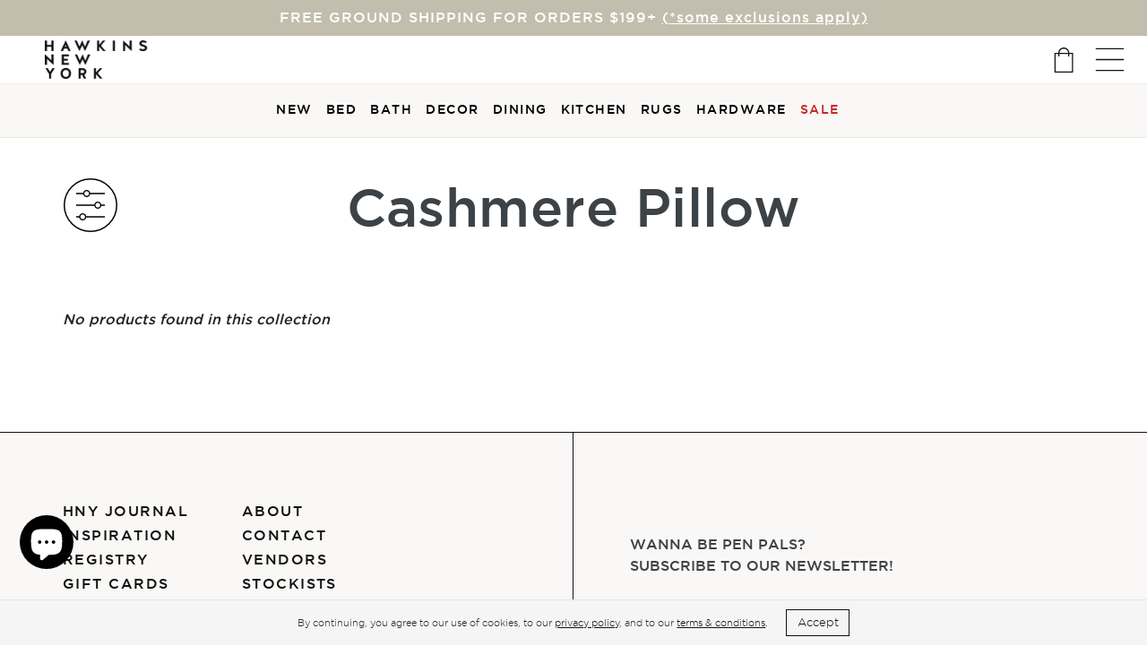

--- FILE ---
content_type: text/html; charset=utf-8
request_url: https://www.hawkinsnewyork.com/collections/cashmere-pillow
body_size: 49877
content:
<!doctype html>
<!--[if IE 9]> <html class="ie9 no-js" lang="en"> <![endif]-->
<!--[if (gt IE 9)|!(IE)]><!--> <html class="no-js" lang="en"> <!--<![endif]-->
<head>
                


  <meta charset="utf-8">
  <meta http-equiv="X-UA-Compatible" content="IE=edge,chrome=1">
  <meta name="viewport" content="width=device-width, initial-scale=1, shrink-to-fit=no">
  <meta name="theme-color" content="#1daeec">

    
  <meta name="google-site-verification" content="M3rbyvoHsmK8OShLOBpM2b1RQ_W96mpsYVjuDD_mf1E" />
  <link rel="canonical" href="https://www.hawkinsnewyork.com/collections/cashmere-pillow">
  <link href="//www.hawkinsnewyork.com/cdn/shop/t/256/assets/bootstrap.min.css?v=121019424921867133511768475930" rel="stylesheet" type="text/css" media="all" />
  <link rel="stylesheet" href="https://use.fontawesome.com/releases/v5.1.1/css/all.css" integrity="sha384-O8whS3fhG2OnA5Kas0Y9l3cfpmYjapjI0E4theH4iuMD+pLhbf6JI0jIMfYcK3yZ" crossorigin="anonymous">
  <link href="//www.hawkinsnewyork.com/cdn/shop/t/256/assets/vendor.css?v=69865985180877671841768475930" rel="stylesheet" type="text/css" media="all" />
<link href="//www.hawkinsnewyork.com/cdn/shop/t/256/assets/typography.css?v=123644159805508273621768515367" rel="stylesheet" type="text/css" media="all" />
  <link href="//www.hawkinsnewyork.com/cdn/shop/t/256/assets/theme.scss.css?v=159423230797147709281768477233" rel="stylesheet" type="text/css" media="all" />
  <link href="//www.hawkinsnewyork.com/cdn/shop/t/256/assets/custom.scss.css?v=169022738302604085421768477256" rel="stylesheet" type="text/css" media="all" />
  
    <link rel="shortcut icon" href="//www.hawkinsnewyork.com/cdn/shop/files/HNY-Favicons-2021-01_1_32x32.png?v=1630506055" type="image/png">
  
  <link href="//www.hawkinsnewyork.com/cdn/shop/t/256/assets/boost-pfs-init.css?v=81019278039964486581768475930" rel="stylesheet" type="text/css" media="all" />
  <link rel="preload stylesheet" href="//www.hawkinsnewyork.com/cdn/shop/t/256/assets/boost-pfs-general.css?v=122775165901217397011768475930" as="style"><link href="//www.hawkinsnewyork.com/cdn/shop/t/256/assets/boost-pfs-custom.css?v=83368398019949977181768477238" rel="stylesheet" type="text/css" media="all" />
<style data-id="boost-pfs-style" type="text/css">
    .boost-pfs-filter-option-title-text {}

   .boost-pfs-filter-tree-v .boost-pfs-filter-option-title-text:before {}
    .boost-pfs-filter-tree-v .boost-pfs-filter-option.boost-pfs-filter-option-collapsed .boost-pfs-filter-option-title-text:before {}
    .boost-pfs-filter-tree-h .boost-pfs-filter-option-title-heading:before {}

    .boost-pfs-filter-refine-by .boost-pfs-filter-option-title h3 {}

    .boost-pfs-filter-option-content .boost-pfs-filter-option-item-list .boost-pfs-filter-option-item button,
    .boost-pfs-filter-option-content .boost-pfs-filter-option-item-list .boost-pfs-filter-option-item .boost-pfs-filter-button,
    .boost-pfs-filter-option-range-amount input,
    .boost-pfs-filter-tree-v .boost-pfs-filter-refine-by .boost-pfs-filter-refine-by-items .refine-by-item,
    .boost-pfs-filter-refine-by-wrapper-v .boost-pfs-filter-refine-by .boost-pfs-filter-refine-by-items .refine-by-item,
    .boost-pfs-filter-refine-by .boost-pfs-filter-option-title,
    .boost-pfs-filter-refine-by .boost-pfs-filter-refine-by-items .refine-by-item>a,
    .boost-pfs-filter-refine-by>span,
    .boost-pfs-filter-clear,
    .boost-pfs-filter-clear-all{}
    .boost-pfs-filter-tree-h .boost-pfs-filter-pc .boost-pfs-filter-refine-by-items .refine-by-item .boost-pfs-filter-clear .refine-by-type, 
    .boost-pfs-filter-refine-by-wrapper-h .boost-pfs-filter-pc .boost-pfs-filter-refine-by-items .refine-by-item .boost-pfs-filter-clear .refine-by-type {}

    .boost-pfs-filter-option-multi-level-collections .boost-pfs-filter-option-multi-level-list .boost-pfs-filter-option-item .boost-pfs-filter-button-arrow .boost-pfs-arrow:before,
    .boost-pfs-filter-option-multi-level-tag .boost-pfs-filter-option-multi-level-list .boost-pfs-filter-option-item .boost-pfs-filter-button-arrow .boost-pfs-arrow:before {}

    .boost-pfs-filter-refine-by-wrapper-v .boost-pfs-filter-refine-by .boost-pfs-filter-refine-by-items .refine-by-item .boost-pfs-filter-clear:after, 
    .boost-pfs-filter-refine-by-wrapper-v .boost-pfs-filter-refine-by .boost-pfs-filter-refine-by-items .refine-by-item .boost-pfs-filter-clear:before, 
    .boost-pfs-filter-tree-v .boost-pfs-filter-refine-by .boost-pfs-filter-refine-by-items .refine-by-item .boost-pfs-filter-clear:after, 
    .boost-pfs-filter-tree-v .boost-pfs-filter-refine-by .boost-pfs-filter-refine-by-items .refine-by-item .boost-pfs-filter-clear:before,
    .boost-pfs-filter-refine-by-wrapper-h .boost-pfs-filter-pc .boost-pfs-filter-refine-by-items .refine-by-item .boost-pfs-filter-clear:after, 
    .boost-pfs-filter-refine-by-wrapper-h .boost-pfs-filter-pc .boost-pfs-filter-refine-by-items .refine-by-item .boost-pfs-filter-clear:before, 
    .boost-pfs-filter-tree-h .boost-pfs-filter-pc .boost-pfs-filter-refine-by-items .refine-by-item .boost-pfs-filter-clear:after, 
    .boost-pfs-filter-tree-h .boost-pfs-filter-pc .boost-pfs-filter-refine-by-items .refine-by-item .boost-pfs-filter-clear:before {}
    .boost-pfs-filter-option-range-slider .noUi-value-horizontal {}

    .boost-pfs-filter-tree-mobile-button button,
    .boost-pfs-filter-top-sorting-mobile button {}
    .boost-pfs-filter-top-sorting-mobile button>span:after {}
  </style><style data-id="boost-pfs-otp-style" type="text/css">
      .boost-pfs-quickview-btn {background: rgba(255,255,255,1);color: rgba(61,66,70,1);border-color: rgba(255,255,255,1);}
      .boost-pfs-quickview-btn svg {fill: rgba(61,66,70,1);}
      .boost-pfs-quickview-btn:hover {background: rgba(61,66,70,1);color: rgba(255,255,255,1);border-color: rgba(61,66,70,1);}
      .boost-pfs-quickview-btn:hover svg {fill: rgba(255,255,255,1);}
      .boost-pfs-addtocart-btn {background: rgba(0,0,0,1);color: rgba(255,255,255,1);border-color: rgba(0,0,0,1);}
      .boost-pfs-addtocart-btn svg {fill: rgba(255,255,255,1);}
      .boost-pfs-addtocart-btn:hover {background: rgba(61,66,70,1);color: rgba(255,255,255,1);border-color: rgba(61,66,70,1);}
      .boost-pfs-addtocart-btn:hover svg {fill: rgba(255,255,255,1);}
    </style>
  
  <title>
    Cashmere Pillow - Soft &amp; Cozy Accent for Any Room
    
    
    
      &ndash; Hawkins New York
    
  </title>

  
    <meta name="description" content="Add warmth to your space with the Cashmere Pillow, crafted from ultra-soft fabric for a cozy and inviting touch.">
  


  <link href="//fonts.googleapis.com/css?family=Lato:400,700" rel="stylesheet" type="text/css" media="all" />


  

    <link href="//fonts.googleapis.com/css?family=Roboto:400" rel="stylesheet" type="text/css" media="all" />
  



<meta property="og:site_name" content="Hawkins New York">
<meta property="og:url" content="https://www.hawkinsnewyork.com/collections/cashmere-pillow">
<meta property="og:title" content="Cashmere Pillow - Soft &amp; Cozy Accent for Any Room">
<meta property="og:type" content="website">
<meta property="og:description" content="Add warmth to your space with the Cashmere Pillow, crafted from ultra-soft fabric for a cozy and inviting touch.">

<meta name="twitter:site" content="@shopify">
<meta name="twitter:card" content="summary_large_image">
<meta name="twitter:title" content="Cashmere Pillow - Soft &amp; Cozy Accent for Any Room">
<meta name="twitter:description" content="Add warmth to your space with the Cashmere Pillow, crafted from ultra-soft fabric for a cozy and inviting touch.">

  <script>
    document.documentElement.className = document.documentElement.className.replace('no-js', 'js');
  </script>

  <script>window.performance && window.performance.mark && window.performance.mark('shopify.content_for_header.start');</script><meta name="google-site-verification" content="2wgp6hwamqnl3OU8C-pUZr9zLynmtxtMOhBQxmeUo4k">
<meta name="google-site-verification" content="1O3KrEHJ1jIa4oFHp1ca9MRNrc36WwpBK3DuFmjWP4w">
<meta id="shopify-digital-wallet" name="shopify-digital-wallet" content="/10202551/digital_wallets/dialog">
<meta name="shopify-checkout-api-token" content="88bef54b6d1382339cb2e2ee7644e740">
<meta id="in-context-paypal-metadata" data-shop-id="10202551" data-venmo-supported="false" data-environment="production" data-locale="en_US" data-paypal-v4="true" data-currency="USD">
<link rel="alternate" type="application/atom+xml" title="Feed" href="/collections/cashmere-pillow.atom" />
<link rel="alternate" type="application/json+oembed" href="https://www.hawkinsnewyork.com/collections/cashmere-pillow.oembed">
<script async="async" src="/checkouts/internal/preloads.js?locale=en-US"></script>
<script id="apple-pay-shop-capabilities" type="application/json">{"shopId":10202551,"countryCode":"US","currencyCode":"USD","merchantCapabilities":["supports3DS"],"merchantId":"gid:\/\/shopify\/Shop\/10202551","merchantName":"Hawkins New York","requiredBillingContactFields":["postalAddress","email","phone"],"requiredShippingContactFields":["postalAddress","email","phone"],"shippingType":"shipping","supportedNetworks":["visa","masterCard","amex","discover","elo","jcb"],"total":{"type":"pending","label":"Hawkins New York","amount":"1.00"},"shopifyPaymentsEnabled":true,"supportsSubscriptions":true}</script>
<script id="shopify-features" type="application/json">{"accessToken":"88bef54b6d1382339cb2e2ee7644e740","betas":["rich-media-storefront-analytics"],"domain":"www.hawkinsnewyork.com","predictiveSearch":true,"shopId":10202551,"locale":"en"}</script>
<script>var Shopify = Shopify || {};
Shopify.shop = "hawkins-new-york.myshopify.com";
Shopify.locale = "en";
Shopify.currency = {"active":"USD","rate":"1.0"};
Shopify.country = "US";
Shopify.theme = {"name":"01\/15 HNY - RC AccessiCart ","id":147299270744,"schema_name":"HNY","schema_version":"1.0","theme_store_id":null,"role":"main"};
Shopify.theme.handle = "null";
Shopify.theme.style = {"id":null,"handle":null};
Shopify.cdnHost = "www.hawkinsnewyork.com/cdn";
Shopify.routes = Shopify.routes || {};
Shopify.routes.root = "/";</script>
<script type="module">!function(o){(o.Shopify=o.Shopify||{}).modules=!0}(window);</script>
<script>!function(o){function n(){var o=[];function n(){o.push(Array.prototype.slice.apply(arguments))}return n.q=o,n}var t=o.Shopify=o.Shopify||{};t.loadFeatures=n(),t.autoloadFeatures=n()}(window);</script>
<script id="shop-js-analytics" type="application/json">{"pageType":"collection"}</script>
<script defer="defer" async type="module" src="//www.hawkinsnewyork.com/cdn/shopifycloud/shop-js/modules/v2/client.init-shop-cart-sync_BT-GjEfc.en.esm.js"></script>
<script defer="defer" async type="module" src="//www.hawkinsnewyork.com/cdn/shopifycloud/shop-js/modules/v2/chunk.common_D58fp_Oc.esm.js"></script>
<script defer="defer" async type="module" src="//www.hawkinsnewyork.com/cdn/shopifycloud/shop-js/modules/v2/chunk.modal_xMitdFEc.esm.js"></script>
<script type="module">
  await import("//www.hawkinsnewyork.com/cdn/shopifycloud/shop-js/modules/v2/client.init-shop-cart-sync_BT-GjEfc.en.esm.js");
await import("//www.hawkinsnewyork.com/cdn/shopifycloud/shop-js/modules/v2/chunk.common_D58fp_Oc.esm.js");
await import("//www.hawkinsnewyork.com/cdn/shopifycloud/shop-js/modules/v2/chunk.modal_xMitdFEc.esm.js");

  window.Shopify.SignInWithShop?.initShopCartSync?.({"fedCMEnabled":true,"windoidEnabled":true});

</script>
<script>(function() {
  var isLoaded = false;
  function asyncLoad() {
    if (isLoaded) return;
    isLoaded = true;
    var urls = ["https:\/\/str.rise-ai.com\/?shop=hawkins-new-york.myshopify.com","https:\/\/strn.rise-ai.com\/?shop=hawkins-new-york.myshopify.com","https:\/\/static.shareasale.com\/json\/shopify\/deduplication.js?shop=hawkins-new-york.myshopify.com","https:\/\/static.shareasale.com\/json\/shopify\/shareasale-tracking.js?sasmid=140674\u0026ssmtid=19038\u0026shop=hawkins-new-york.myshopify.com","https:\/\/tools.luckyorange.com\/core\/lo.js?site-id=8971872e\u0026shop=hawkins-new-york.myshopify.com","https:\/\/cdn.rebuyengine.com\/onsite\/js\/rebuy.js?shop=hawkins-new-york.myshopify.com"];
    for (var i = 0; i < urls.length; i++) {
      var s = document.createElement('script');
      s.type = 'text/javascript';
      s.async = true;
      s.src = urls[i];
      var x = document.getElementsByTagName('script')[0];
      x.parentNode.insertBefore(s, x);
    }
  };
  if(window.attachEvent) {
    window.attachEvent('onload', asyncLoad);
  } else {
    window.addEventListener('load', asyncLoad, false);
  }
})();</script>
<script id="__st">var __st={"a":10202551,"offset":-18000,"reqid":"f3669b3f-acea-4d19-ab17-1f78d589971a-1769081467","pageurl":"www.hawkinsnewyork.com\/collections\/cashmere-pillow","u":"04cfb9d960e4","p":"collection","rtyp":"collection","rid":262441795672};</script>
<script>window.ShopifyPaypalV4VisibilityTracking = true;</script>
<script id="captcha-bootstrap">!function(){'use strict';const t='contact',e='account',n='new_comment',o=[[t,t],['blogs',n],['comments',n],[t,'customer']],c=[[e,'customer_login'],[e,'guest_login'],[e,'recover_customer_password'],[e,'create_customer']],r=t=>t.map((([t,e])=>`form[action*='/${t}']:not([data-nocaptcha='true']) input[name='form_type'][value='${e}']`)).join(','),a=t=>()=>t?[...document.querySelectorAll(t)].map((t=>t.form)):[];function s(){const t=[...o],e=r(t);return a(e)}const i='password',u='form_key',d=['recaptcha-v3-token','g-recaptcha-response','h-captcha-response',i],f=()=>{try{return window.sessionStorage}catch{return}},m='__shopify_v',_=t=>t.elements[u];function p(t,e,n=!1){try{const o=window.sessionStorage,c=JSON.parse(o.getItem(e)),{data:r}=function(t){const{data:e,action:n}=t;return t[m]||n?{data:e,action:n}:{data:t,action:n}}(c);for(const[e,n]of Object.entries(r))t.elements[e]&&(t.elements[e].value=n);n&&o.removeItem(e)}catch(o){console.error('form repopulation failed',{error:o})}}const l='form_type',E='cptcha';function T(t){t.dataset[E]=!0}const w=window,h=w.document,L='Shopify',v='ce_forms',y='captcha';let A=!1;((t,e)=>{const n=(g='f06e6c50-85a8-45c8-87d0-21a2b65856fe',I='https://cdn.shopify.com/shopifycloud/storefront-forms-hcaptcha/ce_storefront_forms_captcha_hcaptcha.v1.5.2.iife.js',D={infoText:'Protected by hCaptcha',privacyText:'Privacy',termsText:'Terms'},(t,e,n)=>{const o=w[L][v],c=o.bindForm;if(c)return c(t,g,e,D).then(n);var r;o.q.push([[t,g,e,D],n]),r=I,A||(h.body.append(Object.assign(h.createElement('script'),{id:'captcha-provider',async:!0,src:r})),A=!0)});var g,I,D;w[L]=w[L]||{},w[L][v]=w[L][v]||{},w[L][v].q=[],w[L][y]=w[L][y]||{},w[L][y].protect=function(t,e){n(t,void 0,e),T(t)},Object.freeze(w[L][y]),function(t,e,n,w,h,L){const[v,y,A,g]=function(t,e,n){const i=e?o:[],u=t?c:[],d=[...i,...u],f=r(d),m=r(i),_=r(d.filter((([t,e])=>n.includes(e))));return[a(f),a(m),a(_),s()]}(w,h,L),I=t=>{const e=t.target;return e instanceof HTMLFormElement?e:e&&e.form},D=t=>v().includes(t);t.addEventListener('submit',(t=>{const e=I(t);if(!e)return;const n=D(e)&&!e.dataset.hcaptchaBound&&!e.dataset.recaptchaBound,o=_(e),c=g().includes(e)&&(!o||!o.value);(n||c)&&t.preventDefault(),c&&!n&&(function(t){try{if(!f())return;!function(t){const e=f();if(!e)return;const n=_(t);if(!n)return;const o=n.value;o&&e.removeItem(o)}(t);const e=Array.from(Array(32),(()=>Math.random().toString(36)[2])).join('');!function(t,e){_(t)||t.append(Object.assign(document.createElement('input'),{type:'hidden',name:u})),t.elements[u].value=e}(t,e),function(t,e){const n=f();if(!n)return;const o=[...t.querySelectorAll(`input[type='${i}']`)].map((({name:t})=>t)),c=[...d,...o],r={};for(const[a,s]of new FormData(t).entries())c.includes(a)||(r[a]=s);n.setItem(e,JSON.stringify({[m]:1,action:t.action,data:r}))}(t,e)}catch(e){console.error('failed to persist form',e)}}(e),e.submit())}));const S=(t,e)=>{t&&!t.dataset[E]&&(n(t,e.some((e=>e===t))),T(t))};for(const o of['focusin','change'])t.addEventListener(o,(t=>{const e=I(t);D(e)&&S(e,y())}));const B=e.get('form_key'),M=e.get(l),P=B&&M;t.addEventListener('DOMContentLoaded',(()=>{const t=y();if(P)for(const e of t)e.elements[l].value===M&&p(e,B);[...new Set([...A(),...v().filter((t=>'true'===t.dataset.shopifyCaptcha))])].forEach((e=>S(e,t)))}))}(h,new URLSearchParams(w.location.search),n,t,e,['guest_login'])})(!0,!0)}();</script>
<script integrity="sha256-4kQ18oKyAcykRKYeNunJcIwy7WH5gtpwJnB7kiuLZ1E=" data-source-attribution="shopify.loadfeatures" defer="defer" src="//www.hawkinsnewyork.com/cdn/shopifycloud/storefront/assets/storefront/load_feature-a0a9edcb.js" crossorigin="anonymous"></script>
<script data-source-attribution="shopify.dynamic_checkout.dynamic.init">var Shopify=Shopify||{};Shopify.PaymentButton=Shopify.PaymentButton||{isStorefrontPortableWallets:!0,init:function(){window.Shopify.PaymentButton.init=function(){};var t=document.createElement("script");t.src="https://www.hawkinsnewyork.com/cdn/shopifycloud/portable-wallets/latest/portable-wallets.en.js",t.type="module",document.head.appendChild(t)}};
</script>
<script data-source-attribution="shopify.dynamic_checkout.buyer_consent">
  function portableWalletsHideBuyerConsent(e){var t=document.getElementById("shopify-buyer-consent"),n=document.getElementById("shopify-subscription-policy-button");t&&n&&(t.classList.add("hidden"),t.setAttribute("aria-hidden","true"),n.removeEventListener("click",e))}function portableWalletsShowBuyerConsent(e){var t=document.getElementById("shopify-buyer-consent"),n=document.getElementById("shopify-subscription-policy-button");t&&n&&(t.classList.remove("hidden"),t.removeAttribute("aria-hidden"),n.addEventListener("click",e))}window.Shopify?.PaymentButton&&(window.Shopify.PaymentButton.hideBuyerConsent=portableWalletsHideBuyerConsent,window.Shopify.PaymentButton.showBuyerConsent=portableWalletsShowBuyerConsent);
</script>
<script data-source-attribution="shopify.dynamic_checkout.cart.bootstrap">document.addEventListener("DOMContentLoaded",(function(){function t(){return document.querySelector("shopify-accelerated-checkout-cart, shopify-accelerated-checkout")}if(t())Shopify.PaymentButton.init();else{new MutationObserver((function(e,n){t()&&(Shopify.PaymentButton.init(),n.disconnect())})).observe(document.body,{childList:!0,subtree:!0})}}));
</script>
<link id="shopify-accelerated-checkout-styles" rel="stylesheet" media="screen" href="https://www.hawkinsnewyork.com/cdn/shopifycloud/portable-wallets/latest/accelerated-checkout-backwards-compat.css" crossorigin="anonymous">
<style id="shopify-accelerated-checkout-cart">
        #shopify-buyer-consent {
  margin-top: 1em;
  display: inline-block;
  width: 100%;
}

#shopify-buyer-consent.hidden {
  display: none;
}

#shopify-subscription-policy-button {
  background: none;
  border: none;
  padding: 0;
  text-decoration: underline;
  font-size: inherit;
  cursor: pointer;
}

#shopify-subscription-policy-button::before {
  box-shadow: none;
}

      </style>

<script>window.performance && window.performance.mark && window.performance.mark('shopify.content_for_header.end');</script>
<script type="text/javascript">
    (function(c,l,a,r,i,t,y){
        c[a]=c[a]||function(){(c[a].q=c[a].q||[]).push(arguments)};
        t=l.createElement(r);t.async=1;t.src="https://www.clarity.ms/tag/"+i;
        y=l.getElementsByTagName(r)[0];y.parentNode.insertBefore(t,y);
    })(window, document, "clarity", "script", "rz0tx04hqq");
</script>
<!-- BuyerGenomics Universal Touch System -->
<script>
  (function (w, d, s, a, b, t) {
    var f = d.getElementsByTagName(s)[0],
      j = d.createElement(s);
    j.async = true;
    j.onload = function () {
      w.BGBot = new ShopifyTracker(a, b, t).tracker;
    };
    j.src = "https://api.buyergenomics.com/lib/v2/bgbot-shopify-v2.min.js";
    f.parentNode.insertBefore(j, f);
  })(window, document, "script", "ti3UVTV3znbC3G5tPCedrhlxoAJX35MpxuxHW3FVMfSim4pCOOEsBUZ92UDpfZ_VvlJ8Am3npWATNr6hLh_Xkw", "2898092173", 120);
</script>
<!-- End BuyerGenomics Universal Touch System -->  

  
<script async type="text/javascript" src="https://static.klaviyo.com/onsite/js/klaviyo.js?company_id=L8vD3i"></script>  

  <!-- Hotjar Tracking Code for Hawkins NY  -->
<script>
    (function(h,o,t,j,a,r){
        h.hj=h.hj||function(){(h.hj.q=h.hj.q||[]).push(arguments)};
        h._hjSettings={hjid:4981559,hjsv:6};
        a=o.getElementsByTagName('head')[0];
        r=o.createElement('script');r.async=1;
        r.src=t+h._hjSettings.hjid+j+h._hjSettings.hjsv;
        a.appendChild(r);
    })(window,document,'https://static.hotjar.com/c/hotjar-','.js?sv=');
</script>
  
<!-- BEGIN app block: shopify://apps/eb2ad694_v2-opensend/blocks/opensend/f6d9f1fd-39a2-4a18-b1a4-ae6e5f61b4b2 -->
<script type='text/javascript'>
!function(s) {
  let o = s.createElement('script'), u = s.getElementsByTagName('script')[0];
  o.src = 'https://cdn.aggle.net/oir/oir.min.js';
  o.async = !0, o.setAttribute('oirtyp', '48b1feaa'), o.setAttribute('oirid', 'EB2AD694');
  u.parentNode.insertBefore(o, u);
}(document);
</script>

<script type='text/javascript'>
!function(e) {
  let t = {  };
  (e._oirtrk = e._oirtrk || []).push(['track', 'on-site', t]);
}(window);
</script>


<!-- END app block --><!-- BEGIN app block: shopify://apps/okendo/blocks/theme-settings/bb689e69-ea70-4661-8fb7-ad24a2e23c29 --><!-- BEGIN app snippet: header-metafields -->










    <style data-oke-reviews-version="0.82.1" type="text/css" data-href="https://d3hw6dc1ow8pp2.cloudfront.net/reviews-widget-plus/css/okendo-reviews-styles.9d163ae1.css"></style><style data-oke-reviews-version="0.82.1" type="text/css" data-href="https://d3hw6dc1ow8pp2.cloudfront.net/reviews-widget-plus/css/modules/okendo-star-rating.4cb378a8.css"></style><style data-oke-reviews-version="0.82.1" type="text/css" data-href="https://d3hw6dc1ow8pp2.cloudfront.net/reviews-widget-plus/css/modules/okendo-reviews-keywords.0942444f.css"></style><style data-oke-reviews-version="0.82.1" type="text/css" data-href="https://d3hw6dc1ow8pp2.cloudfront.net/reviews-widget-plus/css/modules/okendo-reviews-summary.a0c9d7d6.css"></style><style type="text/css">.okeReviews[data-oke-container],div.okeReviews{font-size:14px;font-size:var(--oke-text-regular);font-weight:400;font-family:var(--oke-text-fontFamily);line-height:1.6}.okeReviews[data-oke-container] *,.okeReviews[data-oke-container] :after,.okeReviews[data-oke-container] :before,div.okeReviews *,div.okeReviews :after,div.okeReviews :before{box-sizing:border-box}.okeReviews[data-oke-container] h1,.okeReviews[data-oke-container] h2,.okeReviews[data-oke-container] h3,.okeReviews[data-oke-container] h4,.okeReviews[data-oke-container] h5,.okeReviews[data-oke-container] h6,div.okeReviews h1,div.okeReviews h2,div.okeReviews h3,div.okeReviews h4,div.okeReviews h5,div.okeReviews h6{font-size:1em;font-weight:400;line-height:1.4;margin:0}.okeReviews[data-oke-container] ul,div.okeReviews ul{padding:0;margin:0}.okeReviews[data-oke-container] li,div.okeReviews li{list-style-type:none;padding:0}.okeReviews[data-oke-container] p,div.okeReviews p{line-height:1.8;margin:0 0 4px}.okeReviews[data-oke-container] p:last-child,div.okeReviews p:last-child{margin-bottom:0}.okeReviews[data-oke-container] a,div.okeReviews a{text-decoration:none;color:inherit}.okeReviews[data-oke-container] button,div.okeReviews button{border-radius:0;border:0;box-shadow:none;margin:0;width:auto;min-width:auto;padding:0;background-color:transparent;min-height:auto}.okeReviews[data-oke-container] button,.okeReviews[data-oke-container] input,.okeReviews[data-oke-container] select,.okeReviews[data-oke-container] textarea,div.okeReviews button,div.okeReviews input,div.okeReviews select,div.okeReviews textarea{font-family:inherit;font-size:1em}.okeReviews[data-oke-container] label,.okeReviews[data-oke-container] select,div.okeReviews label,div.okeReviews select{display:inline}.okeReviews[data-oke-container] select,div.okeReviews select{width:auto}.okeReviews[data-oke-container] article,.okeReviews[data-oke-container] aside,div.okeReviews article,div.okeReviews aside{margin:0}.okeReviews[data-oke-container] table,div.okeReviews table{background:transparent;border:0;border-collapse:collapse;border-spacing:0;font-family:inherit;font-size:1em;table-layout:auto}.okeReviews[data-oke-container] table td,.okeReviews[data-oke-container] table th,.okeReviews[data-oke-container] table tr,div.okeReviews table td,div.okeReviews table th,div.okeReviews table tr{border:0;font-family:inherit;font-size:1em}.okeReviews[data-oke-container] table td,.okeReviews[data-oke-container] table th,div.okeReviews table td,div.okeReviews table th{background:transparent;font-weight:400;letter-spacing:normal;padding:0;text-align:left;text-transform:none;vertical-align:middle}.okeReviews[data-oke-container] table tr:hover td,.okeReviews[data-oke-container] table tr:hover th,div.okeReviews table tr:hover td,div.okeReviews table tr:hover th{background:transparent}.okeReviews[data-oke-container] fieldset,div.okeReviews fieldset{border:0;padding:0;margin:0;min-width:0}.okeReviews[data-oke-container] img,.okeReviews[data-oke-container] svg,div.okeReviews img,div.okeReviews svg{max-width:none}.okeReviews[data-oke-container] div:empty,div.okeReviews div:empty{display:block}.okeReviews[data-oke-container] .oke-icon:before,div.okeReviews .oke-icon:before{font-family:oke-widget-icons!important;font-style:normal;font-weight:400;font-variant:normal;text-transform:none;line-height:1;-webkit-font-smoothing:antialiased;-moz-osx-font-smoothing:grayscale;color:inherit}.okeReviews[data-oke-container] .oke-icon--select-arrow:before,div.okeReviews .oke-icon--select-arrow:before{content:""}.okeReviews[data-oke-container] .oke-icon--loading:before,div.okeReviews .oke-icon--loading:before{content:""}.okeReviews[data-oke-container] .oke-icon--pencil:before,div.okeReviews .oke-icon--pencil:before{content:""}.okeReviews[data-oke-container] .oke-icon--filter:before,div.okeReviews .oke-icon--filter:before{content:""}.okeReviews[data-oke-container] .oke-icon--play:before,div.okeReviews .oke-icon--play:before{content:""}.okeReviews[data-oke-container] .oke-icon--tick-circle:before,div.okeReviews .oke-icon--tick-circle:before{content:""}.okeReviews[data-oke-container] .oke-icon--chevron-left:before,div.okeReviews .oke-icon--chevron-left:before{content:""}.okeReviews[data-oke-container] .oke-icon--chevron-right:before,div.okeReviews .oke-icon--chevron-right:before{content:""}.okeReviews[data-oke-container] .oke-icon--thumbs-down:before,div.okeReviews .oke-icon--thumbs-down:before{content:""}.okeReviews[data-oke-container] .oke-icon--thumbs-up:before,div.okeReviews .oke-icon--thumbs-up:before{content:""}.okeReviews[data-oke-container] .oke-icon--close:before,div.okeReviews .oke-icon--close:before{content:""}.okeReviews[data-oke-container] .oke-icon--chevron-up:before,div.okeReviews .oke-icon--chevron-up:before{content:""}.okeReviews[data-oke-container] .oke-icon--chevron-down:before,div.okeReviews .oke-icon--chevron-down:before{content:""}.okeReviews[data-oke-container] .oke-icon--star:before,div.okeReviews .oke-icon--star:before{content:""}.okeReviews[data-oke-container] .oke-icon--magnifying-glass:before,div.okeReviews .oke-icon--magnifying-glass:before{content:""}@font-face{font-family:oke-widget-icons;src:url(https://d3hw6dc1ow8pp2.cloudfront.net/reviews-widget-plus/fonts/oke-widget-icons.ttf) format("truetype"),url(https://d3hw6dc1ow8pp2.cloudfront.net/reviews-widget-plus/fonts/oke-widget-icons.woff) format("woff"),url(https://d3hw6dc1ow8pp2.cloudfront.net/reviews-widget-plus/img/oke-widget-icons.bc0d6b0a.svg) format("svg");font-weight:400;font-style:normal;font-display:block}.okeReviews[data-oke-container] .oke-button,div.okeReviews .oke-button{display:inline-block;border-style:solid;border-color:var(--oke-button-borderColor);border-width:var(--oke-button-borderWidth);background-color:var(--oke-button-backgroundColor);line-height:1;padding:12px 24px;margin:0;border-radius:var(--oke-button-borderRadius);color:var(--oke-button-textColor);text-align:center;position:relative;font-weight:var(--oke-button-fontWeight);font-size:var(--oke-button-fontSize);font-family:var(--oke-button-fontFamily);outline:0}.okeReviews[data-oke-container] .oke-button-text,.okeReviews[data-oke-container] .oke-button .oke-icon,div.okeReviews .oke-button-text,div.okeReviews .oke-button .oke-icon{line-height:1}.okeReviews[data-oke-container] .oke-button.oke-is-loading,div.okeReviews .oke-button.oke-is-loading{position:relative}.okeReviews[data-oke-container] .oke-button.oke-is-loading:before,div.okeReviews .oke-button.oke-is-loading:before{font-family:oke-widget-icons!important;font-style:normal;font-weight:400;font-variant:normal;text-transform:none;line-height:1;-webkit-font-smoothing:antialiased;-moz-osx-font-smoothing:grayscale;content:"";color:undefined;font-size:12px;display:inline-block;animation:oke-spin 1s linear infinite;position:absolute;width:12px;height:12px;top:0;left:0;bottom:0;right:0;margin:auto}.okeReviews[data-oke-container] .oke-button.oke-is-loading>*,div.okeReviews .oke-button.oke-is-loading>*{opacity:0}.okeReviews[data-oke-container] .oke-button.oke-is-active,div.okeReviews .oke-button.oke-is-active{background-color:var(--oke-button-backgroundColorActive);color:var(--oke-button-textColorActive);border-color:var(--oke-button-borderColorActive)}.okeReviews[data-oke-container] .oke-button:not(.oke-is-loading),div.okeReviews .oke-button:not(.oke-is-loading){cursor:pointer}.okeReviews[data-oke-container] .oke-button:not(.oke-is-loading):not(.oke-is-active):hover,div.okeReviews .oke-button:not(.oke-is-loading):not(.oke-is-active):hover{background-color:var(--oke-button-backgroundColorHover);color:var(--oke-button-textColorHover);border-color:var(--oke-button-borderColorHover);box-shadow:0 0 0 2px var(--oke-button-backgroundColorHover)}.okeReviews[data-oke-container] .oke-button:not(.oke-is-loading):not(.oke-is-active):active,.okeReviews[data-oke-container] .oke-button:not(.oke-is-loading):not(.oke-is-active):hover:active,div.okeReviews .oke-button:not(.oke-is-loading):not(.oke-is-active):active,div.okeReviews .oke-button:not(.oke-is-loading):not(.oke-is-active):hover:active{background-color:var(--oke-button-backgroundColorActive);color:var(--oke-button-textColorActive);border-color:var(--oke-button-borderColorActive)}.okeReviews[data-oke-container] .oke-title,div.okeReviews .oke-title{font-weight:var(--oke-title-fontWeight);font-size:var(--oke-title-fontSize);font-family:var(--oke-title-fontFamily)}.okeReviews[data-oke-container] .oke-bodyText,div.okeReviews .oke-bodyText{font-weight:var(--oke-bodyText-fontWeight);font-size:var(--oke-bodyText-fontSize);font-family:var(--oke-bodyText-fontFamily)}.okeReviews[data-oke-container] .oke-linkButton,div.okeReviews .oke-linkButton{cursor:pointer;font-weight:700;pointer-events:auto;text-decoration:underline}.okeReviews[data-oke-container] .oke-linkButton:hover,div.okeReviews .oke-linkButton:hover{text-decoration:none}.okeReviews[data-oke-container] .oke-readMore,div.okeReviews .oke-readMore{cursor:pointer;color:inherit;text-decoration:underline}.okeReviews[data-oke-container] .oke-select,div.okeReviews .oke-select{cursor:pointer;background-repeat:no-repeat;background-position-x:100%;background-position-y:50%;border:none;padding:0 24px 0 12px;-moz-appearance:none;appearance:none;color:inherit;-webkit-appearance:none;background-color:transparent;background-image:url("data:image/svg+xml;charset=utf-8,%3Csvg fill='currentColor' xmlns='http://www.w3.org/2000/svg' viewBox='0 0 24 24'%3E%3Cpath d='M7 10l5 5 5-5z'/%3E%3Cpath d='M0 0h24v24H0z' fill='none'/%3E%3C/svg%3E");outline-offset:4px}.okeReviews[data-oke-container] .oke-select:disabled,div.okeReviews .oke-select:disabled{background-color:transparent;background-image:url("data:image/svg+xml;charset=utf-8,%3Csvg fill='%239a9db1' xmlns='http://www.w3.org/2000/svg' viewBox='0 0 24 24'%3E%3Cpath d='M7 10l5 5 5-5z'/%3E%3Cpath d='M0 0h24v24H0z' fill='none'/%3E%3C/svg%3E")}.okeReviews[data-oke-container] .oke-loader,div.okeReviews .oke-loader{position:relative}.okeReviews[data-oke-container] .oke-loader:before,div.okeReviews .oke-loader:before{font-family:oke-widget-icons!important;font-style:normal;font-weight:400;font-variant:normal;text-transform:none;line-height:1;-webkit-font-smoothing:antialiased;-moz-osx-font-smoothing:grayscale;content:"";color:var(--oke-text-secondaryColor);font-size:12px;display:inline-block;animation:oke-spin 1s linear infinite;position:absolute;width:12px;height:12px;top:0;left:0;bottom:0;right:0;margin:auto}.okeReviews[data-oke-container] .oke-a11yText,div.okeReviews .oke-a11yText{border:0;clip:rect(0 0 0 0);height:1px;margin:-1px;overflow:hidden;padding:0;position:absolute;width:1px}.okeReviews[data-oke-container] .oke-hidden,div.okeReviews .oke-hidden{display:none}.okeReviews[data-oke-container] .oke-modal,div.okeReviews .oke-modal{bottom:0;left:0;overflow:auto;position:fixed;right:0;top:0;z-index:2147483647;max-height:100%;background-color:rgba(0,0,0,.5);padding:40px 0 32px}@media only screen and (min-width:1024px){.okeReviews[data-oke-container] .oke-modal,div.okeReviews .oke-modal{display:flex;align-items:center;padding:48px 0}}.okeReviews[data-oke-container] .oke-modal ::-moz-selection,div.okeReviews .oke-modal ::-moz-selection{background-color:rgba(39,45,69,.2)}.okeReviews[data-oke-container] .oke-modal ::selection,div.okeReviews .oke-modal ::selection{background-color:rgba(39,45,69,.2)}.okeReviews[data-oke-container] .oke-modal,.okeReviews[data-oke-container] .oke-modal p,div.okeReviews .oke-modal,div.okeReviews .oke-modal p{color:#272d45}.okeReviews[data-oke-container] .oke-modal-content,div.okeReviews .oke-modal-content{background-color:#fff;margin:auto;position:relative;will-change:transform,opacity;width:calc(100% - 64px)}@media only screen and (min-width:1024px){.okeReviews[data-oke-container] .oke-modal-content,div.okeReviews .oke-modal-content{max-width:1000px}}.okeReviews[data-oke-container] .oke-modal-close,div.okeReviews .oke-modal-close{cursor:pointer;position:absolute;width:32px;height:32px;top:-32px;padding:4px;right:-4px;line-height:1}.okeReviews[data-oke-container] .oke-modal-close:before,div.okeReviews .oke-modal-close:before{font-family:oke-widget-icons!important;font-style:normal;font-weight:400;font-variant:normal;text-transform:none;line-height:1;-webkit-font-smoothing:antialiased;-moz-osx-font-smoothing:grayscale;content:"";color:#fff;font-size:24px;display:inline-block;width:24px;height:24px}.okeReviews[data-oke-container] .oke-modal-overlay,div.okeReviews .oke-modal-overlay{background-color:rgba(43,46,56,.9)}@media only screen and (min-width:1024px){.okeReviews[data-oke-container] .oke-modal--large .oke-modal-content,div.okeReviews .oke-modal--large .oke-modal-content{max-width:1200px}}.okeReviews[data-oke-container] .oke-modal .oke-helpful,.okeReviews[data-oke-container] .oke-modal .oke-helpful-vote-button,.okeReviews[data-oke-container] .oke-modal .oke-reviewContent-date,div.okeReviews .oke-modal .oke-helpful,div.okeReviews .oke-modal .oke-helpful-vote-button,div.okeReviews .oke-modal .oke-reviewContent-date{color:#676986}.oke-modal .okeReviews[data-oke-container].oke-w,.oke-modal div.okeReviews.oke-w{color:#272d45}.okeReviews[data-oke-container] .oke-tag,div.okeReviews .oke-tag{align-items:center;color:#272d45;display:flex;font-size:var(--oke-text-small);font-weight:600;text-align:left;position:relative;z-index:2;background-color:#f4f4f6;padding:4px 6px;border:none;border-radius:4px;gap:6px;line-height:1}.okeReviews[data-oke-container] .oke-tag svg,div.okeReviews .oke-tag svg{fill:currentColor;height:1rem}.okeReviews[data-oke-container] .hooper,div.okeReviews .hooper{height:auto}.okeReviews--left{text-align:left}.okeReviews--right{text-align:right}.okeReviews--center{text-align:center}.okeReviews :not([tabindex="-1"]):focus-visible{outline:5px auto highlight;outline:5px auto -webkit-focus-ring-color}.is-oke-modalOpen{overflow:hidden!important}img.oke-is-error{background-color:var(--oke-shadingColor);background-size:cover;background-position:50% 50%;box-shadow:inset 0 0 0 1px var(--oke-border-color)}@keyframes oke-spin{0%{transform:rotate(0deg)}to{transform:rotate(1turn)}}@keyframes oke-fade-in{0%{opacity:0}to{opacity:1}}
.oke-stars{line-height:1;position:relative;display:inline-block}.oke-stars-background svg{overflow:visible}.oke-stars-foreground{overflow:hidden;position:absolute;top:0;left:0}.oke-sr{display:inline-block;padding-top:var(--oke-starRating-spaceAbove);padding-bottom:var(--oke-starRating-spaceBelow)}.oke-sr .oke-is-clickable{cursor:pointer}.oke-sr--hidden{display:none}.oke-sr-count,.oke-sr-rating,.oke-sr-stars{display:inline-block;vertical-align:middle}.oke-sr-stars{line-height:1;margin-right:8px}.oke-sr-rating{display:none}.oke-sr-count--brackets:before{content:"("}.oke-sr-count--brackets:after{content:")"}
.oke-rk{display:block}.okeReviews[data-oke-container] .oke-reviewsKeywords-heading,div.okeReviews .oke-reviewsKeywords-heading{font-weight:700;margin-bottom:8px}.okeReviews[data-oke-container] .oke-reviewsKeywords-heading-skeleton,div.okeReviews .oke-reviewsKeywords-heading-skeleton{height:calc(var(--oke-button-fontSize) + 4px);width:150px}.okeReviews[data-oke-container] .oke-reviewsKeywords-list,div.okeReviews .oke-reviewsKeywords-list{display:inline-flex;align-items:center;flex-wrap:wrap;gap:4px}.okeReviews[data-oke-container] .oke-reviewsKeywords-list-category,div.okeReviews .oke-reviewsKeywords-list-category{background-color:var(--oke-filter-backgroundColor);color:var(--oke-filter-textColor);border:1px solid var(--oke-filter-borderColor);border-radius:var(--oke-filter-borderRadius);padding:6px 16px;transition:background-color .1s ease-out,border-color .1s ease-out;white-space:nowrap}.okeReviews[data-oke-container] .oke-reviewsKeywords-list-category.oke-is-clickable,div.okeReviews .oke-reviewsKeywords-list-category.oke-is-clickable{cursor:pointer}.okeReviews[data-oke-container] .oke-reviewsKeywords-list-category.oke-is-active,div.okeReviews .oke-reviewsKeywords-list-category.oke-is-active{background-color:var(--oke-filter-backgroundColorActive);color:var(--oke-filter-textColorActive);border-color:var(--oke-filter-borderColorActive)}.okeReviews[data-oke-container] .oke-reviewsKeywords .oke-translateButton,div.okeReviews .oke-reviewsKeywords .oke-translateButton{margin-top:12px}
.oke-rs{display:block}.oke-rs .oke-reviewsSummary.oke-is-preRender .oke-reviewsSummary-summary{-webkit-mask:linear-gradient(180deg,#000 0,#000 40%,transparent 95%,transparent 0) 100% 50%/100% 100% repeat-x;mask:linear-gradient(180deg,#000 0,#000 40%,transparent 95%,transparent 0) 100% 50%/100% 100% repeat-x;max-height:150px}.okeReviews[data-oke-container] .oke-reviewsSummary .oke-tooltip,div.okeReviews .oke-reviewsSummary .oke-tooltip{display:inline-block;font-weight:400}.okeReviews[data-oke-container] .oke-reviewsSummary .oke-tooltip-trigger,div.okeReviews .oke-reviewsSummary .oke-tooltip-trigger{height:15px;width:15px;overflow:hidden;transform:translateY(-10%)}.okeReviews[data-oke-container] .oke-reviewsSummary-heading,div.okeReviews .oke-reviewsSummary-heading{align-items:center;-moz-column-gap:4px;column-gap:4px;display:inline-flex;font-weight:700;margin-bottom:8px}.okeReviews[data-oke-container] .oke-reviewsSummary-heading-skeleton,div.okeReviews .oke-reviewsSummary-heading-skeleton{height:calc(var(--oke-button-fontSize) + 4px);width:150px}.okeReviews[data-oke-container] .oke-reviewsSummary-icon,div.okeReviews .oke-reviewsSummary-icon{fill:currentColor;font-size:14px}.okeReviews[data-oke-container] .oke-reviewsSummary-icon svg,div.okeReviews .oke-reviewsSummary-icon svg{vertical-align:baseline}.okeReviews[data-oke-container] .oke-reviewsSummary-summary.oke-is-truncated,div.okeReviews .oke-reviewsSummary-summary.oke-is-truncated{display:-webkit-box;-webkit-box-orient:vertical;overflow:hidden;text-overflow:ellipsis}</style>

    <script type="application/json" id="oke-reviews-settings">{"subscriberId":"a3f9edaf-608c-4fad-b336-16b75635fd45","analyticsSettings":{"provider":"ua"},"locale":"en","localeAndVariant":{"code":"en"},"matchCustomerLocale":false,"widgetSettings":{"global":{"dateSettings":{"format":{"type":"relative"}},"hideOkendoBranding":true,"recorderPlusEnabled":true,"stars":{"backgroundColor":"#E5E5E5","foregroundColor":"#FFCF2A","interspace":2}},"homepageCarousel":{"defaultSort":"rating desc","scrollBehaviour":"slide","slidesPerPage":{"large":3,"medium":2},"style":{"arrows":{"color":"#676986","size":{"value":24,"unit":"px"},"enabled":true},"avatar":{"backgroundColor":"#E5E5EB","placeholderTextColor":"#2C3E50","size":{"value":48,"unit":"px"},"enabled":true},"border":{"color":"#E5E5EB","width":{"value":1,"unit":"px"}},"highlightColor":"#0E7A82","layout":{"name":"default","reviewDetailsPosition":"below","showAttributeBars":false,"showProductDetails":"only-when-grouped","showProductName":false},"media":{"size":{"value":80,"unit":"px"},"imageGap":{"value":4,"unit":"px"},"enabled":true},"productImageSize":{"value":48,"unit":"px"},"showDates":true,"spaceAbove":{"value":20,"unit":"px"},"spaceBelow":{"value":20,"unit":"px"},"stars":{"height":{"value":18,"unit":"px"},"globalOverrideSettings":{"backgroundColor":"#E5E5E5","foregroundColor":"#000000"}},"text":{"primaryColor":"#2C3E50","fontSizeRegular":{"value":14,"unit":"px"},"fontSizeSmall":{"value":12,"unit":"px"},"secondaryColor":"#676986"}},"totalSlides":12,"truncation":{"bodyMaxLines":4,"enabled":true,"truncateAll":false}},"mediaCarousel":{"minimumImages":1,"linkText":"Read More","stars":{"backgroundColor":"#E5E5E5","foregroundColor":"#FFCF2A","height":{"value":12,"unit":"px"}},"autoPlay":false,"slideSize":"medium","arrowPosition":"outside"},"mediaGrid":{"showMoreArrow":{"arrowColor":"#676986","enabled":true,"backgroundColor":"#f4f4f6"},"infiniteScroll":false,"gridStyleDesktop":{"layout":"default-desktop"},"gridStyleMobile":{"layout":"default-mobile"},"linkText":"Read More","stars":{"backgroundColor":"#E5E5E5","foregroundColor":"#FFCF2A","height":{"value":12,"unit":"px"}},"gapSize":{"value":10,"unit":"px"}},"questions":{"initialPageSize":6,"loadMorePageSize":6},"reviewsBadge":{"colorScheme":"dark","layout":"large","stars":{"globalOverrideSettings":{"backgroundColor":"#E5E5E5","foregroundColor":"#000000"}}},"reviewsTab":{"enabled":false},"reviewsWidget":{"tabs":{"reviews":true,"questions":true},"header":{"columnDistribution":"space-between","verticalAlignment":"top","blocks":[{"columnWidth":"half","modules":[{"name":"rating-average","layout":"two-line"},{"name":"rating-breakdown","backgroundColor":"#F4F4F6","shadingColor":"#111111","stretchMode":"contain"}],"textAlignment":"left"}]},"style":{"showDates":true,"border":{"color":"#FFFFFF","width":{"value":1,"unit":"px"}},"filters":{"backgroundColorActive":"#676986","backgroundColor":"#FFFFFF","borderColor":"#DBDDE4","borderRadius":{"value":100,"unit":"px"},"borderColorActive":"#676986","textColorActive":"#FFFFFF","textColor":"#2C3E50","searchHighlightColor":"#B2F9E9"},"avatar":{"enabled":false},"stars":{"height":{"value":18,"unit":"px"},"globalOverrideSettings":{"backgroundColor":"#E5E5E5","foregroundColor":"#000000","interspace":2,"showBorder":false}},"shadingColor":"#FFFFFF","productImageSize":{"value":60,"unit":"px"},"button":{"backgroundColorActive":"#000000","borderColorHover":"#000000","backgroundColor":"#FFFFFF","borderColor":"#111111","backgroundColorHover":"#000000","textColorHover":"#FFFFFF","borderRadius":{"value":0,"unit":"px"},"borderWidth":{"value":2,"unit":"px"},"borderColorActive":"#000000","textColorActive":"#FFFFFF","textColor":"#111111"},"highlightColor":"#111111","spaceAbove":{"value":20,"unit":"px"},"text":{"primaryColor":"#111111","fontSizeRegular":{"value":16,"unit":"px"},"fontSizeLarge":{"value":29,"unit":"px"},"fontSizeSmall":{"value":14,"unit":"px"},"secondaryColor":"#111111"},"spaceBelow":{"value":40,"unit":"px"},"attributeBar":{"style":"default","backgroundColor":"#9A9DB1","shadingColor":"#111111","markerColor":"#111111"}},"showWhenEmpty":true,"reviews":{"list":{"layout":{"name":"default","showAttributeBars":true,"borderStyle":"full","collapseReviewerDetails":false,"columnAmount":4,"showProductDetails":"only-when-grouped"},"initialPageSize":5,"media":{"layout":"hidden"},"truncation":{"bodyMaxLines":5,"truncateAll":false,"enabled":true},"loadMorePageSize":5},"controls":{"filterMode":"off","defaultSort":"date desc","writeReviewButtonEnabled":false,"freeTextSearchEnabled":true}}},"starRatings":{"clickBehavior":"scroll-to-widget","showWhenEmpty":false,"style":{"globalOverrideSettings":{"backgroundColor":"#E5E5E5","foregroundColor":"#000000"},"spaceAbove":{"value":0,"unit":"px"},"text":{"content":"review-count","style":"number-and-text","brackets":false},"height":{"value":18,"unit":"px"},"spaceBelow":{"value":0,"unit":"px"}}}},"features":{"attributeFiltersEnabled":true,"recorderPlusEnabled":true,"recorderQandaPlusEnabled":true,"reviewsKeywordsEnabled":true}}</script>
            <style id="oke-css-vars">:root{--oke-widget-spaceAbove:20px;--oke-widget-spaceBelow:40px;--oke-starRating-spaceAbove:0;--oke-starRating-spaceBelow:0;--oke-button-backgroundColor:#fff;--oke-button-backgroundColorHover:#000;--oke-button-backgroundColorActive:#000;--oke-button-textColor:#111;--oke-button-textColorHover:#fff;--oke-button-textColorActive:#fff;--oke-button-borderColor:#111;--oke-button-borderColorHover:#000;--oke-button-borderColorActive:#000;--oke-button-borderRadius:0;--oke-button-borderWidth:2px;--oke-button-fontWeight:700;--oke-button-fontSize:var(--oke-text-regular,14px);--oke-button-fontFamily:inherit;--oke-border-color:#fff;--oke-border-width:1px;--oke-text-primaryColor:#111;--oke-text-secondaryColor:#111;--oke-text-small:14px;--oke-text-regular:16px;--oke-text-large:29px;--oke-text-fontFamily:inherit;--oke-avatar-size:undefined;--oke-avatar-backgroundColor:undefined;--oke-avatar-placeholderTextColor:undefined;--oke-highlightColor:#111;--oke-shadingColor:#fff;--oke-productImageSize:60px;--oke-attributeBar-shadingColor:#111;--oke-attributeBar-borderColor:undefined;--oke-attributeBar-backgroundColor:#9a9db1;--oke-attributeBar-markerColor:#111;--oke-filter-backgroundColor:#fff;--oke-filter-backgroundColorActive:#676986;--oke-filter-borderColor:#dbdde4;--oke-filter-borderColorActive:#676986;--oke-filter-textColor:#2c3e50;--oke-filter-textColorActive:#fff;--oke-filter-borderRadius:100px;--oke-filter-searchHighlightColor:#b2f9e9;--oke-mediaGrid-chevronColor:#676986;--oke-stars-foregroundColor:#ffcf2a;--oke-stars-backgroundColor:#e5e5e5;--oke-stars-borderWidth:0}.oke-reviewCarousel{--oke-stars-foregroundColor:#000;--oke-stars-backgroundColor:#e5e5e5;--oke-stars-borderWidth:0}.oke-w,.oke-modal{--oke-stars-foregroundColor:#000;--oke-stars-backgroundColor:#e5e5e5;--oke-stars-borderWidth:0}.oke-sr{--oke-stars-foregroundColor:#000;--oke-stars-backgroundColor:#e5e5e5;--oke-stars-borderWidth:0}.oke-w,oke-modal{--oke-title-fontWeight:600;--oke-title-fontSize:var(--oke-text-regular,14px);--oke-title-fontFamily:inherit;--oke-bodyText-fontWeight:400;--oke-bodyText-fontSize:var(--oke-text-regular,14px);--oke-bodyText-fontFamily:inherit}</style>
            <style id="oke-reviews-custom-css">.okeReviews.oke-sr{color:#111}.pdp_content_wrapper .okeReviews.oke-sr{margin-bottom:30px}.okeReviews.oke-w{max-width:initial !important;width:90%}.okeReviews.oke-w .oke-w-review-side-expandContent,.okeReviews.oke-w .oke-w-writeReview{display:none}.okeReviews.oke-w .oke-is-small .oke-button,.okeReviews.oke-w .oke-is-small .oke-w-reviews-writeReview{width:100%}.okeReviews.oke-w .oke-is-small .oke-w-reviews-writeReview{margin-top:15px}.okeReviews.oke-w .oke-button:not(.oke-is-loading){letter-spacing:1.48px;font-weight:400;text-transform:uppercase}.okeReviews.oke-w .oke-button:not(.oke-is-loading):not(.oke-is-active):hover{transition:color .15s ease-in-out,background-color .15s ease-in-out,border-color .15s ease-in-out,box-shadow .15s ease-in-out;box-shadow:0 0}.okeReviews.oke-w .oke-w-navBar-item,.okeReviews.oke-w .oke-reviewContent-title,.okeReviews.oke-w .oke-w-reviewer-name{letter-spacing:1px;text-transform:uppercase;font-weight:400}.okeReviews.oke-w .oke-poweredBy-image{height:16px}.okeReviews.oke-w .oke-helpful-vote-button--negative:before,.okeReviews.oke-w .oke-helpful-vote-button--positive:before{opacity:1}.oke-state-empty-text{display:none}</style>
            <template id="oke-reviews-body-template"><svg id="oke-star-symbols" style="display:none!important" data-oke-id="oke-star-symbols"><symbol id="oke-star-empty" style="overflow:visible;"><path id="star-default--empty" fill="var(--oke-stars-backgroundColor)" stroke="var(--oke-stars-borderColor)" stroke-width="var(--oke-stars-borderWidth)" d="M3.34 13.86c-.48.3-.76.1-.63-.44l1.08-4.56L.26 5.82c-.42-.36-.32-.7.24-.74l4.63-.37L6.92.39c.2-.52.55-.52.76 0l1.8 4.32 4.62.37c.56.05.67.37.24.74l-3.53 3.04 1.08 4.56c.13.54-.14.74-.63.44L7.3 11.43l-3.96 2.43z"/></symbol><symbol id="oke-star-filled" style="overflow:visible;"><path id="star-default--filled" fill="var(--oke-stars-foregroundColor)" stroke="var(--oke-stars-borderColor)" stroke-width="var(--oke-stars-borderWidth)" d="M3.34 13.86c-.48.3-.76.1-.63-.44l1.08-4.56L.26 5.82c-.42-.36-.32-.7.24-.74l4.63-.37L6.92.39c.2-.52.55-.52.76 0l1.8 4.32 4.62.37c.56.05.67.37.24.74l-3.53 3.04 1.08 4.56c.13.54-.14.74-.63.44L7.3 11.43l-3.96 2.43z"/></symbol></svg></template><script>document.addEventListener('readystatechange',() =>{Array.from(document.getElementById('oke-reviews-body-template')?.content.children)?.forEach(function(child){if(!Array.from(document.body.querySelectorAll('[data-oke-id='.concat(child.getAttribute('data-oke-id'),']'))).length){document.body.prepend(child)}})},{once:true});</script>













<!-- END app snippet -->

<!-- BEGIN app snippet: widget-plus-initialisation-script -->




    <script async id="okendo-reviews-script" src="https://d3hw6dc1ow8pp2.cloudfront.net/reviews-widget-plus/js/okendo-reviews.js"></script>

<!-- END app snippet -->


<!-- END app block --><!-- BEGIN app block: shopify://apps/fontify/blocks/app-embed/334490e2-2153-4a2e-a452-e90bdeffa3cc --><link rel="preconnect" href="https://cdn.nitroapps.co" crossorigin=""><!-- shop nitro_fontify metafields --><style type="text/css" id="nitro-fontify" >
</style>
<script>
    console.log(null);
    console.log(null);
  </script><script
  type="text/javascript"
  id="fontify-scripts"
>
  
  (function () {
    // Prevent duplicate execution
    if (window.fontifyScriptInitialized) {
      return;
    }
    window.fontifyScriptInitialized = true;

    if (window.opener) {
      // Remove existing listener if any before adding new one
      if (window.fontifyMessageListener) {
        window.removeEventListener('message', window.fontifyMessageListener, false);
      }

      function watchClosedWindow() {
        let itv = setInterval(function () {
          if (!window.opener || window.opener.closed) {
            clearInterval(itv);
            window.close();
          }
        }, 1000);
      }

      // Helper function to inject scripts and links from vite-tag content
      function injectScript(encodedContent) {
        

        // Decode HTML entities
        const tempTextarea = document.createElement('textarea');
        tempTextarea.innerHTML = encodedContent;
        const viteContent = tempTextarea.value;

        // Parse HTML content
        const tempDiv = document.createElement('div');
        tempDiv.innerHTML = viteContent;

        // Track duplicates within tempDiv only
        const scriptIds = new Set();
        const scriptSrcs = new Set();
        const linkKeys = new Set();

        // Helper to clone element attributes
        function cloneAttributes(source, target) {
          Array.from(source.attributes).forEach(function(attr) {
            if (attr.name === 'crossorigin') {
              target.crossOrigin = attr.value;
            } else {
              target.setAttribute(attr.name, attr.value);
            }
          });
          if (source.textContent) {
            target.textContent = source.textContent;
          }
        }

        // Inject scripts (filter duplicates within tempDiv)
        tempDiv.querySelectorAll('script').forEach(function(script) {
          const scriptId = script.getAttribute('id');
          const scriptSrc = script.getAttribute('src');

          // Skip if duplicate in tempDiv
          if ((scriptId && scriptIds.has(scriptId)) || (scriptSrc && scriptSrcs.has(scriptSrc))) {
            return;
          }

          // Track script
          if (scriptId) scriptIds.add(scriptId);
          if (scriptSrc) scriptSrcs.add(scriptSrc);

          // Clone and inject
          const newScript = document.createElement('script');
          cloneAttributes(script, newScript);

          document.head.appendChild(newScript);
        });

        // Inject links (filter duplicates within tempDiv)
        tempDiv.querySelectorAll('link').forEach(function(link) {
          const linkHref = link.getAttribute('href');
          const linkRel = link.getAttribute('rel') || '';
          const key = linkHref + '|' + linkRel;

          // Skip if duplicate in tempDiv
          if (linkHref && linkKeys.has(key)) {
            return;
          }

          // Track link
          if (linkHref) linkKeys.add(key);

          // Clone and inject
          const newLink = document.createElement('link');
          cloneAttributes(link, newLink);
          document.head.appendChild(newLink);
        });
      }

      // Function to apply preview font data


      function receiveMessage(event) {
        watchClosedWindow();
        if (event.data.action == 'fontify_ready') {
          console.log('fontify_ready');
          injectScript(`&lt;!-- BEGIN app snippet: vite-tag --&gt;


  &lt;script src=&quot;https://cdn.shopify.com/extensions/019bafe3-77e1-7e6a-87b2-cbeff3e5cd6f/fontify-polaris-11/assets/main-B3V8Mu2P.js&quot; type=&quot;module&quot; crossorigin=&quot;anonymous&quot;&gt;&lt;/script&gt;

&lt;!-- END app snippet --&gt;
  &lt;!-- BEGIN app snippet: vite-tag --&gt;


  &lt;link href=&quot;//cdn.shopify.com/extensions/019bafe3-77e1-7e6a-87b2-cbeff3e5cd6f/fontify-polaris-11/assets/main-GVRB1u2d.css&quot; rel=&quot;stylesheet&quot; type=&quot;text/css&quot; media=&quot;all&quot; /&gt;

&lt;!-- END app snippet --&gt;
`);

        } else if (event.data.action == 'font_audit_ready') {
          injectScript(`&lt;!-- BEGIN app snippet: vite-tag --&gt;


  &lt;script src=&quot;https://cdn.shopify.com/extensions/019bafe3-77e1-7e6a-87b2-cbeff3e5cd6f/fontify-polaris-11/assets/audit-DDeWPAiq.js&quot; type=&quot;module&quot; crossorigin=&quot;anonymous&quot;&gt;&lt;/script&gt;

&lt;!-- END app snippet --&gt;
  &lt;!-- BEGIN app snippet: vite-tag --&gt;


  &lt;link href=&quot;//cdn.shopify.com/extensions/019bafe3-77e1-7e6a-87b2-cbeff3e5cd6f/fontify-polaris-11/assets/audit-CNr6hPle.css&quot; rel=&quot;stylesheet&quot; type=&quot;text/css&quot; media=&quot;all&quot; /&gt;

&lt;!-- END app snippet --&gt;
`);

        } else if (event.data.action == 'preview_font_data') {
          const fontData = event?.data || null;
          window.fontifyPreviewData = fontData;
          injectScript(`&lt;!-- BEGIN app snippet: vite-tag --&gt;


  &lt;script src=&quot;https://cdn.shopify.com/extensions/019bafe3-77e1-7e6a-87b2-cbeff3e5cd6f/fontify-polaris-11/assets/preview-CH6oXAfY.js&quot; type=&quot;module&quot; crossorigin=&quot;anonymous&quot;&gt;&lt;/script&gt;

&lt;!-- END app snippet --&gt;
`);
        }
      }

      // Store reference to listener for cleanup
      window.fontifyMessageListener = receiveMessage;
      window.addEventListener('message', receiveMessage, false);

      // Send init message when window is opened from opener
      if (window.opener) {
        window.opener.postMessage({ action: `${window.name}_init`, data: JSON.parse(JSON.stringify({})) }, '*');
      }
    }
  })();
</script>


<!-- END app block --><!-- BEGIN app block: shopify://apps/klaviyo-email-marketing-sms/blocks/klaviyo-onsite-embed/2632fe16-c075-4321-a88b-50b567f42507 -->












  <script async src="https://static.klaviyo.com/onsite/js/L8vD3i/klaviyo.js?company_id=L8vD3i"></script>
  <script>!function(){if(!window.klaviyo){window._klOnsite=window._klOnsite||[];try{window.klaviyo=new Proxy({},{get:function(n,i){return"push"===i?function(){var n;(n=window._klOnsite).push.apply(n,arguments)}:function(){for(var n=arguments.length,o=new Array(n),w=0;w<n;w++)o[w]=arguments[w];var t="function"==typeof o[o.length-1]?o.pop():void 0,e=new Promise((function(n){window._klOnsite.push([i].concat(o,[function(i){t&&t(i),n(i)}]))}));return e}}})}catch(n){window.klaviyo=window.klaviyo||[],window.klaviyo.push=function(){var n;(n=window._klOnsite).push.apply(n,arguments)}}}}();</script>

  




  <script>
    window.klaviyoReviewsProductDesignMode = false
  </script>







<!-- END app block --><script src="https://cdn.shopify.com/extensions/019bdd41-570b-7385-9c0a-8ff17d392ff1/loop-returns-341/assets/onstore-block.js" type="text/javascript" defer="defer"></script>
<link href="https://cdn.shopify.com/extensions/019bdd41-570b-7385-9c0a-8ff17d392ff1/loop-returns-341/assets/onstore-block.css" rel="stylesheet" type="text/css" media="all">
<script src="https://cdn.shopify.com/extensions/e8878072-2f6b-4e89-8082-94b04320908d/inbox-1254/assets/inbox-chat-loader.js" type="text/javascript" defer="defer"></script>
<meta property="og:image" content="https://cdn.shopify.com/s/files/1/1020/2551/files/logo_x2.static.png?height=628&pad_color=fafafa&v=1630506197&width=1200" />
<meta property="og:image:secure_url" content="https://cdn.shopify.com/s/files/1/1020/2551/files/logo_x2.static.png?height=628&pad_color=fafafa&v=1630506197&width=1200" />
<meta property="og:image:width" content="1200" />
<meta property="og:image:height" content="628" />
<link href="https://monorail-edge.shopifysvc.com" rel="dns-prefetch">
<script>(function(){if ("sendBeacon" in navigator && "performance" in window) {try {var session_token_from_headers = performance.getEntriesByType('navigation')[0].serverTiming.find(x => x.name == '_s').description;} catch {var session_token_from_headers = undefined;}var session_cookie_matches = document.cookie.match(/_shopify_s=([^;]*)/);var session_token_from_cookie = session_cookie_matches && session_cookie_matches.length === 2 ? session_cookie_matches[1] : "";var session_token = session_token_from_headers || session_token_from_cookie || "";function handle_abandonment_event(e) {var entries = performance.getEntries().filter(function(entry) {return /monorail-edge.shopifysvc.com/.test(entry.name);});if (!window.abandonment_tracked && entries.length === 0) {window.abandonment_tracked = true;var currentMs = Date.now();var navigation_start = performance.timing.navigationStart;var payload = {shop_id: 10202551,url: window.location.href,navigation_start,duration: currentMs - navigation_start,session_token,page_type: "collection"};window.navigator.sendBeacon("https://monorail-edge.shopifysvc.com/v1/produce", JSON.stringify({schema_id: "online_store_buyer_site_abandonment/1.1",payload: payload,metadata: {event_created_at_ms: currentMs,event_sent_at_ms: currentMs}}));}}window.addEventListener('pagehide', handle_abandonment_event);}}());</script>
<script id="web-pixels-manager-setup">(function e(e,d,r,n,o){if(void 0===o&&(o={}),!Boolean(null===(a=null===(i=window.Shopify)||void 0===i?void 0:i.analytics)||void 0===a?void 0:a.replayQueue)){var i,a;window.Shopify=window.Shopify||{};var t=window.Shopify;t.analytics=t.analytics||{};var s=t.analytics;s.replayQueue=[],s.publish=function(e,d,r){return s.replayQueue.push([e,d,r]),!0};try{self.performance.mark("wpm:start")}catch(e){}var l=function(){var e={modern:/Edge?\/(1{2}[4-9]|1[2-9]\d|[2-9]\d{2}|\d{4,})\.\d+(\.\d+|)|Firefox\/(1{2}[4-9]|1[2-9]\d|[2-9]\d{2}|\d{4,})\.\d+(\.\d+|)|Chrom(ium|e)\/(9{2}|\d{3,})\.\d+(\.\d+|)|(Maci|X1{2}).+ Version\/(15\.\d+|(1[6-9]|[2-9]\d|\d{3,})\.\d+)([,.]\d+|)( \(\w+\)|)( Mobile\/\w+|) Safari\/|Chrome.+OPR\/(9{2}|\d{3,})\.\d+\.\d+|(CPU[ +]OS|iPhone[ +]OS|CPU[ +]iPhone|CPU IPhone OS|CPU iPad OS)[ +]+(15[._]\d+|(1[6-9]|[2-9]\d|\d{3,})[._]\d+)([._]\d+|)|Android:?[ /-](13[3-9]|1[4-9]\d|[2-9]\d{2}|\d{4,})(\.\d+|)(\.\d+|)|Android.+Firefox\/(13[5-9]|1[4-9]\d|[2-9]\d{2}|\d{4,})\.\d+(\.\d+|)|Android.+Chrom(ium|e)\/(13[3-9]|1[4-9]\d|[2-9]\d{2}|\d{4,})\.\d+(\.\d+|)|SamsungBrowser\/([2-9]\d|\d{3,})\.\d+/,legacy:/Edge?\/(1[6-9]|[2-9]\d|\d{3,})\.\d+(\.\d+|)|Firefox\/(5[4-9]|[6-9]\d|\d{3,})\.\d+(\.\d+|)|Chrom(ium|e)\/(5[1-9]|[6-9]\d|\d{3,})\.\d+(\.\d+|)([\d.]+$|.*Safari\/(?![\d.]+ Edge\/[\d.]+$))|(Maci|X1{2}).+ Version\/(10\.\d+|(1[1-9]|[2-9]\d|\d{3,})\.\d+)([,.]\d+|)( \(\w+\)|)( Mobile\/\w+|) Safari\/|Chrome.+OPR\/(3[89]|[4-9]\d|\d{3,})\.\d+\.\d+|(CPU[ +]OS|iPhone[ +]OS|CPU[ +]iPhone|CPU IPhone OS|CPU iPad OS)[ +]+(10[._]\d+|(1[1-9]|[2-9]\d|\d{3,})[._]\d+)([._]\d+|)|Android:?[ /-](13[3-9]|1[4-9]\d|[2-9]\d{2}|\d{4,})(\.\d+|)(\.\d+|)|Mobile Safari.+OPR\/([89]\d|\d{3,})\.\d+\.\d+|Android.+Firefox\/(13[5-9]|1[4-9]\d|[2-9]\d{2}|\d{4,})\.\d+(\.\d+|)|Android.+Chrom(ium|e)\/(13[3-9]|1[4-9]\d|[2-9]\d{2}|\d{4,})\.\d+(\.\d+|)|Android.+(UC? ?Browser|UCWEB|U3)[ /]?(15\.([5-9]|\d{2,})|(1[6-9]|[2-9]\d|\d{3,})\.\d+)\.\d+|SamsungBrowser\/(5\.\d+|([6-9]|\d{2,})\.\d+)|Android.+MQ{2}Browser\/(14(\.(9|\d{2,})|)|(1[5-9]|[2-9]\d|\d{3,})(\.\d+|))(\.\d+|)|K[Aa][Ii]OS\/(3\.\d+|([4-9]|\d{2,})\.\d+)(\.\d+|)/},d=e.modern,r=e.legacy,n=navigator.userAgent;return n.match(d)?"modern":n.match(r)?"legacy":"unknown"}(),u="modern"===l?"modern":"legacy",c=(null!=n?n:{modern:"",legacy:""})[u],f=function(e){return[e.baseUrl,"/wpm","/b",e.hashVersion,"modern"===e.buildTarget?"m":"l",".js"].join("")}({baseUrl:d,hashVersion:r,buildTarget:u}),m=function(e){var d=e.version,r=e.bundleTarget,n=e.surface,o=e.pageUrl,i=e.monorailEndpoint;return{emit:function(e){var a=e.status,t=e.errorMsg,s=(new Date).getTime(),l=JSON.stringify({metadata:{event_sent_at_ms:s},events:[{schema_id:"web_pixels_manager_load/3.1",payload:{version:d,bundle_target:r,page_url:o,status:a,surface:n,error_msg:t},metadata:{event_created_at_ms:s}}]});if(!i)return console&&console.warn&&console.warn("[Web Pixels Manager] No Monorail endpoint provided, skipping logging."),!1;try{return self.navigator.sendBeacon.bind(self.navigator)(i,l)}catch(e){}var u=new XMLHttpRequest;try{return u.open("POST",i,!0),u.setRequestHeader("Content-Type","text/plain"),u.send(l),!0}catch(e){return console&&console.warn&&console.warn("[Web Pixels Manager] Got an unhandled error while logging to Monorail."),!1}}}}({version:r,bundleTarget:l,surface:e.surface,pageUrl:self.location.href,monorailEndpoint:e.monorailEndpoint});try{o.browserTarget=l,function(e){var d=e.src,r=e.async,n=void 0===r||r,o=e.onload,i=e.onerror,a=e.sri,t=e.scriptDataAttributes,s=void 0===t?{}:t,l=document.createElement("script"),u=document.querySelector("head"),c=document.querySelector("body");if(l.async=n,l.src=d,a&&(l.integrity=a,l.crossOrigin="anonymous"),s)for(var f in s)if(Object.prototype.hasOwnProperty.call(s,f))try{l.dataset[f]=s[f]}catch(e){}if(o&&l.addEventListener("load",o),i&&l.addEventListener("error",i),u)u.appendChild(l);else{if(!c)throw new Error("Did not find a head or body element to append the script");c.appendChild(l)}}({src:f,async:!0,onload:function(){if(!function(){var e,d;return Boolean(null===(d=null===(e=window.Shopify)||void 0===e?void 0:e.analytics)||void 0===d?void 0:d.initialized)}()){var d=window.webPixelsManager.init(e)||void 0;if(d){var r=window.Shopify.analytics;r.replayQueue.forEach((function(e){var r=e[0],n=e[1],o=e[2];d.publishCustomEvent(r,n,o)})),r.replayQueue=[],r.publish=d.publishCustomEvent,r.visitor=d.visitor,r.initialized=!0}}},onerror:function(){return m.emit({status:"failed",errorMsg:"".concat(f," has failed to load")})},sri:function(e){var d=/^sha384-[A-Za-z0-9+/=]+$/;return"string"==typeof e&&d.test(e)}(c)?c:"",scriptDataAttributes:o}),m.emit({status:"loading"})}catch(e){m.emit({status:"failed",errorMsg:(null==e?void 0:e.message)||"Unknown error"})}}})({shopId: 10202551,storefrontBaseUrl: "https://www.hawkinsnewyork.com",extensionsBaseUrl: "https://extensions.shopifycdn.com/cdn/shopifycloud/web-pixels-manager",monorailEndpoint: "https://monorail-edge.shopifysvc.com/unstable/produce_batch",surface: "storefront-renderer",enabledBetaFlags: ["2dca8a86"],webPixelsConfigList: [{"id":"1690075224","configuration":"{\"accountID\":\"L8vD3i\",\"webPixelConfig\":\"eyJlbmFibGVBZGRlZFRvQ2FydEV2ZW50cyI6IHRydWV9\"}","eventPayloadVersion":"v1","runtimeContext":"STRICT","scriptVersion":"524f6c1ee37bacdca7657a665bdca589","type":"APP","apiClientId":123074,"privacyPurposes":["ANALYTICS","MARKETING"],"dataSharingAdjustments":{"protectedCustomerApprovalScopes":["read_customer_address","read_customer_email","read_customer_name","read_customer_personal_data","read_customer_phone"]}},{"id":"924844120","configuration":"{\"masterTagID\":\"19038\",\"merchantID\":\"140674\",\"appPath\":\"https:\/\/daedalus.shareasale.com\",\"storeID\":\"NaN\",\"xTypeMode\":\"NaN\",\"xTypeValue\":\"NaN\",\"channelDedup\":\"NaN\"}","eventPayloadVersion":"v1","runtimeContext":"STRICT","scriptVersion":"f300cca684872f2df140f714437af558","type":"APP","apiClientId":4929191,"privacyPurposes":["ANALYTICS","MARKETING"],"dataSharingAdjustments":{"protectedCustomerApprovalScopes":["read_customer_personal_data"]}},{"id":"814481496","configuration":"{\"ti\":\"187195904\",\"endpoint\":\"https:\/\/bat.bing.com\/action\/0\"}","eventPayloadVersion":"v1","runtimeContext":"STRICT","scriptVersion":"5ee93563fe31b11d2d65e2f09a5229dc","type":"APP","apiClientId":2997493,"privacyPurposes":["ANALYTICS","MARKETING","SALE_OF_DATA"],"dataSharingAdjustments":{"protectedCustomerApprovalScopes":["read_customer_personal_data"]}},{"id":"772735064","configuration":"{\"storeHandle\":\"hawkins-new-york.myshopify.com\", \"publisherId\": \"EB2AD694\"}","eventPayloadVersion":"v1","runtimeContext":"STRICT","scriptVersion":"b2309729ceb17e1d4a0464d22a77143e","type":"APP","apiClientId":192823984129,"privacyPurposes":["ANALYTICS","MARKETING","SALE_OF_DATA"],"dataSharingAdjustments":{"protectedCustomerApprovalScopes":["read_customer_address","read_customer_email","read_customer_name","read_customer_phone","read_customer_personal_data"]}},{"id":"359891032","configuration":"{\"config\":\"{\\\"pixel_id\\\":\\\"G-VQ2F1TZ03B\\\",\\\"target_country\\\":\\\"US\\\",\\\"gtag_events\\\":[{\\\"type\\\":\\\"begin_checkout\\\",\\\"action_label\\\":\\\"G-VQ2F1TZ03B\\\"},{\\\"type\\\":\\\"search\\\",\\\"action_label\\\":\\\"G-VQ2F1TZ03B\\\"},{\\\"type\\\":\\\"view_item\\\",\\\"action_label\\\":[\\\"G-VQ2F1TZ03B\\\",\\\"MC-NG9047YRM1\\\"]},{\\\"type\\\":\\\"purchase\\\",\\\"action_label\\\":[\\\"G-VQ2F1TZ03B\\\",\\\"MC-NG9047YRM1\\\"]},{\\\"type\\\":\\\"page_view\\\",\\\"action_label\\\":[\\\"G-VQ2F1TZ03B\\\",\\\"MC-NG9047YRM1\\\"]},{\\\"type\\\":\\\"add_payment_info\\\",\\\"action_label\\\":\\\"G-VQ2F1TZ03B\\\"},{\\\"type\\\":\\\"add_to_cart\\\",\\\"action_label\\\":\\\"G-VQ2F1TZ03B\\\"}],\\\"enable_monitoring_mode\\\":false}\"}","eventPayloadVersion":"v1","runtimeContext":"OPEN","scriptVersion":"b2a88bafab3e21179ed38636efcd8a93","type":"APP","apiClientId":1780363,"privacyPurposes":[],"dataSharingAdjustments":{"protectedCustomerApprovalScopes":["read_customer_address","read_customer_email","read_customer_name","read_customer_personal_data","read_customer_phone"]}},{"id":"132710488","configuration":"{\"pixel_id\":\"1958810640803444\",\"pixel_type\":\"facebook_pixel\",\"metaapp_system_user_token\":\"-\"}","eventPayloadVersion":"v1","runtimeContext":"OPEN","scriptVersion":"ca16bc87fe92b6042fbaa3acc2fbdaa6","type":"APP","apiClientId":2329312,"privacyPurposes":["ANALYTICS","MARKETING","SALE_OF_DATA"],"dataSharingAdjustments":{"protectedCustomerApprovalScopes":["read_customer_address","read_customer_email","read_customer_name","read_customer_personal_data","read_customer_phone"]}},{"id":"44073048","configuration":"{\"tagID\":\"2614308896730\"}","eventPayloadVersion":"v1","runtimeContext":"STRICT","scriptVersion":"18031546ee651571ed29edbe71a3550b","type":"APP","apiClientId":3009811,"privacyPurposes":["ANALYTICS","MARKETING","SALE_OF_DATA"],"dataSharingAdjustments":{"protectedCustomerApprovalScopes":["read_customer_address","read_customer_email","read_customer_name","read_customer_personal_data","read_customer_phone"]}},{"id":"27328600","configuration":"{\"environment\":\"production\",\"isPlusUser\":\"true\",\"siteId\":\"8971872e\"}","eventPayloadVersion":"v1","runtimeContext":"STRICT","scriptVersion":"d38a2000dcd0eb072d7eed6a88122b6b","type":"APP","apiClientId":187969,"privacyPurposes":["ANALYTICS","MARKETING"],"capabilities":["advanced_dom_events"],"dataSharingAdjustments":{"protectedCustomerApprovalScopes":[]}},{"id":"20054104","eventPayloadVersion":"1","runtimeContext":"LAX","scriptVersion":"1","type":"CUSTOM","privacyPurposes":["ANALYTICS"],"name":"GTM"},{"id":"shopify-app-pixel","configuration":"{}","eventPayloadVersion":"v1","runtimeContext":"STRICT","scriptVersion":"0450","apiClientId":"shopify-pixel","type":"APP","privacyPurposes":["ANALYTICS","MARKETING"]},{"id":"shopify-custom-pixel","eventPayloadVersion":"v1","runtimeContext":"LAX","scriptVersion":"0450","apiClientId":"shopify-pixel","type":"CUSTOM","privacyPurposes":["ANALYTICS","MARKETING"]}],isMerchantRequest: false,initData: {"shop":{"name":"Hawkins New York","paymentSettings":{"currencyCode":"USD"},"myshopifyDomain":"hawkins-new-york.myshopify.com","countryCode":"US","storefrontUrl":"https:\/\/www.hawkinsnewyork.com"},"customer":null,"cart":null,"checkout":null,"productVariants":[],"purchasingCompany":null},},"https://www.hawkinsnewyork.com/cdn","fcfee988w5aeb613cpc8e4bc33m6693e112",{"modern":"","legacy":""},{"shopId":"10202551","storefrontBaseUrl":"https:\/\/www.hawkinsnewyork.com","extensionBaseUrl":"https:\/\/extensions.shopifycdn.com\/cdn\/shopifycloud\/web-pixels-manager","surface":"storefront-renderer","enabledBetaFlags":"[\"2dca8a86\"]","isMerchantRequest":"false","hashVersion":"fcfee988w5aeb613cpc8e4bc33m6693e112","publish":"custom","events":"[[\"page_viewed\",{}],[\"collection_viewed\",{\"collection\":{\"id\":\"262441795672\",\"title\":\"Cashmere Pillow\",\"productVariants\":[]}}]]"});</script><script>
  window.ShopifyAnalytics = window.ShopifyAnalytics || {};
  window.ShopifyAnalytics.meta = window.ShopifyAnalytics.meta || {};
  window.ShopifyAnalytics.meta.currency = 'USD';
  var meta = {"products":[],"page":{"pageType":"collection","resourceType":"collection","resourceId":262441795672,"requestId":"f3669b3f-acea-4d19-ab17-1f78d589971a-1769081467"}};
  for (var attr in meta) {
    window.ShopifyAnalytics.meta[attr] = meta[attr];
  }
</script>
<script class="analytics">
  (function () {
    var customDocumentWrite = function(content) {
      var jquery = null;

      if (window.jQuery) {
        jquery = window.jQuery;
      } else if (window.Checkout && window.Checkout.$) {
        jquery = window.Checkout.$;
      }

      if (jquery) {
        jquery('body').append(content);
      }
    };

    var hasLoggedConversion = function(token) {
      if (token) {
        return document.cookie.indexOf('loggedConversion=' + token) !== -1;
      }
      return false;
    }

    var setCookieIfConversion = function(token) {
      if (token) {
        var twoMonthsFromNow = new Date(Date.now());
        twoMonthsFromNow.setMonth(twoMonthsFromNow.getMonth() + 2);

        document.cookie = 'loggedConversion=' + token + '; expires=' + twoMonthsFromNow;
      }
    }

    var trekkie = window.ShopifyAnalytics.lib = window.trekkie = window.trekkie || [];
    if (trekkie.integrations) {
      return;
    }
    trekkie.methods = [
      'identify',
      'page',
      'ready',
      'track',
      'trackForm',
      'trackLink'
    ];
    trekkie.factory = function(method) {
      return function() {
        var args = Array.prototype.slice.call(arguments);
        args.unshift(method);
        trekkie.push(args);
        return trekkie;
      };
    };
    for (var i = 0; i < trekkie.methods.length; i++) {
      var key = trekkie.methods[i];
      trekkie[key] = trekkie.factory(key);
    }
    trekkie.load = function(config) {
      trekkie.config = config || {};
      trekkie.config.initialDocumentCookie = document.cookie;
      var first = document.getElementsByTagName('script')[0];
      var script = document.createElement('script');
      script.type = 'text/javascript';
      script.onerror = function(e) {
        var scriptFallback = document.createElement('script');
        scriptFallback.type = 'text/javascript';
        scriptFallback.onerror = function(error) {
                var Monorail = {
      produce: function produce(monorailDomain, schemaId, payload) {
        var currentMs = new Date().getTime();
        var event = {
          schema_id: schemaId,
          payload: payload,
          metadata: {
            event_created_at_ms: currentMs,
            event_sent_at_ms: currentMs
          }
        };
        return Monorail.sendRequest("https://" + monorailDomain + "/v1/produce", JSON.stringify(event));
      },
      sendRequest: function sendRequest(endpointUrl, payload) {
        // Try the sendBeacon API
        if (window && window.navigator && typeof window.navigator.sendBeacon === 'function' && typeof window.Blob === 'function' && !Monorail.isIos12()) {
          var blobData = new window.Blob([payload], {
            type: 'text/plain'
          });

          if (window.navigator.sendBeacon(endpointUrl, blobData)) {
            return true;
          } // sendBeacon was not successful

        } // XHR beacon

        var xhr = new XMLHttpRequest();

        try {
          xhr.open('POST', endpointUrl);
          xhr.setRequestHeader('Content-Type', 'text/plain');
          xhr.send(payload);
        } catch (e) {
          console.log(e);
        }

        return false;
      },
      isIos12: function isIos12() {
        return window.navigator.userAgent.lastIndexOf('iPhone; CPU iPhone OS 12_') !== -1 || window.navigator.userAgent.lastIndexOf('iPad; CPU OS 12_') !== -1;
      }
    };
    Monorail.produce('monorail-edge.shopifysvc.com',
      'trekkie_storefront_load_errors/1.1',
      {shop_id: 10202551,
      theme_id: 147299270744,
      app_name: "storefront",
      context_url: window.location.href,
      source_url: "//www.hawkinsnewyork.com/cdn/s/trekkie.storefront.1bbfab421998800ff09850b62e84b8915387986d.min.js"});

        };
        scriptFallback.async = true;
        scriptFallback.src = '//www.hawkinsnewyork.com/cdn/s/trekkie.storefront.1bbfab421998800ff09850b62e84b8915387986d.min.js';
        first.parentNode.insertBefore(scriptFallback, first);
      };
      script.async = true;
      script.src = '//www.hawkinsnewyork.com/cdn/s/trekkie.storefront.1bbfab421998800ff09850b62e84b8915387986d.min.js';
      first.parentNode.insertBefore(script, first);
    };
    trekkie.load(
      {"Trekkie":{"appName":"storefront","development":false,"defaultAttributes":{"shopId":10202551,"isMerchantRequest":null,"themeId":147299270744,"themeCityHash":"16994518709510061035","contentLanguage":"en","currency":"USD"},"isServerSideCookieWritingEnabled":true,"monorailRegion":"shop_domain","enabledBetaFlags":["65f19447"]},"Session Attribution":{},"S2S":{"facebookCapiEnabled":true,"source":"trekkie-storefront-renderer","apiClientId":580111}}
    );

    var loaded = false;
    trekkie.ready(function() {
      if (loaded) return;
      loaded = true;

      window.ShopifyAnalytics.lib = window.trekkie;

      var originalDocumentWrite = document.write;
      document.write = customDocumentWrite;
      try { window.ShopifyAnalytics.merchantGoogleAnalytics.call(this); } catch(error) {};
      document.write = originalDocumentWrite;

      window.ShopifyAnalytics.lib.page(null,{"pageType":"collection","resourceType":"collection","resourceId":262441795672,"requestId":"f3669b3f-acea-4d19-ab17-1f78d589971a-1769081467","shopifyEmitted":true});

      var match = window.location.pathname.match(/checkouts\/(.+)\/(thank_you|post_purchase)/)
      var token = match? match[1]: undefined;
      if (!hasLoggedConversion(token)) {
        setCookieIfConversion(token);
        window.ShopifyAnalytics.lib.track("Viewed Product Category",{"currency":"USD","category":"Collection: cashmere-pillow","collectionName":"cashmere-pillow","collectionId":262441795672,"nonInteraction":true},undefined,undefined,{"shopifyEmitted":true});
      }
    });


        var eventsListenerScript = document.createElement('script');
        eventsListenerScript.async = true;
        eventsListenerScript.src = "//www.hawkinsnewyork.com/cdn/shopifycloud/storefront/assets/shop_events_listener-3da45d37.js";
        document.getElementsByTagName('head')[0].appendChild(eventsListenerScript);

})();</script>
<script
  defer
  src="https://www.hawkinsnewyork.com/cdn/shopifycloud/perf-kit/shopify-perf-kit-3.0.4.min.js"
  data-application="storefront-renderer"
  data-shop-id="10202551"
  data-render-region="gcp-us-central1"
  data-page-type="collection"
  data-theme-instance-id="147299270744"
  data-theme-name="HNY"
  data-theme-version="1.0"
  data-monorail-region="shop_domain"
  data-resource-timing-sampling-rate="10"
  data-shs="true"
  data-shs-beacon="true"
  data-shs-export-with-fetch="true"
  data-shs-logs-sample-rate="1"
  data-shs-beacon-endpoint="https://www.hawkinsnewyork.com/api/collect"
></script>
</head>



<script>
  window.productCard = [];
  window.productCardFull= [];
  window.groupedCollections = [];
</script>
<body class="template-collection">
    <script src="//www.hawkinsnewyork.com/cdn/shop/t/256/assets/jquery-3.6.0.min.js?v=115860211936397945481768475930" type="text/javascript"></script>
  <script src="//www.hawkinsnewyork.com/cdn/shop/t/256/assets/popper.min.js?v=183293314255521873741768475930" type="text/javascript"></script>
  <script src="//www.hawkinsnewyork.com/cdn/shop/t/256/assets/bootstrap.min.js?v=64082825166708379801768475930" type="text/javascript"></script>
  <script src="//www.hawkinsnewyork.com/cdn/shop/t/256/assets/search-bar-announcements.js?v=169102843833034084591768475930" type="text/javascript"></script>
  <script>
  /* Declare bcSfFilterConfig variable */
  var boostPFSAppConfig = {
    api: {
      filterUrl: 'https://services.mybcapps.com/bc-sf-filter/filter',
      searchUrl: 'https://services.mybcapps.com/bc-sf-filter/search',
      suggestionUrl: 'https://services.mybcapps.com/bc-sf-filter/search/suggest',
      analyticsUrl: 'https://lambda.mybcapps.com/e'
    },
    shop: {
      name: 'Hawkins New York',
      url: 'https://www.hawkinsnewyork.com',
      domain: 'hawkins-new-york.myshopify.com',
      currency: 'USD',
      money_format: '&#36; {{amount}}'
    },
    general: {
      file_url: "//www.hawkinsnewyork.com/cdn/shop/files/?v=35653",
      asset_url: "//www.hawkinsnewyork.com/cdn/shop/t/256/assets/boost-pfs.js?v=35653",
      collection_id: 262441795672,
      collection_handle: "cashmere-pillow",
      
      collection_count: 0,
      
      
      theme_id: 147299270744,
      collection_tags: null,
      current_tags: null,
      default_sort_by: "manual",
      swatch_extension: "png",
      no_image_url: "//www.hawkinsnewyork.com/cdn/shop/t/256/assets/boost-pfs-no-image.gif?v=45510820439899768411768475930",
      search_term: "",
      template: "collection",currencies: ["USD"],
      current_currency:"USD",published_locales: {"en":true},
      current_locale:"en",
      isInitFilter:true},
    
    settings: {"general":{"productAndVariantAvailable":false,"availableAfterFiltering":false,"activeFilterScrollbar":true,"showFilterOptionCount":false,"showSingleOption":false,"showOutOfStockOption":false,"collapseOnPCByDefault":false,"collapseOnMobileByDefault":false,"keepToggleState":true,"showRefineBy":false,"capitalizeFilterOptionValues":true,"paginationType":"default","showLoading":false,"activeScrollToTop":false,"customSortingList":"extra-sort1-descending|extra-sort2-ascending|price-descending|price-ascending","changeMobileButtonLabel":false,"sortingAvailableFirst":false,"addCollectionToProductUrl":true,"enableCollectionSearch":false,"collectionSearchLabel":"Search products","enableAjaxCart":true,"ajaxCartStyle":"slide","selectOptionInProductItem":false},"search":{"enableSuggestion":true,"showSuggestionProductVendor":false,"showSuggestionProductPrice":true,"showSuggestionProductSalePrice":true,"showSuggestionProductSku":false,"showSuggestionProductImage":true,"productAvailable":false,"suggestionBlocks":[{"type":"suggestions","label":"Popular suggestions","status":"active","number":5},{"type":"collections","label":"Collections","status":"active","number":3,"excludedValues":[]},{"type":"products","label":"Products","status":"active","number":6},{"type":"pages","label":"Blog & Pages","status":"active","number":3}],"suggestionNoResult":{"search_terms":{"label":"Popular searches","status":false,"data":[],"backup":[],"type":"manually"},"products":{"label":"Trending products","status":false,"data":[],"backup":[],"type":"manually"}},"searchPanelBlocks":{"searchTermSuggestions":{"label":"Popular searches","type":"manually","active":false,"backup":[],"searchTermList":[]},"mostPopularProducts":{"label":"Trending products","type":"manually","active":false,"backup":[],"productList":[]},"collections":{"excludedValues":[]}}},"backSettings":{"offSensitive":false},"actionlist":{"qvBtnBackgroundColor":"rgba(255||255||255||1)","qvBtnTextColor":"rgba(61||66||70||1)","qvBtnBorderColor":"rgba(255||255||255||1)","qvBtnHoverBackgroundColor":"rgba(61||66||70||1)","qvBtnHoverTextColor":"rgba(255||255||255||1)","qvBtnHoverBorderColor":"rgba(61||66||70||1)","atcBtnBackgroundColor":"rgba(0||0||0||1)","atcBtnTextColor":"rgba(255||255||255||1)","atcBtnBorderColor":"rgba(0||0||0||1)","atcBtnHoverBackgroundColor":"rgba(61||66||70||1)","atcBtnHoverTextColor":"rgba(255||255||255||1)","atcBtnHoverBorderColor":"rgba(61||66||70||1)","alStyle":"bc-al-style4","qvEnable":true,"atcEnable":true},"labelTranslations":{"en":{"refine":"Refine By","refineMobile":"Refine By","refineMobileCollapse":"Hide Filter","clear":"Clear","clearAll":"Clear All","viewMore":"View More","viewLess":"View Less","apply":"Apply","close":"Close","showLimit":"Show","collectionAll":"All","under":"Under","above":"Above","ratingStars":"Star","showResult":"Show results","searchOptions":"Search Options","loadMore":"Load More","loadMoreTotal":"{{ from }} - {{ to }} of {{ total }} Products","sortByOptions":{"extra-sort1-descending":"Newest","extra-sort2-ascending":"HNY Fave","price-descending":"Price, high to low","price-ascending":"Price, low to high"},"recommendation":{"homepage-722743":"Just dropped","homepage-675081":"Best Sellers","collectionpage-166781":"Just dropped","collectionpage-626741":"Most Popular Products","productpage-224621":"Recently viewed","productpage-025648":"Frequently Bought Together","cartpage-676525":"Still interested in this?","cartpage-687671":"Similar Products"},"search":{"generalTitle":"Search","resultHeader":"Search results for \"{{ terms }}\"","resultNumber":"Showing {{ count }} results for \"{{ terms }}\"","resultEmpty":"Your search for \"{{ terms }}\" did not match any results"},"suggestion":{"viewAll":"View all results","didYouMean":"Did you mean: {{ terms }}?","suggestQuery":"Showing results for {{ terms }}","instantSearchSuggestionsLabel":"Popular suggestions","instantSearchCollectionsLabel":"Collections","instantSearchProductsLabel":"Products","instantSearchPagesLabel":"Blog & Pages"},"error":{"noFilterResult":"Sorry, no products matched your selection","noSearchResult":"Sorry, no products matched the keyword","noProducts":"No products found in this collection","noSuggestionResult":"Sorry, nothing found for \"{{ terms }}\"","noSuggestionProducts":"Sorry, nothing found for \"{{ terms }}\""},"action_list":{"qvBtnLabel":"Quick View","qvAddToCartBtnLabel":"Add To Cart","qvSoldOutLabel":"Sold Out","qvSaleLabel":"Sale","qvViewFullDetails":"View Full Details","qvQuantity":"Quantity","atcAvailableLabel":"Add To Cart","atcSelectOptionsLabel":"Select Options","atcSoldOutLabel":"Sold Out"},"defaultTheme":{},"recentlyViewed":{"recentProductHeading":"Recently Viewed Products"},"mostPopular":{"popularProductsHeading":"Popular Products"}}},"label":{"sortByOptions":{"extra-sort1-descending":"Newest","extra-sort2-ascending":"HNY Fave","price-descending":"Price, high to low","price-ascending":"Price, low to high"},"recommendation":{"homepage-722743":"Just dropped","homepage-675081":"Best Sellers","collectionpage-166781":"Just dropped","collectionpage-626741":"Most Popular Products","productpage-224621":"Recently viewed","productpage-025648":"Frequently Bought Together","cartpage-676525":"Still interested in this?","cartpage-687671":"Similar Products"},"search":{},"suggestion":{"instantSearchSuggestionsLabel":"Popular suggestions","instantSearchCollectionsLabel":"Collections","instantSearchProductsLabel":"Products","instantSearchPagesLabel":"Blog & Pages"},"error":{},"action_list":{},"defaultTheme":{},"recentlyViewed":{},"mostPopular":{}},"style":{"filterTitleTextColor":"","filterTitleFontSize":"","filterTitleFontWeight":"","filterTitleFontTransform":"","filterTitleFontFamily":"","filterOptionTextColor":"","filterOptionFontSize":"","filterOptionFontFamily":"","filterMobileButtonTextColor":"","filterMobileButtonFontSize":"","filterMobileButtonFontWeight":"","filterMobileButtonFontTransform":"","filterMobileButtonFontFamily":"","filterMobileButtonBackgroundColor":""}},
    
    
swatch_settings: {
  
    
      "color_family: bronze": {"name":"color_family: bronze","type":"one_color","colorCodes":["#AC7C30"],"imageUrl":""},
    
      "color_family:blue": {"name":"color_family:blue","type":"one_color","colorCodes":["#6886A4"],"imageUrl":""},
    
      "color_family:bronze": {"name":"color_family:bronze","type":"one_color","colorCodes":["#AC7C30"],"imageUrl":""},
    
      "color_family:brown": {"name":"color_family:brown","type":"one_color","colorCodes":["#814100"],"imageUrl":""},
    
      "color_family:green": {"name":"color_family:green","type":"one_color","colorCodes":["#A4C4A7"],"imageUrl":""},
    
      "color_family:grey": {"name":"color_family:grey","type":"one_color","colorCodes":["#D4CCCC"],"imageUrl":""},
    
      "color_family:orange": {"name":"color_family:orange","type":"one_color","colorCodes":["#E46C2E"],"imageUrl":""},
    
      "color_family:pink": {"name":"color_family:pink","type":"one_color","colorCodes":["#E2C1B1"],"imageUrl":""},
    
      "color_family:purple": {"name":"color_family:purple","type":"one_color","colorCodes":["#80618B"],"imageUrl":""},
    
      "color_family:red": {"name":"color_family:red","type":"one_color","colorCodes":["#A53705"],"imageUrl":""},
    
      "color_family:white": {"name":"color_family:white","type":"one_color","colorCodes":["#FFFFFF"],"imageUrl":""},
    
      "color_family:yellow": {"name":"color_family:yellow","type":"one_color","colorCodes":["#CFA501"],"imageUrl":""},
    
  
},
  };
  function mergeObject(obj1, obj2){
    var obj3 = {};
    for (var attr in obj1) { obj3[attr] = obj1[attr]; }
    for (var attr in obj2) { obj3[attr] = obj2[attr]; }
    return obj3;
  }
  if (typeof boostPFSConfig == 'undefined') {
    boostPFSConfig = {};
  }
  if (typeof boostPFSAppConfig != 'undefined') {
    boostPFSConfig = mergeObject(boostPFSConfig, boostPFSAppConfig);
  }
  if (typeof boostPFSThemeConfig != 'undefined') {
    boostPFSConfig = mergeObject(boostPFSConfig, boostPFSThemeConfig);
  }
</script>

<!-- Include Resources --><script defer src="//www.hawkinsnewyork.com/cdn/shop/t/256/assets/boost-pfs-vendor.js?v=151637740649947761841768475930"></script>
  <script defer src="//www.hawkinsnewyork.com/cdn/shop/t/256/assets/boost-pfs-core.js?v=13945833314335539791768477247"></script>
  <script defer src="//www.hawkinsnewyork.com/cdn/shop/t/256/assets/boost-pfs-filter.js?v=11843014653557526341768477232"></script>
  <script defer src="//www.hawkinsnewyork.com/cdn/shop/t/256/assets/boost-pfs-instant-search.js?v=109082141605879485661768475930"></script>
  <script defer src="//www.hawkinsnewyork.com/cdn/shop/t/256/assets/product-options.js?v=26341734217502584861768475930"></script>
  <script defer src="//www.hawkinsnewyork.com/cdn/shop/t/256/assets/collection-callouts.js?v=32909214212273135391768475930"></script><!-- Initialize App -->
<script defer src="//www.hawkinsnewyork.com/cdn/shop/t/256/assets/boost-pfs-init.js?v=184419608556028562381768475930"></script>



  <!-- Instant search no result JSON data -->
  
<script type="application/json" id="boost-pfs-instant-search-products-not-found-json">
	{
		"search_terms": [],
		"products": []
	}
</script>

<script defer src="//www.hawkinsnewyork.com/cdn/shop/t/256/assets/boost-pfs-analytics-custom.js?v=161314685702743820801768475930"></script>

   <div class="global-header-wrapper">
  <div class="global-header">
  <div id="shopify-section-header" class="shopify-section">
  

    <style>
      .top-banner { 
        background-color: #c2bdac;
        color: #ffffff;
      }
      .top-banner a { color: #ffffff; }
    </style>

    <div class="top-banner text-center">

      <div id="announcement_bar_carousel" class="carousel slide" data-ride="carousel">
     
        <div class="carousel-inner">
          
          
          <div class="carousel-item active">
            FREE GROUND SHIPPING FOR ORDERS $199+
             <a href="/pages/faqs">(*some exclusions apply)</a>
          </div>
          
          
          
          
          
          
        </div>
      </div>
    </div>

  




<nav class="navbar navbar-expand-lg main_nav_bar  navbar_sticky">
  <a id="skip-to-content" href="#headerEnd">Skip to Content ➡️</a>
  <div id="overlay"></div>
  <div class="container-fluid">
    <a class="navbar-brand" href="/">
      <img src="//www.hawkinsnewyork.com/cdn/shop/files/logo_x2_3234f50e-b5b5-4f1a-a43b-08b1cff47681_400x@2x.png?v=1630506197" alt="Hawkins New York" class="dark_logo">
      <img
        src="//www.hawkinsnewyork.com/cdn/shop/files/logo_x2_white_400x@2x.png?v=1630506197"
        alt="Hawkins New York"
        class="light_logo"
      >
    </a>

    <a class="mobile_cart_link navbar_cart_link" href="#">
      <?xml version="1.0" encoding="UTF-8"?>
<svg role="img" aria-labelledby="svg-bag" width="28px" height="36px" viewBox="0 0 28 36" version="1.1" xmlns="http://www.w3.org/2000/svg" xmlns:xlink="http://www.w3.org/1999/xlink">
    <title id="svg-bag">Shopping Cart</title>
    <g id="Symbols" stroke="none" stroke-width="1" fill="none" fill-rule="evenodd">
        <g id="Nav---Black" transform="translate(-1272.000000, -9.000000)" fill="#111111" fill-rule="nonzero">
            <g id="Icons" transform="translate(1148.353846, 9.000000)">
                <g id="HNY-web-Shop" transform="translate(124.500254, 0.000000)">
                    <path d="M21.1292308,7.78640031 C21.1292308,3.48609016 17.6391182,0 13.3338462,0 C9.02857411,0 5.53846154,3.48609016 5.53846154,7.78640031 L0,7.78640031 L0,35.9087207 L26.6510769,35.9087207 L26.6510769,7.78640031 L21.1292308,7.78640031 Z M13.3338462,1.79239339 C16.6678385,1.79748196 19.3895674,4.45716094 19.4676923,7.78640031 L7.2,7.78640031 C7.27812491,4.45716094 9.99985378,1.79748196 13.3338462,1.79239339 Z M24.9978462,34.2490972 L1.66984615,34.2490972 L1.66984615,9.44602382 L5.54676923,9.44602382 L5.54676923,12.9450634 L7.20830769,12.9450634 L7.20830769,9.44602382 L19.4704615,9.44602382 L19.4704615,12.9450634 L21.132,12.9450634 L21.132,9.44602382 L25.0089231,9.44602382 L24.9978462,34.2490972 Z" id="Shape"></path>
                </g>
            </g>
        </g>
    </g>
</svg>
      <span class="cart_badge badge mobile_cart_badge">0</span></a
    >

    <button
      aria-expanded="false"
      aria-label="Toggle navigation"
      class="navbar-toggler mobile_menu_button"
      type="button"
    >
      <svg xmlns="http://www.w3.org/2000/svg" viewBox="0 0 35 29" id="menu_button_ico">
        <g fill="none" fill-rule="evenodd" id="menu_button_ico_open">
        		<path fill="none" d="M-306-31H69v91h-375z"/>
        		<g stroke="#111" stroke-linecap="round" stroke-width="1.5">
        				<path d="M1.5 1.5h32M1.5 14.5h32M1.5 27.5h32"/>
        		</g>
        </g>
         <g fill="none" fill-rule="evenodd" id="menu_button_ico_open_close">
        		<path fill="#FFF" d="M-327-32H48v91h-375z"/>
        		<g stroke="#111" stroke-linecap="round" stroke-width="1.5">
        				<path d="M3.576 26.884 29.596.864M29.596 26.884 3.576.864"/>
        		</g>
        </g>
      </svg>

      <svg
        width="33px"
        height="28px"
        viewBox="0 0 33 28"
        version="1.1"
        xmlns="http://www.w3.org/2000/svg"
        xmlns:xlink="http://www.w3.org/1999/xlink"
        style="display:none;"
        id="menu_button_ico_close"
      >
        <g id="Symbols" stroke="none" stroke-width="1" fill="none" fill-rule="evenodd" stroke-linecap="round">
            <g id="Nav-Closed-Black---M" transform="translate(-328.000000, -32.000000)" stroke="#111111" stroke-width="1.5">
                <g id="Hamburger" transform="translate(329.188243, 32.863621)">
                    <line x1="1.11807699" y1="24.6126084" x2="29.6778414" y2="1.4077998" id="Line-3" transform="translate(15.397959, 13.010204) rotate(-5.906141) translate(-15.397959, -13.010204) "></line>
                    <line x1="1.11807699" y1="24.6126084" x2="29.6778414" y2="1.4077998" id="Line-3" transform="translate(15.397959, 13.010204) scale(-1, 1) rotate(-5.906141) translate(-15.397959, -13.010204) "></line>
                </g>
            </g>
        </g>
      </svg>
    </button><div class="collapse navbar-collapse" id="main_nav">
      <ul class="navbar-nav navbar-main">
        


          
            <li class="nav-item ">
              <a
                href="/products/rise-ai-giftcard"
                class="nav-link"
                
                ><span
                  
                >Gift Cards</span></a
              >
            </li>
          
        


          
            <li class="nav-item ">
              <a
                href="/collections/the-year-ahead"
                class="nav-link"
                
                ><span
                  
                >The Year Ahead</span></a
              >
            </li>
          
        


          
            <li class="nav-item ">
              <a
                href="/collections/the-essential-shop"
                class="nav-link"
                
                ><span
                  
                >Essential Shop</span></a
              >
            </li>
          
        


          
            <li class="nav-item ">
              <a
                href="/collections/the-cozy-shop"
                class="nav-link"
                
                ><span
                  
                >Cozy Shop</span></a
              >
            </li>
          
        


          
            <li class="nav-item ">
              <a
                href="/collections/the-hny-edit"
                class="nav-link"
                
                ><span
                  
                >HNY Faves</span></a
              >
            </li>
          
        
      </ul>


      
      <ul class="navbar-nav navbar-right">
        <li class="nav-item">
          <a class="nav-link" aria-label="Account" href="/account">
            <svg width="36" height="36" viewBox="0 0 36 36" fill="none" xmlns="http://www.w3.org/2000/svg">
  <path d="M31 31.05H31.05V31V30.3456C31.05 23.5108 25.4305 17.9713 18.5 17.9713C11.5695 17.9713 5.95 23.5108 5.95 30.3456V31V31.05H6H31ZM12.2553 10.1076C12.2553 13.509 15.0518 16.2652 18.5 16.2652C20.156 16.2652 21.7443 15.6166 22.9154 14.4619C24.0866 13.3072 24.7447 11.7409 24.7447 10.1076C24.7447 6.70619 21.9482 3.95 18.5 3.95C15.0518 3.95 12.2553 6.70619 12.2553 10.1076ZM13.6827 10.1076C13.6827 7.48557 15.8388 5.35877 18.5 5.35877C19.7778 5.35877 21.0032 5.85927 21.9066 6.74993C22.8099 7.64056 23.3173 8.84837 23.3173 10.1076C23.3173 12.7297 21.1612 14.8564 18.5 14.8564C15.8388 14.8564 13.6827 12.7297 13.6827 10.1076ZM29.5994 29.6412H7.4006C7.77812 23.8757 12.6323 19.3831 18.5 19.3831C24.3677 19.3831 29.2219 23.8757 29.5994 29.6412Z" fill="#111111" stroke="#111111" stroke-width="0.1"/>
</svg>

          </a>
        </li>
        <li class="nav-item">
          <a class="nav-link" aria-label="Wishlist" href="/apps/iwish">
            <svg width="36" height="36" viewBox="0 0 36 36" fill="none" xmlns="http://www.w3.org/2000/svg">
  <path d="M29.6248 19.6611L29.624 19.6619L18.5087 30.747L18.5086 30.7471M29.6248 19.6611L17.5922 30.6763C17.7131 30.7971 17.8641 30.8575 18.0151 30.8575C18.1661 30.8575 18.3172 30.7971 18.438 30.6763L18.5086 30.7471M29.6248 19.6611C31.2135 18.0419 32.1 15.9025 32.1 13.6407C32.1 11.379 31.2135 9.23941 29.5942 7.61997C28.0243 6.01948 25.8711 5.53239 23.3967 6.1739L23.396 6.17408C21.5902 6.65562 19.6421 7.78786 18.0151 9.27611C16.3892 7.78815 14.47 6.65559 12.6338 6.17398L12.6335 6.1739C10.1586 5.53226 8.00591 6.01981 6.40609 7.61963C4.78661 9.23911 3.9 11.3788 3.9 13.6407C3.9 15.9026 4.78661 18.0423 6.4061 19.6618L6.40619 19.6619L17.5215 30.747L17.5216 30.7471M29.6248 19.6611L17.5216 30.7471M18.5086 30.7471C18.3696 30.886 18.1934 30.9575 18.0151 30.9575C17.8368 30.9575 17.6606 30.886 17.5216 30.7471M18.5086 30.7471H17.5216M28.6067 18.6444L28.6066 18.6445L18.015 29.2662L7.42346 18.6746C6.08294 17.3341 5.3384 15.5472 5.3384 13.6407C5.3384 11.7342 6.08294 9.94731 7.42346 8.60679C8.9568 7.07345 10.9051 7.18651 12.2811 7.54546L12.2817 7.54561C14.0425 7.99327 15.9302 9.16003 17.4611 10.6909L17.5215 10.7513C17.8022 11.032 18.228 11.032 18.5087 10.7513L18.5691 10.6909C20.0999 9.16011 21.9875 7.99341 23.7783 7.54571C24.2594 7.42543 24.8237 7.30706 25.4153 7.30706C26.4833 7.30706 27.6332 7.60306 28.6067 8.57658C29.9473 9.91711 30.6918 11.704 30.6918 13.6105C30.6918 15.517 29.9473 17.3039 28.6067 18.6444Z" fill="#111111" stroke="#111111" stroke-width="0.2"/>
</svg>

          </a>
        </li>
        <li class="nav-item">
          <a
            class="nav-link navbar_cart_link"
            href="#"
            aria-label="Shopping cart containing 0 items"
          >
            <svg width="36" height="36" viewBox="0 0 36 36" fill="none" xmlns="http://www.w3.org/2000/svg">
  <path d="M23.7213 9.50358C23.7213 6.17141 21.0169 3.47015 17.6809 3.47015C14.3449 3.47015 11.6405 6.17141 11.6405 9.50358H7.34894V31.2946H28V9.50358H23.7213ZM17.6809 4.85902C20.2643 4.86296 22.3733 6.92386 22.4338 9.50358H12.928C12.9885 6.92386 15.0975 4.86296 17.6809 4.85902ZM26.719 30.0087H8.64285V10.7896H11.6469V13.5009H12.9344V10.7896H22.436V13.5009H23.7234V10.7896H26.7275L26.719 30.0087Z" fill="#111111"/>
</svg>


            <span class="cart_badge badge" aria-hidden="true">
              0
            </span>
          </a>
        </li>


        <li class="nav-item">
          <a class="nav-link desktop_search_link" aria-label="Search" href="/search">
            <svg width="36" height="36" viewBox="0 0 36 36" fill="none" xmlns="http://www.w3.org/2000/svg">
  <path fill-rule="evenodd" clip-rule="evenodd" d="M30.4122 30L31.3826 28.7973L24.7696 23.4169C28.1161 18.8058 27.2276 12.3672 22.744 8.83648C18.2396 5.28942 11.7331 5.95783 8.04399 10.3466C4.3189 14.727 4.75672 21.2766 9.03175 25.1222C13.2877 28.9507 19.8076 28.7147 23.7761 24.6017L30.4122 30ZM7.27672 11.5174C4.50902 15.8006 5.19577 21.5596 9.08738 25.0604C13.329 28.8759 19.837 28.6226 23.7691 24.4888L30.3999 29.8828L30.3999 29.8827L23.7691 24.4887C19.837 28.6225 13.329 28.8759 9.08741 25.0603C5.19582 21.5596 4.50906 15.8006 7.27672 11.5174ZM8.68918 11.9098C10.5667 9.23105 13.7963 7.69051 17.1894 8.0633C21.5325 8.54048 24.9336 12.0195 25.3122 16.3723C25.428 17.7253 25.2409 19.0729 24.7803 20.3231C25.2409 19.073 25.428 17.7253 25.3122 16.3724C24.9335 12.0195 21.5325 8.54052 17.1893 8.06335C13.7963 7.69056 10.5667 9.23108 8.68918 11.9098ZM11.8242 25.1214C15.6146 27.2011 20.345 26.3176 23.1292 23.0122L23.1251 23.0072C24.6778 21.1645 25.4348 18.7804 25.2293 16.3796C24.8541 12.0663 21.4839 8.61886 17.1802 8.14602C12.8766 7.67318 8.83828 10.3066 7.53552 14.4356C6.23277 18.5645 8.02846 23.0387 11.8242 25.1214Z" fill="#111111"/>
</svg>

          </a>
        </li>
      </ul>
    </div>
    <!-- navbar-collapse.// -->
  </div>
  <!-- container-fluid.// -->
</nav>
<div class="search_box">
  <div class="container">
    <div class="row">
      <div class="col">
        <form action="/search" method="get" role="search">
          <div class="form-row">
            <div class="col">
              <label class="search-label">Search:</label>
              <input
                type="search"
                id="SearchInput"
                class="form-control form-control-lg"
                name="q"
                value=""
                placeholder="Find what you're looking for."
                aria-label="Search"
                autofocus
              >
            </div>
          </div>
        </form>
      </div>
    </div>
  </div>
  <span id="navBarEnd" tabindex="-1"></span>
</div>
<aside class="offcanvas offcanvas_nav " id="offcanvas_nav" style="top: 128px;">

  <div class="offcanvas_nav_content">

    <div>
      <form action="/search" id="offcanvas_search" method="get" role="search">

        <div class="col">
          <input type="search" id="SearchInput" class="form-control form-control-lg" name="q" value="" placeholder="Search" aria-label="Search" autofocus />
          <div class="input-group-append">
            <button class="btn btn-outline-secondary" id="offcanvas_nav_search" type="button"><?xml version="1.0" encoding="UTF-8"?>
<svg aria-labelledby="svg-search-oc" role="img" width="27px" height="25px" viewBox="0 0 27 25" version="1.1" xmlns="http://www.w3.org/2000/svg" xmlns:xlink="http://www.w3.org/1999/xlink">
    <title id="svg-search-oc">Search</title>
    <g id="Desktop-+-Mobile---Ready-for-Dev" stroke="none" stroke-width="1" fill="none" fill-rule="evenodd">
        <g id="Nav-Open---M" transform="translate(-331.000000, -148.000000)" fill="#111111" fill-rule="nonzero">
            <g id="Search" transform="translate(0.000000, 134.000000)">
                <path d="M358,37.0422222 L351.047062,31.4518888 C354.596974,26.6918106 353.682922,20.006524 348.981993,16.3481829 C344.281064,12.6898417 337.490523,13.3792851 333.640491,17.9058048 C329.752705,22.4236067 330.209582,29.1786927 334.671185,33.1449867 C339.132789,37.1112808 345.978295,36.8478961 350.114351,32.5508023 L357.089092,38.1578947 L358,37.0422222 Z M349.520807,31.0568546 C346.566969,34.5364056 341.537127,35.4690138 337.507901,33.2842275 C333.478675,31.0994412 331.572535,26.4059026 332.955416,22.0745242 C334.338297,17.7431457 338.624953,14.9805716 343.193352,15.4765947 C347.76175,15.9726178 351.339217,19.589055 351.737511,24.1138281 C351.955599,26.6324133 351.152098,29.1334295 349.503849,31.0664312 L349.520807,31.0568546 Z" id="Shape"></path>
            </g>
        </g>
    </g>
</svg></button>
          </div>
        </div>
<!--
        <div class="input-group mb-3">
          <input type="text" class="form-control" name="q" value="" placeholder="Search" aria-label="Search" autofocus aria-describedby="offcanvas_nav_search">
          <div class="input-group-append">
            <button class="btn btn-outline-secondary" id="offcanvas_nav_search" type="button"><?xml version="1.0" encoding="UTF-8"?>
<svg aria-labelledby="svg-search-oc" role="img" width="27px" height="25px" viewBox="0 0 27 25" version="1.1" xmlns="http://www.w3.org/2000/svg" xmlns:xlink="http://www.w3.org/1999/xlink">
    <title id="svg-search-oc">Search</title>
    <g id="Desktop-+-Mobile---Ready-for-Dev" stroke="none" stroke-width="1" fill="none" fill-rule="evenodd">
        <g id="Nav-Open---M" transform="translate(-331.000000, -148.000000)" fill="#111111" fill-rule="nonzero">
            <g id="Search" transform="translate(0.000000, 134.000000)">
                <path d="M358,37.0422222 L351.047062,31.4518888 C354.596974,26.6918106 353.682922,20.006524 348.981993,16.3481829 C344.281064,12.6898417 337.490523,13.3792851 333.640491,17.9058048 C329.752705,22.4236067 330.209582,29.1786927 334.671185,33.1449867 C339.132789,37.1112808 345.978295,36.8478961 350.114351,32.5508023 L357.089092,38.1578947 L358,37.0422222 Z M349.520807,31.0568546 C346.566969,34.5364056 341.537127,35.4690138 337.507901,33.2842275 C333.478675,31.0994412 331.572535,26.4059026 332.955416,22.0745242 C334.338297,17.7431457 338.624953,14.9805716 343.193352,15.4765947 C347.76175,15.9726178 351.339217,19.589055 351.737511,24.1138281 C351.955599,26.6324133 351.152098,29.1334295 349.503849,31.0664312 L349.520807,31.0568546 Z" id="Shape"></path>
            </g>
        </g>
    </g>
</svg></button>
          </div>
        </div>
-->

      </form>
    </div>

    <nav class="nav flex-column mobile_nav_link">

         <!-- start of secondary nav -->


      

          <a class="nav-link first_level_link " href="/collections/new"    >New</a>
        
<a class="nav-link first_level_link first_level_link__dropdown " href="/pages/hawkins-new-york-bedding"  aria-expanded="false"   >Bed
            <?xml version="1.0" encoding="UTF-8"?>
<svg aria-labelledby="svg-mobile_dropdown_arrow" role="img" width="14px" height="19px" viewBox="0 0 14 19" version="1.1" xmlns="http://www.w3.org/2000/svg" xmlns:xlink="http://www.w3.org/1999/xlink">
    <title id="svg-mobile_dropdown_arrow">Down arrow</title>
    <g id="Desktop-+-Mobile---Ready-for-Dev" stroke="none" stroke-width="1" fill="none" fill-rule="evenodd" stroke-linecap="round">
        <g id="Nav-Closed---M-" transform="translate(-95.000000, -232.000000)" stroke="#111111" stroke-width="1.5">
            <g id="New" transform="translate(0.000000, 211.000000)">
                <path d="M96,29.574677 L101.416433,22 L107.472223,29.574677 M101.916433,38.0798792 L101.798183,22.7374249" id="Combined-Shape" transform="translate(101.736111, 30.039940) rotate(180.000000) translate(-101.736111, -30.039940) "></path>
            </g>
        </g>
    </g>
</svg></a>

          <div class="nested_nav_list flex-column"><a href="/pages/hawkins-new-york-bedding" class="l2_link_mobile"   >
              BED - SHOP ALL
            </a>
                  <a href="/collections/bed-sheets" class="grandchild_link_mobile" style="" >
                    Sheets
                  </a>
                  <a href="/collections/duvet-covers" class="grandchild_link_mobile" style="" >
                    Duvets
                  </a>
                  <a href="/collections/pillows-shams" class="grandchild_link_mobile" style="" >
                    Pillows + Shams
                  </a>
                  <a href="/collections/blankets-quilts" class="grandchild_link_mobile" style="" >
                    Blankets + Quilts
                  </a>
              
              

              
                <div class="row">
                  <div class="col">
                    <div class="card">
                      <img src="//www.hawkinsnewyork.com/cdn/shopifycloud/storefront/assets/no-image-2048-a2addb12.progressive.gif.jpg" class="card-img-top" alt="" loading="lazy">
                      <div class="card-body px-0 pt-1 pb-0">
                        <h5 class="card-title text-uppercase">
                          <a href="/collections/cozy-work-from-home" class="stretched-link">
                            COZY WFH
                          </a>

                        </h5>
                      </div>
                    </div>
                  </div>
                </div>
              
            
              
              

              
                <div class="row">
                  <div class="col">
                    <div class="card">
                      <img src="//www.hawkinsnewyork.com/cdn/shopifycloud/storefront/assets/no-image-2048-a2addb12.progressive.gif.jpg" class="card-img-top" alt="" loading="lazy">
                      <div class="card-body px-0 pt-1 pb-0">
                        <h5 class="card-title text-uppercase">
                          <a href="/collections/pillows" class="stretched-link">
                            PILLOW PARTY
                          </a>

                        </h5>
                      </div>
                    </div>
                  </div>
                </div>
              
            
              
              

              
                <div class="row">
                  <div class="col">
                    <div class="card">
                      <img src="//www.hawkinsnewyork.com/cdn/shopifycloud/storefront/assets/no-image-2048-a2addb12.progressive.gif.jpg" class="card-img-top" alt="" loading="lazy">
                      <div class="card-body px-0 pt-1 pb-0">
                        <h5 class="card-title text-uppercase">
                          <a href="/products/simple-linen-quilt-ivory-1" class="stretched-link">
                            BESTSELLER: SIMPLE LINEN QUILTS
                          </a>

                        </h5>
                      </div>
                    </div>
                  </div>
                </div>
              
            
              
              

              
            
              
              

              
            
              
              

              
            
              
              

              
            
              
              

              
            
              
              

              
            
              
              

              
            
              
              

              
            
              
              

              
            
              
              

              
            
              
              

              
            
              
              

              
            
              
              

              
            
              
              

              
            


          </div>
        
<a class="nav-link first_level_link first_level_link__dropdown " href="/collections/shop-all-bath"  aria-expanded="false"   >Bath
            <?xml version="1.0" encoding="UTF-8"?>
<svg aria-labelledby="svg-mobile_dropdown_arrow" role="img" width="14px" height="19px" viewBox="0 0 14 19" version="1.1" xmlns="http://www.w3.org/2000/svg" xmlns:xlink="http://www.w3.org/1999/xlink">
    <title id="svg-mobile_dropdown_arrow">Down arrow</title>
    <g id="Desktop-+-Mobile---Ready-for-Dev" stroke="none" stroke-width="1" fill="none" fill-rule="evenodd" stroke-linecap="round">
        <g id="Nav-Closed---M-" transform="translate(-95.000000, -232.000000)" stroke="#111111" stroke-width="1.5">
            <g id="New" transform="translate(0.000000, 211.000000)">
                <path d="M96,29.574677 L101.416433,22 L107.472223,29.574677 M101.916433,38.0798792 L101.798183,22.7374249" id="Combined-Shape" transform="translate(101.736111, 30.039940) rotate(180.000000) translate(-101.736111, -30.039940) "></path>
            </g>
        </g>
    </g>
</svg></a>

          <div class="nested_nav_list flex-column"><a href="/collections/shop-all-bath" class="l2_link_mobile"   >
              BATH - SHOP ALL
            </a>
                  <a href="/collections/designer-bath-towel-sets" class="grandchild_link_mobile" style="" >
                    Towels
                  </a>
                  <a href="/collections/bathmats-bathroom-floor-mats" class="grandchild_link_mobile" style="" >
                    Bath Mats
                  </a>
                  <a href="/collections/modern-bathroom-accessories-sets" class="grandchild_link_mobile" style="" >
                    Bath Accessories
                  </a>
                  <a href="/collections/fabric-shower-curtains" class="grandchild_link_mobile" style="" >
                    Shower Curtains
                  </a>
                  <a href="/collections/loungewear" class="grandchild_link_mobile" style="" >
                    Loungewear
                  </a>
                  <a href="/collections/bath-hardware" class="grandchild_link_mobile" style="" >
                    Bath Hardware
                  </a>
              
              

              
            
              
              

              
            
              
              

              
            
              
              

              
                <div class="row">
                  <div class="col">
                    <div class="card">
                      <img src="//www.hawkinsnewyork.com/cdn/shopifycloud/storefront/assets/no-image-2048-a2addb12.progressive.gif.jpg" class="card-img-top" alt="" loading="lazy">
                      <div class="card-body px-0 pt-1 pb-0">
                        <h5 class="card-title text-uppercase">
                          <a href="/collections/bath-hardware" class="stretched-link">
                            Hardware Refresh
                          </a>

                        </h5>
                      </div>
                    </div>
                  </div>
                </div>
              
            
              
              

              
                <div class="row">
                  <div class="col">
                    <div class="card">
                      <img src="//www.hawkinsnewyork.com/cdn/shopifycloud/storefront/assets/no-image-2048-a2addb12.progressive.gif.jpg" class="card-img-top" alt="" loading="lazy">
                      <div class="card-body px-0 pt-1 pb-0">
                        <h5 class="card-title text-uppercase">
                          <a href="/collections/modern-bathroom-accessories-sets" class="stretched-link">
                            HOME SPA UPGRADES
                          </a>

                        </h5>
                      </div>
                    </div>
                  </div>
                </div>
              
            
              
              

              
                <div class="row">
                  <div class="col">
                    <div class="card">
                      <img src="//www.hawkinsnewyork.com/cdn/shopifycloud/storefront/assets/no-image-2048-a2addb12.progressive.gif.jpg" class="card-img-top" alt="" loading="lazy">
                      <div class="card-body px-0 pt-1 pb-0">
                        <h5 class="card-title text-uppercase">
                          <a href="/collections/simple-striped-terry-bathrobe" class="stretched-link">
                            BESTSELLER: SIMPLE STRIPED ROBES
                          </a>

                        </h5>
                      </div>
                    </div>
                  </div>
                </div>
              
            
              
              

              
            
              
              

              
            
              
              

              
            
              
              

              
            
              
              

              
            
              
              

              
            
              
              

              
            
              
              

              
            
              
              

              
            
              
              

              
            
              
              

              
            


          </div>
        
<a class="nav-link first_level_link first_level_link__dropdown " href="/collections/decor"  aria-expanded="false"   >Decor
            <?xml version="1.0" encoding="UTF-8"?>
<svg aria-labelledby="svg-mobile_dropdown_arrow" role="img" width="14px" height="19px" viewBox="0 0 14 19" version="1.1" xmlns="http://www.w3.org/2000/svg" xmlns:xlink="http://www.w3.org/1999/xlink">
    <title id="svg-mobile_dropdown_arrow">Down arrow</title>
    <g id="Desktop-+-Mobile---Ready-for-Dev" stroke="none" stroke-width="1" fill="none" fill-rule="evenodd" stroke-linecap="round">
        <g id="Nav-Closed---M-" transform="translate(-95.000000, -232.000000)" stroke="#111111" stroke-width="1.5">
            <g id="New" transform="translate(0.000000, 211.000000)">
                <path d="M96,29.574677 L101.416433,22 L107.472223,29.574677 M101.916433,38.0798792 L101.798183,22.7374249" id="Combined-Shape" transform="translate(101.736111, 30.039940) rotate(180.000000) translate(-101.736111, -30.039940) "></path>
            </g>
        </g>
    </g>
</svg></a>

          <div class="nested_nav_list flex-column"><a href="/collections/shop-all-objects" class="l2_link_mobile"   >
              OBJECTS - SHOP ALL
            </a>
                  <a href="/collections/vases-and-bowls" class="grandchild_link_mobile" style="" >
                    Vases + Bowls
                  </a>
                  <a href="/collections/trays" class="grandchild_link_mobile" style="" >
                    Trays + Catch-Alls
                  </a>
                  <a href="/collections/candles-tapers" class="grandchild_link_mobile" style="" >
                    Candles + Tapers
                  </a>
                  <a href="/collections/storage-decor" class="grandchild_link_mobile" style="" >
                    Baskets + Storage
                  </a>
                  <a href="/collections/office-games" class="grandchild_link_mobile" style="" >
                    Office + Games
                  </a>
                  <a href="/collections/lighting" class="grandchild_link_mobile" style="" >
                    Lighting
                  </a>
                  <a href="/collections/garden" class="grandchild_link_mobile" style="" >
                    Garden + Patio
                  </a><a href="/collections/shop-all-textiles" class="l2_link_mobile"   >
              TEXTILES - SHOP ALL
            </a>
                  <a href="/collections/pillows" class="grandchild_link_mobile" style="" >
                    Pillows
                  </a>
                  <a href="/collections/throws" class="grandchild_link_mobile" style="" >
                    Throws
                  </a>
                  <a href="/collections/rugs-mats" class="grandchild_link_mobile" style="" >
                    Rugs + Mats
                  </a>
                  <a href="/collections/wallpaper" class="grandchild_link_mobile" style="" >
                    Wallpaper
                  </a>
              
              

              
            
              
              

              
            
              
              

              
            
              
              

              
            
              
              

              
            
              
              

              
            
              
              

              
            
              
              

              
            
              
              

              
            
              
              

              
            
              
              

              
            
              
              

              
            
              
              

              
                <div class="row">
                  <div class="col">
                    <div class="card">
                      <img src="//www.hawkinsnewyork.com/cdn/shopifycloud/storefront/assets/no-image-2048-a2addb12.progressive.gif.jpg" class="card-img-top" alt="" loading="lazy">
                      <div class="card-body px-0 pt-1 pb-0">
                        <h5 class="card-title text-uppercase">
                          <a href="/collections/the-year-ahead" class="stretched-link">
                            NEW: MUSTARD MADE STORAGE
                          </a>

                        </h5>
                      </div>
                    </div>
                  </div>
                </div>
              
            
              
              

              
                <div class="row">
                  <div class="col">
                    <div class="card">
                      <img src="//www.hawkinsnewyork.com/cdn/shopifycloud/storefront/assets/no-image-2048-a2addb12.progressive.gif.jpg" class="card-img-top" alt="" loading="lazy">
                      <div class="card-body px-0 pt-1 pb-0">
                        <h5 class="card-title text-uppercase">
                          <a href="/collections/warm-glow" class="stretched-link">
                            WARM GLOW
                          </a>

                        </h5>
                      </div>
                    </div>
                  </div>
                </div>
              
            
              
              

              
            
              
              

              
            
              
              

              
            


          </div>
        
<a class="nav-link first_level_link first_level_link__dropdown " href="/collections/dining"  aria-expanded="false"   >Dining
            <?xml version="1.0" encoding="UTF-8"?>
<svg aria-labelledby="svg-mobile_dropdown_arrow" role="img" width="14px" height="19px" viewBox="0 0 14 19" version="1.1" xmlns="http://www.w3.org/2000/svg" xmlns:xlink="http://www.w3.org/1999/xlink">
    <title id="svg-mobile_dropdown_arrow">Down arrow</title>
    <g id="Desktop-+-Mobile---Ready-for-Dev" stroke="none" stroke-width="1" fill="none" fill-rule="evenodd" stroke-linecap="round">
        <g id="Nav-Closed---M-" transform="translate(-95.000000, -232.000000)" stroke="#111111" stroke-width="1.5">
            <g id="New" transform="translate(0.000000, 211.000000)">
                <path d="M96,29.574677 L101.416433,22 L107.472223,29.574677 M101.916433,38.0798792 L101.798183,22.7374249" id="Combined-Shape" transform="translate(101.736111, 30.039940) rotate(180.000000) translate(-101.736111, -30.039940) "></path>
            </g>
        </g>
    </g>
</svg></a>

          <div class="nested_nav_list flex-column"><a href="/collections/dining" class="l2_link_mobile"   >
              DINING - SHOP ALL
            </a>
                  <a href="/collections/dinnerware" class="grandchild_link_mobile" style="" >
                    Dinnerware
                  </a>
                  <a href="/collections/glassware-barware-sets" class="grandchild_link_mobile" style="" >
                    Glassware + Barware
                  </a>
                  <a href="/collections/flatware-sets" class="grandchild_link_mobile" style="" >
                    Flatware
                  </a>
                  <a href="/collections/table-linens" class="grandchild_link_mobile" style="" >
                    Table Linens
                  </a>
                  <a href="/collections/serveware" class="grandchild_link_mobile" style="" >
                    Serveware
                  </a>
              
              

              
            
              
              

              
            
              
              

              
            
              
              

              
            
              
              

              
            
              
              

              
            
              
              

              
            
              
              

              
            
              
              

              
            
              
              

              
                <div class="row">
                  <div class="col">
                    <div class="card">
                      <img src="//www.hawkinsnewyork.com/cdn/shopifycloud/storefront/assets/no-image-2048-a2addb12.progressive.gif.jpg" class="card-img-top" alt="" loading="lazy">
                      <div class="card-body px-0 pt-1 pb-0">
                        <h5 class="card-title text-uppercase">
                          <a href="/collections/essential-dinnerware" class="stretched-link">
                            ESSENTIAL TABLETOP SHOP
                          </a>

                        </h5>
                      </div>
                    </div>
                  </div>
                </div>
              
            
              
              

              
                <div class="row">
                  <div class="col">
                    <div class="card">
                      <img src="//www.hawkinsnewyork.com/cdn/shopifycloud/storefront/assets/no-image-2048-a2addb12.progressive.gif.jpg" class="card-img-top" alt="" loading="lazy">
                      <div class="card-body px-0 pt-1 pb-0">
                        <h5 class="card-title text-uppercase">
                          <a href="/collections/centerpiece-stars" class="stretched-link">
                            FRESH START CENTERPIECES
                          </a>

                        </h5>
                      </div>
                    </div>
                  </div>
                </div>
              
            
              
              

              
                <div class="row">
                  <div class="col">
                    <div class="card">
                      <img src="//www.hawkinsnewyork.com/cdn/shopifycloud/storefront/assets/no-image-2048-a2addb12.progressive.gif.jpg" class="card-img-top" alt="" loading="lazy">
                      <div class="card-body px-0 pt-1 pb-0">
                        <h5 class="card-title text-uppercase">
                          <a href="/collections/simple-porcelain-dinnerware" class="stretched-link">
                            BESTSELLER: SIMPLE PORCELAIN
                          </a>

                        </h5>
                      </div>
                    </div>
                  </div>
                </div>
              
            
              
              

              
            
              
              

              
            
              
              

              
            
              
              

              
            
              
              

              
            


          </div>
        
<a class="nav-link first_level_link first_level_link__dropdown " href="/collections/kitchenware"  aria-expanded="false"   >Kitchen
            <?xml version="1.0" encoding="UTF-8"?>
<svg aria-labelledby="svg-mobile_dropdown_arrow" role="img" width="14px" height="19px" viewBox="0 0 14 19" version="1.1" xmlns="http://www.w3.org/2000/svg" xmlns:xlink="http://www.w3.org/1999/xlink">
    <title id="svg-mobile_dropdown_arrow">Down arrow</title>
    <g id="Desktop-+-Mobile---Ready-for-Dev" stroke="none" stroke-width="1" fill="none" fill-rule="evenodd" stroke-linecap="round">
        <g id="Nav-Closed---M-" transform="translate(-95.000000, -232.000000)" stroke="#111111" stroke-width="1.5">
            <g id="New" transform="translate(0.000000, 211.000000)">
                <path d="M96,29.574677 L101.416433,22 L107.472223,29.574677 M101.916433,38.0798792 L101.798183,22.7374249" id="Combined-Shape" transform="translate(101.736111, 30.039940) rotate(180.000000) translate(-101.736111, -30.039940) "></path>
            </g>
        </g>
    </g>
</svg></a>

          <div class="nested_nav_list flex-column"><a href="/collections/kitchenware" class="l2_link_mobile"   >
              KITCHEN - SHOP ALL
            </a>
                  <a href="/collections/towels-textiles-trivets" class="grandchild_link_mobile" style="" >
                    Kitchen Textiles
                  </a>
                  <a href="/collections/kitchen-gadgets-accessories" class="grandchild_link_mobile" style="" >
                    Kitchen Accessories
                  </a>
                  <a href="/collections/kitchen-organization-pantry-storage" class="grandchild_link_mobile" style="" >
                    Storage + Organization
                  </a>
                  <a href="/collections/kitchen-cleaning-supplies" class="grandchild_link_mobile" style="" >
                    Kitchen Cleaning
                  </a>
                  <a href="/collections/cookware" class="grandchild_link_mobile" style="" >
                    Cookware + Tools
                  </a>
                  <a href="/collections/cutting-boards-knives" class="grandchild_link_mobile" style="" >
                    Cutting Boards + Knives
                  </a>
                  <a href="/collections/kitchen-hardware" class="grandchild_link_mobile" style="" >
                    Kitchen Hardware
                  </a>
              
              

              
            
              
              

              
            
              
              

              
            
              
              

              
            
              
              

              
            
              
              

              
            
              
              

              
                <div class="row">
                  <div class="col">
                    <div class="card">
                      <img src="//www.hawkinsnewyork.com/cdn/shopifycloud/storefront/assets/no-image-2048-a2addb12.progressive.gif.jpg" class="card-img-top" alt="" loading="lazy">
                      <div class="card-body px-0 pt-1 pb-0">
                        <h5 class="card-title text-uppercase">
                          <a href="/collections/the-bakers-edit" class="stretched-link">
                            BREAD BAKING BASICS
                          </a>

                        </h5>
                      </div>
                    </div>
                  </div>
                </div>
              
            
              
              

              
                <div class="row">
                  <div class="col">
                    <div class="card">
                      <img src="//www.hawkinsnewyork.com/cdn/shopifycloud/storefront/assets/no-image-2048-a2addb12.progressive.gif.jpg" class="card-img-top" alt="" loading="lazy">
                      <div class="card-body px-0 pt-1 pb-0">
                        <h5 class="card-title text-uppercase">
                          <a href="/collections/kitchen-gadgets-accessories" class="stretched-link">
                            COZY IN THE KITCHEN
                          </a>

                        </h5>
                      </div>
                    </div>
                  </div>
                </div>
              
            
              
              

              
                <div class="row">
                  <div class="col">
                    <div class="card">
                      <img src="//www.hawkinsnewyork.com/cdn/shopifycloud/storefront/assets/no-image-2048-a2addb12.progressive.gif.jpg" class="card-img-top" alt="" loading="lazy">
                      <div class="card-body px-0 pt-1 pb-0">
                        <h5 class="card-title text-uppercase">
                          <a href="/collections/kitchen-organization-pantry-storage" class="stretched-link">
                            KITCHEN ORGANIZATION UPGRADES
                          </a>

                        </h5>
                      </div>
                    </div>
                  </div>
                </div>
              
            
              
              

              
            
              
              

              
            
              
              

              
            
              
              

              
            
              
              

              
            
              
              

              
            
              
              

              
            
              
              

              
            


          </div>
        

          <a class="nav-link first_level_link " href="/collections/rugs-mats"    >Rugs</a>
        

          <a class="nav-link first_level_link " href="/collections/hardware"    >Hardware</a>
        

          <a class="nav-link first_level_link " href="/collections/sale-1"    
                    style="color: #c82828;"
                  >Sale</a>
        


      
      <!-- end of secondary nav -->
          <a class="nav-link first_level_link " href="/products/rise-ai-giftcard" >Gift Cards</a>
        

          <a class="nav-link first_level_link " href="/collections/the-year-ahead" >The Year Ahead</a>
        

          <a class="nav-link first_level_link " href="/collections/the-essential-shop" >Essential Shop</a>
        

          <a class="nav-link first_level_link " href="/collections/the-cozy-shop" >Cozy Shop</a>
        

          <a class="nav-link first_level_link " href="/collections/the-hny-edit" >HNY Faves</a>
        
</nav>


  </div>
  <footer>
    <div class="row text-center w-100">
      <div class="col">
        <a href="/apps/iwish">
          <?xml version="1.0" encoding="UTF-8"?>
<svg aria-labelledby="svg-wishlist" role="img" width="35px" height="30px" viewBox="0 0 35 30" version="1.1" xmlns="http://www.w3.org/2000/svg" xmlns:xlink="http://www.w3.org/1999/xlink">
    <title id="svg-wishlist">Wishlist</title>
    <g id="Symbols" stroke="none" stroke-width="1" fill="none" fill-rule="evenodd">
        <g id="Nav---Black" transform="translate(-1209.000000, -13.000000)" fill="#000000" fill-rule="nonzero">
            <g id="Icons" transform="translate(1148.353846, 9.000000)">
                <g id="Wishlist" transform="translate(61.000000, 4.000000)">
                    <path d="M16.8780539,30 C16.6957855,30 16.5135171,29.9270926 16.3677024,29.7812779 L2.9527481,16.4027773 C1.05715673,14.4707322 -9.71321163e-16,11.9189746 -9.71321163e-16,9.22140226 C-9.71321163e-16,6.52382993 1.05715673,3.97207231 2.98920178,2.04002726 C4.84833947,0.144435886 7.40009709,-0.438822998 10.3528452,0.326704287 C12.540066,0.909963171 14.9095552,2.29520302 16.8780539,4.11788703 C18.8465527,2.29520302 21.1795882,0.909963171 23.4032627,0.326704287 C26.3560108,-0.438822998 28.9077684,0.144435886 30.8033598,2.04002726 L30.8033598,2.04002726 L30.8033598,2.04002726 C32.7354049,3.97207231 33.7925616,6.52382993 33.7925616,9.22140226 C33.7925616,11.9189746 32.7354049,14.4707322 30.8033598,16.4027773 L17.3884055,29.7812779 C17.2425908,29.9270926 17.0603224,30 16.8780539,30 Z M7.94690229,1.45676837 C6.6345698,1.45676837 5.21287627,1.82130518 4.00990483,3.02427662 C2.36948922,4.66469224 1.45814721,6.85191305 1.45814721,9.18494858 C1.45814721,11.5179841 2.36948922,13.7052049 4.00990483,15.3456205 L16.8780539,28.2502233 L29.7462031,15.3820742 C31.3866187,13.7416586 32.2979607,11.5544378 32.2979607,9.22140226 C32.2979607,6.88836673 31.3866187,4.70114592 29.7462031,3.0607303 L29.7462031,3.0607303 C27.8506117,1.16513893 25.4446688,1.31095365 23.7677995,1.74839782 C21.6170324,2.29520302 19.3204505,3.71689655 17.4613128,5.57603424 L17.3884055,5.6489416 C17.096776,5.94057104 16.6593319,5.94057104 16.3677024,5.6489416 L16.2947951,5.57603424 C14.4356574,3.71689655 12.1390755,2.29520302 9.9518547,1.74839782 C9.36859582,1.6025831 8.6759759,1.45676837 7.94690229,1.45676837 Z" id="Shape"></path>
                </g>
            </g>
        </g>
    </g>
</svg>
          Wishlist
        </a>
      </div>
      <div class="col">
        <a href="/account">
          <?xml version="1.0" encoding="UTF-8"?>
<svg aria-labelledby="svg-profile" role="img" width="32px" height="35px" viewBox="0 0 32 35" version="1.1" xmlns="http://www.w3.org/2000/svg" xmlns:xlink="http://www.w3.org/1999/xlink">
    <title id="svg-profile">Your Account</title>
    <g id="Symbols" stroke="none" stroke-width="1" fill="none" fill-rule="evenodd">
        <g id="Nav---Black" transform="translate(-1148.000000, -10.000000)" fill="#111111" fill-rule="nonzero">
            <g id="Icons" transform="translate(1148.353846, 9.000000)">
                <g id="HNY-web-Profile" transform="translate(0.000000, 1.000000)">
                    <path d="M15.6461538,15.5076923 C11.3638229,15.5076923 7.89230769,12.0361771 7.89230769,7.75384615 C7.89230769,3.47151517 11.3638229,0 15.6461538,0 C19.9284848,0 23.4,3.47151517 23.4,7.75384615 C23.4,9.81029401 22.5830793,11.7825151 21.128951,13.2366433 C19.6748228,14.6907716 17.7026017,15.5076923 15.6461538,15.5076923 Z M15.6461538,1.66153846 C12.2814652,1.66153846 9.55384615,4.38915752 9.55384615,7.75384615 C9.55384615,11.1185348 12.2814652,13.8461538 15.6461538,13.8461538 C19.0108425,13.8461538 21.7384615,11.1185348 21.7384615,7.75384615 C21.7384615,6.13806569 21.0965952,4.58846339 19.9540659,3.44593407 C18.8115366,2.30340475 17.2619343,1.66153846 15.6461538,1.66153846 Z" id="Shape"></path>
                    <path d="M31.2923077,34.2775385 L0,34.2775385 L0,33.4467692 C0,24.8056371 7.00502168,17.8006154 15.6461538,17.8006154 C24.287286,17.8006154 31.2923077,24.8056371 31.2923077,33.4467692 L31.2923077,34.2775385 Z M1.68646154,32.616 L29.6058462,32.616 C29.1642843,25.2298193 23.0455216,19.4659253 15.6461538,19.4659253 C8.24678612,19.4659253 2.12802344,25.2298193 1.68646154,32.616 Z" id="Shape"></path>
                </g>
            </g>
        </g>
    </g>
</svg>
          Account
        </a>
      </div>
    </div>


  </footer>

</aside>


<script>
  document.addEventListener('DOMContentLoaded', () => {
    let dropdowns = document.querySelectorAll('.nav-item.dropdown.has-megamenu');
    let currentOpenDropdown = null;

    document.addEventListener('keydown', (event) => {
      if (event.key === 'Escape' && currentOpenDropdown) {
        currentOpenDropdown.classList.remove('open');
        currentOpenDropdown = null;
      }
    });

    dropdowns.forEach((dropdown) => {
      dropdown.addEventListener('focusin', () => {
        dropdown.classList.add('open');
        currentOpenDropdown = dropdown;
      });

      dropdown.addEventListener('focusout', () => {
        setTimeout(() => {
          if (!dropdown.contains(document.activeElement)) {
            dropdown.classList.remove('open');
            if (currentOpenDropdown === dropdown) {
              currentOpenDropdown = null;
            }
          }
        }, 10);
      });

      let dropdownMenu = dropdown.querySelector('.dropdown-menu');

      dropdownMenu.querySelectorAll('a, button, input, textarea, select').forEach((item) => {
        item.addEventListener('focus', () => {
          let parentDropdown = item.closest('.nav-item.dropdown.has-megamenu');
          parentDropdown.classList.add('open');
          currentOpenDropdown = parentDropdown;
        });

        item.addEventListener('blur', () => {
          setTimeout(() => {
            let thisDropdown = item.closest('.nav-item.dropdown.has-megamenu');
            if (!thisDropdown.contains(document.activeElement)) {
              thisDropdown.classList.remove('open');
              if (currentOpenDropdown === thisDropdown) {
                currentOpenDropdown = null;
              }
            }
          }, 10);
        });
      });
    });
  });
</script>

<!--
  <script>
  document.addEventListener('DOMContentLoaded', function () {
    var dropdowns = document.querySelectorAll('.nav-item.dropdown.has-megamenu');
    var currentOpenDropdown = null;

    document.addEventListener('keydown', function(event) {
      if (event.key === 'Escape' && currentOpenDropdown) {
        currentOpenDropdown.classList.remove('open');
        currentOpenDropdown = null;
      }
    });

    dropdowns.forEach(function (dropdown) {
      dropdown.addEventListener('focusin', function () {
        this.classList.add('open');
        currentOpenDropdown = this;
      });

      dropdown.addEventListener('focusout', function () {
        setTimeout(() => {
          if (!this.contains(document.activeElement)) {
            this.classList.remove('open');
            if (currentOpenDropdown === this) {
              currentOpenDropdown = null;
            }
          }
        }, 10);
      });

      var dropdownMenu = dropdown.querySelector('.dropdown-menu');

      dropdownMenu.querySelectorAll('a, button, input, textarea, select').forEach(function (item) {
        item.addEventListener('focus', function () {
          var parentDropdown = this.closest('.nav-item.dropdown.has-megamenu');
          parentDropdown.classList.add('open');
          currentOpenDropdown = parentDropdown;
        });

        item.addEventListener('blur', function () {
          setTimeout(function () {
            var thisDropdown = this.closest('.nav-item.dropdown.has-megamenu');
            if (!thisDropdown.contains(document.activeElement)) {
              thisDropdown.classList.remove('open');
              if (currentOpenDropdown === thisDropdown) {
                currentOpenDropdown = null;
              }
            }
          }, 10);
        });
      });
    });
  });
  </script>
-->

<style type="text/css">
  .navbar-nav .nav-item {
    white-space: nowrap;
  }
  .navbar-right .nav-item {
    height: 100%;
    display: flex;
    align-self: center;
  }
  .navbar .megamenu {
    padding: 1rem;
  }

  /* ============ desktop view ============ */
  @media all and(min-width: 992px) {
    .navbar .has-megamenu {
      position: static !important;
    }

    .navbar .megamenu {
      left: 0;
      right: 0;
      width: 100%;
      margin-top: 0;
    }
  }

  /* ============ desktop view .end// ============ */

  /* ============ mobile view ============ */
  @media (max-width: 991px) {
    .navbar.fixed-top .navbar-collapse,
    .navbar.sticky-top .navbar-collapse {
      overflow-y: auto;
      max-height: 90vh;
      margin-top: 10px;
    }
  }

  /* ============ mobile view .end// ============ */
</style>



<b class="screen-overlay"></b>


<!-- offcanvas panel -->
<aside class="offcanvas offcanvas_cart offcanvas_cart__right" id="offcanvas_cart" data-cart-view tabindex="-1" role="dialog"  aria-labelledby="offcanvas_cart_header">
  <header class="cart_header d-flex flex-column">
    <button class="btn btn-close"><svg role="img" aria-labelledby="svg-cart-close" width="18px" height="18px" viewBox="0 0 18 18" version="1.1" xmlns="http://www.w3.org/2000/svg" xmlns:xlink="http://www.w3.org/1999/xlink">
  <title id="svg-cart-close">Close</title>
  	<g id="Desktop-+-Mobile---Ready-for-Dev" stroke="none" stroke-width="1" fill="none" fill-rule="evenodd">
			<g id="Cart---Slideout-D" transform="translate(-1396.000000, -40.000000)" stroke="#111111" stroke-width="2">
					<g id="Cart" transform="translate(1065.000000, 0.000000)">
							<path d="M332,41 L348,57 M348,41 L332,57" id="Combined-Shape"></path>
					</g>
			</g>
	</g>
</svg></button>
    <h3 id="offcanvas_cart_header">Your Cart</h3>
    <p rv-unless="cart.total_price | gt 0" class="text-left">Hey, guess what? Free shipping on orders over $199 (some exclusions apply). Cool, huh?</p>
    <span rv-if="cart.total_price | lt free_shipping_threshold">
      <p rv-if="cart.total_price | gt 0" class="text-center" >Psst - add <span class="fs-highlight"><span rv-text=" free_shipping_threshold | minus cart.total_price | money Currency.currentCurrency">$199</span></span> to your cart to get shipping on us (some exclusions apply).</p>
    </span>
    <p rv-if="cart.total_price | gte free_shipping_threshold" class="text-center" >Look at you go. You just got yourself free shipping (some exclusions apply).</p>

  </header>

  <div class="offcanvas_content" rv-if="cart.item_count | gt 0">
    <div rv-each-item="cart.items" class="cart__item__row">
      <img rv-alt="item.title | escape" rv-src="item.image | productImageSize '200x'" />
      <div class="cart__item__row__content">
        <div class="cart__item__row_top"><span rv-html="item.product_title | formatTitle item"></span>
          <span rv-html="item.propertyArray | getPreorder"></span>
            
  
        </div>
        <div class="cart__item__row_footer ">
          <div class="cart_number_input">
            <button class="btn " type="button" arial-label="Remove quantity of 1" rv-data-cart-update="index | plus 1"
                    rv-data-cart-quantity="item.quantity | minus 1">-<span class="sr-only">Remove quantity of 1</span></button>
            <span rv-text="item.quantity"></span>
            <button class="btn" type="button" arial-label="Add quantity of 1" rv-data-cart-update="index | plus 1"
                    rv-data-cart-quantity="item.quantity | plus 1">+<span class="sr-only">Add quantity of 1</span></button>
          </div>
          <p><span rv-text="item.line_price | money Currency.currentCurrency"></span></p>
        </div>

      </div>

    </div>
  </div>
  <div class="offcanvas_content" rv-unless="cart.item_count | gt 0">
    <img src="//www.hawkinsnewyork.com/cdn/shop/t/256/assets/empty_cart.progressive.jpg?v=109217939976517830991768475930" alt="" class="img-fluid mb-4"/>
    <p class="text-center">Aw, your cart looks so sad. Why not fill it with something?</p>
  </div>

  <div class="cart_footer">
    <span rv-if="cart.item_count | eq 0">
      <a href="/" class="btn btn-primary_cta text-uppercase">Continue Shopping</a>
    </span>
    <form rv-if="cart.item_count | gt 0" action="/checkout" method="post" novalidate class="cart">
      <div class="cart_footer__row">
        <h3>Subtotal</h3>
        <h3 rv-text="cart.total_price | money Currency.currentCurrency"></h3>
      </div>
      <div class="cart_footer__row">
        <button type="submit" class="btn btn-checkout">Checkout</buttont>
      </div>
    </form>
    <div class="oc-gift"><?xml version="1.0" encoding="UTF-8"?>
<svg aria-labelledby="gift-icon" width="22px" role="img" height="21px" viewBox="0 0 22 21" version="1.1" xmlns="http://www.w3.org/2000/svg" xmlns:xlink="http://www.w3.org/1999/xlink">
    <title id="gift-icon" >Gift</title>
    <g id="2021-Mods" stroke="none" stroke-width="1" fill="none" fill-rule="evenodd">
        <g id="Gift-Note-Cart---Slideout-D" transform="translate(-1129.000000, -847.000000)" fill="#000000" fill-rule="nonzero">
            <g id="noun_Gift_1546449" transform="translate(1129.000000, 847.000000)">
                <path d="M22,10.7137405 L22,4.75572519 C22,4.4606112 21.7615076,4.22137405 21.4673123,4.22137405 L17.0193705,4.22137405 C17.3522869,3.7538902 17.5294054,3.192822 17.5254237,2.61832061 C17.5403287,1.19725099 16.4115819,0.0292233737 14.9951574,0 C12.8377724,0 11.6125908,1.81679389 11,3.15267176 C10.3874092,1.81679389 9.1622276,0 7.00484262,0 C5.58841809,0.0292233737 4.45967131,1.19725099 4.47457627,2.61832061 C4.47059462,3.192822 4.6477131,3.7538902 4.98062954,4.22137405 L0.532687651,4.22137405 C0.238492385,4.22137405 0,4.4606112 0,4.75572519 L0,10.7137405 C0,11.0088544 0.238492385,11.2480916 0.532687651,11.2480916 L1.0653753,11.2480916 L1.0653753,20.4656489 C1.0653753,20.7607628 1.30386769,21 1.59806295,21 L20.401937,21 C20.6961323,21 20.9346247,20.7607628 20.9346247,20.4656489 L20.9346247,11.2480916 L21.4673123,11.2480916 C21.7615076,11.2480916 22,11.0088544 22,10.7137405 Z M14.9951574,1.06870229 C15.82318,1.09772727 16.4750894,1.78734216 16.4600484,2.61832061 C16.4902518,3.46435856 15.8380003,4.17812774 14.9951574,4.22137405 L11.7191283,4.22137405 C12.1186441,3.15267176 13.1307506,1.06870229 14.9951574,1.06870229 Z M5.53995157,2.61832061 C5.5249106,1.78734216 6.17681995,1.09772727 7.00484262,1.06870229 C8.86924939,1.06870229 9.88135593,3.15267176 10.2808717,4.22137405 L7.00484262,4.22137405 C6.1619997,4.17812774 5.50974816,3.46435856 5.53995157,2.61832061 L5.53995157,2.61832061 Z M1.0653753,10.1793893 L1.0653753,5.29007634 L10.4673123,5.29007634 L10.4673123,10.1793893 L1.0653753,10.1793893 Z M2.13075061,19.9312977 L2.13075061,11.2480916 L10.4673123,11.2480916 L10.4673123,19.9312977 L2.13075061,19.9312977 Z M19.8692494,19.9312977 L11.5326877,19.9312977 L11.5326877,11.2480916 L19.8692494,11.2480916 L19.8692494,19.9312977 Z M20.9346247,10.1793893 L11.5326877,10.1793893 L11.5326877,5.29007634 L20.9346247,5.29007634 L20.9346247,10.1793893 Z" id="Shape"></path>
            </g>
        </g>
    </g>
</svg> <a class="gift-cartlink" href="/cart">Yes, I'd like to add a gift note</a></div>
  </div>
</aside>

<script>
  var ocCart   = document.getElementById('offcanvas_cart');
  var observer = new MutationObserver(function(mutations) {
    mutations.forEach(function(mutation) {
      var classes = $(mutation.target).prop(mutation.attributeName);
      ocCart.setAttribute('aria-hidden', classes.includes('show') ? 'false' : 'true');
      classes.includes('show') ? ocCart.focus() : ocCart.blur();
    });
  });

  observer.observe(ocCart, {
    attributes      : true,
    attributeFilter : [ 'class' ]
  });
</script>





<style> @media screen and (min-width: 997px) {#shopify-section-header li.nav-item.dropdown.has-megamenu:first-of-type a, #shopify-section-header a.nav-link.first_level_link:first-of-type {color: black; }} </style></div>
  </div>
   <div class="global-secondary-header">
  <div id="shopify-section-secondary-header" class="shopify-section">





<nav class="navbar navbar-expand-lg main_nav_bar  nav-secondary navbar_sticky">
  
  <div id="overlay"></div>
  <div class="container-fluid" style="background-color:#f9f8f6">


    <div class="sencondary-nav-mobile navbar-collapse" id="main_nav">

      
      <ul class="navbar-nav navbar-right">
        <li class="nav-item">
          <a class="nav-link desktop_search_link" aria-label="Search" href="/search">
            <svg width="36" height="36" viewBox="0 0 36 36" fill="none" xmlns="http://www.w3.org/2000/svg">
  <path fill-rule="evenodd" clip-rule="evenodd" d="M30.4122 30L31.3826 28.7973L24.7696 23.4169C28.1161 18.8058 27.2276 12.3672 22.744 8.83648C18.2396 5.28942 11.7331 5.95783 8.04399 10.3466C4.3189 14.727 4.75672 21.2766 9.03175 25.1222C13.2877 28.9507 19.8076 28.7147 23.7761 24.6017L30.4122 30ZM7.27672 11.5174C4.50902 15.8006 5.19577 21.5596 9.08738 25.0604C13.329 28.8759 19.837 28.6226 23.7691 24.4888L30.3999 29.8828L30.3999 29.8827L23.7691 24.4887C19.837 28.6225 13.329 28.8759 9.08741 25.0603C5.19582 21.5596 4.50906 15.8006 7.27672 11.5174ZM8.68918 11.9098C10.5667 9.23105 13.7963 7.69051 17.1894 8.0633C21.5325 8.54048 24.9336 12.0195 25.3122 16.3723C25.428 17.7253 25.2409 19.0729 24.7803 20.3231C25.2409 19.073 25.428 17.7253 25.3122 16.3724C24.9335 12.0195 21.5325 8.54052 17.1893 8.06335C13.7963 7.69056 10.5667 9.23108 8.68918 11.9098ZM11.8242 25.1214C15.6146 27.2011 20.345 26.3176 23.1292 23.0122L23.1251 23.0072C24.6778 21.1645 25.4348 18.7804 25.2293 16.3796C24.8541 12.0663 21.4839 8.61886 17.1802 8.14602C12.8766 7.67318 8.83828 10.3066 7.53552 14.4356C6.23277 18.5645 8.02846 23.0387 11.8242 25.1214Z" fill="#111111"/>
</svg>

          </a>
        </li>
      </ul>

      <ul class="navbar-nav">
        


          
            <li class="nav-item ">
              <a
                href="/collections/new"
                class="nav-link"
                
                ><span
                  
                    style="color:#000000"
                  
               
                >New</span></a
              >
            </li>
          
        


          
            


            <li class="nav-item dropdown has-megamenu">
              <a
                class="nav-link dropdown-toggle"
                href="/pages/hawkins-new-york-bedding"
                
                ><span     style="color:#000000">Bed</span></a
              >
              <div class="dropdown-menu megamenu">
                <div class="container-fluid">
                  <div class="row g-3"><div class="col-lg-3 col-6">
                        <div class="col-megamenu">
                          <a class="title" id="bed-shop-all-heading" href="/pages/hawkins-new-york-bedding">BED - SHOP ALL</a>

                          <ul class="list-unstyled" aria-labelledby="bed-shop-all-heading"><li>
                                <a
                                  href="/collections/bed-sheets"
                                  class="grandchild_link"
                                  
                                >Sheets</a>
                              </li><li>
                                <a
                                  href="/collections/duvet-covers"
                                  class="grandchild_link"
                                  
                                >Duvets</a>
                              </li><li>
                                <a
                                  href="/collections/pillows-shams"
                                  class="grandchild_link"
                                  
                                >Pillows + Shams</a>
                              </li><li>
                                <a
                                  href="/collections/blankets-quilts"
                                  class="grandchild_link"
                                  
                                >Blankets + Quilts</a>
                              </li></ul>
                        </div>
                        <!-- col-megamenu.// -->
                      </div>
                      <!-- end col-3 -->
                    

                    
                      
                      
                      
                    
                      
                      
                      
                    
                      
                      
                      
                    
                      
                      
                      
                    
                      
                      
                      
                    
                      
                      
                      
                    
                      
                      
                      
                    
                      
                      
                      
                    
                      
                      
                      
                    
                      
                      
                      
                        <div class="col-lg-3 col-6">
                          <div class="card">
                            <img
                              src="//www.hawkinsnewyork.com/cdn/shop/files/H25-bed-breakfastinbed_660x660_c4047710-c823-4bae-885c-ba4243591db0.progressive.png.jpg?v=1763562095"
                              class="card-img-top"
                              alt="Wicker tray with waffles, berries, and a mug on a bed"
                              loading="lazy"
                            >
                            <div class="card-body px-0 pt-1 pb-0">
                              <h5 class="card-title text-uppercase">
                                <a href="/collections/cozy-work-from-home" class="stretched-link">
                                  COZY WFH
                                </a>
                              </h5>
                            </div>
                          </div>
                        </div>
                      
                    
                      
                      
                      
                        <div class="col-lg-3 col-6">
                          <div class="card">
                            <img
                              src="//www.hawkinsnewyork.com/cdn/shop/files/decor-pillowparty_lizguestroom_660x660_032c4b78-0999-48d8-946d-88b58d71b1dd.progressive.jpg?v=1758637346"
                              class="card-img-top"
                              alt="Wooden dresser with a stack of pillows of various colors, materials, shapes, and patterns"
                              loading="lazy"
                            >
                            <div class="card-body px-0 pt-1 pb-0">
                              <h5 class="card-title text-uppercase">
                                <a href="/collections/pillows" class="stretched-link">
                                  PILLOW PARTY
                                </a>
                              </h5>
                            </div>
                          </div>
                        </div>
                      
                    
                      
                      
                      
                        <div class="col-lg-3 col-6">
                          <div class="card">
                            <img
                              src="//www.hawkinsnewyork.com/cdn/shop/products/BLUSH-QUILT-DETAIL-1.progressive.jpg?v=1734566166"
                              class="card-img-top"
                              alt="Simple Linen Quilt - Blush"
                              loading="lazy"
                            >
                            <div class="card-body px-0 pt-1 pb-0">
                              <h5 class="card-title text-uppercase">
                                <a href="/products/simple-linen-quilt-blush" class="stretched-link">
                                  BESTSELLER: SIMPLE LINEN QUILTS
                                </a>
                              </h5>
                            </div>
                          </div>
                        </div>
                      
                    
                      
                      
                      
                    
                      
                      
                      
                    
                  </div>
                  <!-- end row -->
                </div>
              </div>
              <!-- dropdown-mega-menu.// -->
            </li>
          
        


          
            


            <li class="nav-item dropdown has-megamenu">
              <a
                class="nav-link dropdown-toggle"
                href="/collections/shop-all-bath"
                
                ><span     style="color:#000000">Bath</span></a
              >
              <div class="dropdown-menu megamenu">
                <div class="container-fluid">
                  <div class="row g-3"><div class="col-lg-3 col-6">
                        <div class="col-megamenu">
                          <a class="title" id="bath-shop-all-heading" href="/collections/shop-all-bath">BATH - SHOP ALL</a>

                          <ul class="list-unstyled" aria-labelledby="bath-shop-all-heading"><li>
                                <a
                                  href="/collections/designer-bath-towel-sets"
                                  class="grandchild_link"
                                  
                                >Towels</a>
                              </li><li>
                                <a
                                  href="/collections/bathmats-bathroom-floor-mats"
                                  class="grandchild_link"
                                  
                                >Bath Mats</a>
                              </li><li>
                                <a
                                  href="/collections/modern-bathroom-accessories-sets"
                                  class="grandchild_link"
                                  
                                >Bath Accessories</a>
                              </li><li>
                                <a
                                  href="/collections/fabric-shower-curtains"
                                  class="grandchild_link"
                                  
                                >Shower Curtains</a>
                              </li><li>
                                <a
                                  href="/collections/loungewear"
                                  class="grandchild_link"
                                  
                                >Loungewear</a>
                              </li><li>
                                <a
                                  href="/collections/bath-hardware"
                                  class="grandchild_link"
                                  
                                >Bath Hardware</a>
                              </li></ul>
                        </div>
                        <!-- col-megamenu.// -->
                      </div>
                      <!-- end col-3 -->
                    

                    
                      
                      
                      
                    
                      
                      
                      
                    
                      
                      
                      
                    
                      
                      
                      
                    
                      
                      
                      
                    
                      
                      
                      
                    
                      
                      
                      
                        <div class="col-lg-3 col-6">
                          <div class="card">
                            <img
                              src="//www.hawkinsnewyork.com/cdn/shop/files/bath-hardware_searanchgreenbath_660x660_b76b3247-f64d-4992-b600-27f4558efef1.progressive.png.jpg?v=1750966257"
                              class="card-img-top"
                              alt="Bathroom with wooden vanity, white sink, and red mirror."
                              loading="lazy"
                            >
                            <div class="card-body px-0 pt-1 pb-0">
                              <h5 class="card-title text-uppercase">
                                <a href="/collections/bath-hardware" class="stretched-link">
                                  HARDWARE REFRESH
                                </a>
                              </h5>
                            </div>
                          </div>
                        </div>
                      
                    
                      
                      
                      
                        <div class="col-lg-3 col-6">
                          <div class="card">
                            <img
                              src="//www.hawkinsnewyork.com/cdn/shop/files/bath-accessories_searanchburgundytile_660x660_51370563-4274-4299-9caf-ae8da694b6a7.progressive.png.jpg?v=1750966468"
                              class="card-img-top"
                              alt="Wooden cylindrical waste can against a red tiled wall"
                              loading="lazy"
                            >
                            <div class="card-body px-0 pt-1 pb-0">
                              <h5 class="card-title text-uppercase">
                                <a href="/collections/modern-bathroom-accessories-sets" class="stretched-link">
                                  HOME SPA UPGRADES
                                </a>
                              </h5>
                            </div>
                          </div>
                        </div>
                      
                    
                      
                      
                      
                        <div class="col-lg-3 col-6">
                          <div class="card">
                            <img
                              src="//www.hawkinsnewyork.com/cdn/shop/files/bath-NEWrobes_simplestripedbathrobesgroup_660x660_e1ff78f0-6bc5-4720-896f-b4ef1f66762e.progressive.png.jpg?v=1757529514"
                              class="card-img-top"
                              alt=""
                              loading="lazy"
                            >
                            <div class="card-body px-0 pt-1 pb-0">
                              <h5 class="card-title text-uppercase">
                                <a href="/collections/simple-striped-terry-bathrobe" class="stretched-link">
                                  BESTSELLER: SIMPLE STRIPED ROBES
                                </a>
                              </h5>
                            </div>
                          </div>
                        </div>
                      
                    
                      
                      
                      
                    
                      
                      
                      
                    
                      
                      
                      
                    
                      
                      
                      
                    
                      
                      
                      
                    
                  </div>
                  <!-- end row -->
                </div>
              </div>
              <!-- dropdown-mega-menu.// -->
            </li>
          
        


          
            


            <li class="nav-item dropdown has-megamenu">
              <a
                class="nav-link dropdown-toggle"
                href="/collections/decor"
                
                ><span     style="color:#000000">Decor</span></a
              >
              <div class="dropdown-menu megamenu">
                <div class="container-fluid">
                  <div class="row g-3"><div class="col-lg-3 col-6">
                        <div class="col-megamenu">
                          <a class="title" id="objects-shop-all-heading" href="/collections/shop-all-objects">OBJECTS - SHOP ALL</a>

                          <ul class="list-unstyled" aria-labelledby="objects-shop-all-heading"><li>
                                <a
                                  href="/collections/vases-and-bowls"
                                  class="grandchild_link"
                                  
                                >Vases + Bowls</a>
                              </li><li>
                                <a
                                  href="/collections/trays"
                                  class="grandchild_link"
                                  
                                >Trays + Catch-Alls</a>
                              </li><li>
                                <a
                                  href="/collections/candles-tapers"
                                  class="grandchild_link"
                                  
                                >Candles + Tapers</a>
                              </li><li>
                                <a
                                  href="/collections/storage-decor"
                                  class="grandchild_link"
                                  
                                >Baskets + Storage</a>
                              </li><li>
                                <a
                                  href="/collections/office-games"
                                  class="grandchild_link"
                                  
                                >Office + Games</a>
                              </li><li>
                                <a
                                  href="/collections/lighting"
                                  class="grandchild_link"
                                  
                                >Lighting</a>
                              </li><li>
                                <a
                                  href="/collections/garden"
                                  class="grandchild_link"
                                  
                                >Garden + Patio</a>
                              </li></ul>
                        </div>
                        <!-- col-megamenu.// -->
                      </div>
                      <!-- end col-3 -->
                    <div class="col-lg-3 col-6">
                        <div class="col-megamenu">
                          <a class="title" id="textiles-shop-all-heading" href="/collections/shop-all-textiles">TEXTILES - SHOP ALL</a>

                          <ul class="list-unstyled" aria-labelledby="textiles-shop-all-heading"><li>
                                <a
                                  href="/collections/pillows"
                                  class="grandchild_link"
                                  
                                >Pillows</a>
                              </li><li>
                                <a
                                  href="/collections/throws"
                                  class="grandchild_link"
                                  
                                >Throws</a>
                              </li><li>
                                <a
                                  href="/collections/rugs-mats"
                                  class="grandchild_link"
                                  
                                >Rugs + Mats</a>
                              </li><li>
                                <a
                                  href="/collections/wallpaper"
                                  class="grandchild_link"
                                  
                                >Wallpaper</a>
                              </li></ul>
                        </div>
                        <!-- col-megamenu.// -->
                      </div>
                      <!-- end col-3 -->
                    

                    
                      
                      
                      
                    
                      
                      
                      
                    
                      
                      
                      
                    
                      
                      
                      
                    
                      
                      
                      
                    
                      
                      
                      
                    
                      
                      
                      
                    
                      
                      
                      
                    
                      
                      
                      
                    
                      
                      
                      
                    
                      
                      
                      
                    
                      
                      
                      
                    
                      
                      
                      
                        <div class="col-lg-3 col-6">
                          <div class="card">
                            <img
                              src="//www.hawkinsnewyork.com/cdn/shop/files/mustard-chalk-grid-basket-set-styled-MUS.100.50.005.045.progressive.jpg?v=1761237819"
                              class="card-img-top"
                              alt="Set of 3 grid baskets in chalk with items"
                              loading="lazy"
                            >
                            <div class="card-body px-0 pt-1 pb-0">
                              <h5 class="card-title text-uppercase">
                                <a href="/collections/the-year-ahead" class="stretched-link">
                                  NEW: MUSTARD MADE STORAGE
                                </a>
                              </h5>
                            </div>
                          </div>
                        </div>
                      
                    
                      
                      
                      
                        <div class="col-lg-3 col-6">
                          <div class="card">
                            <img
                              src="//www.hawkinsnewyork.com/cdn/shop/files/JAN26-decor-warmglow_660x660_d1600458-c71b-4edc-a312-748a7db4fa77.progressive.png.jpg?v=1767806692"
                              class="card-img-top"
                              alt="Two candles in black holders and a clear vase with white tulips on a white mantel."
                              loading="lazy"
                            >
                            <div class="card-body px-0 pt-1 pb-0">
                              <h5 class="card-title text-uppercase">
                                <a href="/collections/warm-glow" class="stretched-link">
                                  WARM GLOW
                                </a>
                              </h5>
                            </div>
                          </div>
                        </div>
                      
                    
                  </div>
                  <!-- end row -->
                </div>
              </div>
              <!-- dropdown-mega-menu.// -->
            </li>
          
        


          
            


            <li class="nav-item dropdown has-megamenu">
              <a
                class="nav-link dropdown-toggle"
                href="/collections/dining"
                
                ><span     style="color:#000000">Dining</span></a
              >
              <div class="dropdown-menu megamenu">
                <div class="container-fluid">
                  <div class="row g-3"><div class="col-lg-3 col-6">
                        <div class="col-megamenu">
                          <a class="title" id="dining-shop-all-heading" href="/collections/dining">DINING - SHOP ALL</a>

                          <ul class="list-unstyled" aria-labelledby="dining-shop-all-heading"><li>
                                <a
                                  href="/collections/dinnerware"
                                  class="grandchild_link"
                                  
                                >Dinnerware</a>
                              </li><li>
                                <a
                                  href="/collections/glassware-barware-sets"
                                  class="grandchild_link"
                                  
                                >Glassware + Barware</a>
                              </li><li>
                                <a
                                  href="/collections/flatware-sets"
                                  class="grandchild_link"
                                  
                                >Flatware</a>
                              </li><li>
                                <a
                                  href="/collections/table-linens"
                                  class="grandchild_link"
                                  
                                >Table Linens</a>
                              </li><li>
                                <a
                                  href="/collections/serveware"
                                  class="grandchild_link"
                                  
                                >Serveware</a>
                              </li></ul>
                        </div>
                        <!-- col-megamenu.// -->
                      </div>
                      <!-- end col-3 -->
                    

                    
                      
                      
                      
                    
                      
                      
                      
                    
                      
                      
                      
                    
                      
                      
                      
                        <div class="col-lg-3 col-6">
                          <div class="card">
                            <img
                              src="//www.hawkinsnewyork.com/cdn/shop/files/january-dining-essentialshop_660x660_fd50fb00-52cc-4fe7-80c5-b06eac291fd7.progressive.png.jpg?v=1735331703"
                              class="card-img-top"
                              alt=""
                              loading="lazy"
                            >
                            <div class="card-body px-0 pt-1 pb-0">
                              <h5 class="card-title text-uppercase">
                                <a href="/collections/essential-dinnerware" class="stretched-link">
                                  ESSENTIAL TABLETOP SHOP
                                </a>
                              </h5>
                            </div>
                          </div>
                        </div>
                      
                    
                      
                      
                      
                        <div class="col-lg-3 col-6">
                          <div class="card">
                            <img
                              src="//www.hawkinsnewyork.com/cdn/shop/files/JAN26-dining-freshstartcenterpieces_660x660_aea8c0f9-8923-4ed2-b0aa-b3c63423c95d.progressive.png.jpg?v=1767716750"
                              class="card-img-top"
                              alt="Blush drinking glass used as a vase with white flowers with black centers on a beige surface and light background"
                              loading="lazy"
                            >
                            <div class="card-body px-0 pt-1 pb-0">
                              <h5 class="card-title text-uppercase">
                                <a href="/collections/centerpiece-stars" class="stretched-link">
                                  FRESH START CENTERPIECES
                                </a>
                              </h5>
                            </div>
                          </div>
                        </div>
                      
                    
                      
                      
                      
                        <div class="col-lg-3 col-6">
                          <div class="card">
                            <img
                              src="//www.hawkinsnewyork.com/cdn/shop/files/JAN26-dining-bestsellersimpleporcelain_660x660_188503dc-72c8-438c-acee-20ff5c8b1895.progressive.png.jpg?v=1767717265"
                              class="card-img-top"
                              alt="Breakfast scene with a croissant, coffee, and a napkin on a beige surface"
                              loading="lazy"
                            >
                            <div class="card-body px-0 pt-1 pb-0">
                              <h5 class="card-title text-uppercase">
                                <a href="/collections/simple-porcelain-dinnerware" class="stretched-link">
                                  BESTSELLER: SIMPLE PORCELAIN
                                </a>
                              </h5>
                            </div>
                          </div>
                        </div>
                      
                    
                      
                      
                      
                    
                      
                      
                      
                    
                      
                      
                      
                    
                      
                      
                      
                    
                      
                      
                      
                    
                      
                      
                      
                    
                      
                      
                      
                    
                      
                      
                      
                    
                  </div>
                  <!-- end row -->
                </div>
              </div>
              <!-- dropdown-mega-menu.// -->
            </li>
          
        


          
            


            <li class="nav-item dropdown has-megamenu">
              <a
                class="nav-link dropdown-toggle"
                href="/collections/kitchenware"
                
                ><span     style="color:#000000">Kitchen</span></a
              >
              <div class="dropdown-menu megamenu">
                <div class="container-fluid">
                  <div class="row g-3"><div class="col-lg-3 col-6">
                        <div class="col-megamenu">
                          <a class="title" id="kitchen-shop-all-heading" href="/collections/kitchenware">KITCHEN - SHOP ALL</a>

                          <ul class="list-unstyled" aria-labelledby="kitchen-shop-all-heading"><li>
                                <a
                                  href="/collections/towels-textiles-trivets"
                                  class="grandchild_link"
                                  
                                >Kitchen Textiles</a>
                              </li><li>
                                <a
                                  href="/collections/kitchen-gadgets-accessories"
                                  class="grandchild_link"
                                  
                                >Kitchen Accessories</a>
                              </li><li>
                                <a
                                  href="/collections/kitchen-organization-pantry-storage"
                                  class="grandchild_link"
                                  
                                >Storage + Organization</a>
                              </li><li>
                                <a
                                  href="/collections/kitchen-cleaning-supplies"
                                  class="grandchild_link"
                                  
                                >Kitchen Cleaning</a>
                              </li><li>
                                <a
                                  href="/collections/cookware"
                                  class="grandchild_link"
                                  
                                >Cookware + Tools</a>
                              </li><li>
                                <a
                                  href="/collections/cutting-boards-knives"
                                  class="grandchild_link"
                                  
                                >Cutting Boards + Knives</a>
                              </li><li>
                                <a
                                  href="/collections/kitchen-hardware"
                                  class="grandchild_link"
                                  
                                >Kitchen Hardware</a>
                              </li></ul>
                        </div>
                        <!-- col-megamenu.// -->
                      </div>
                      <!-- end col-3 -->
                    

                    
                      
                      
                      
                        <div class="col-lg-3 col-6">
                          <div class="card">
                            <img
                              src="//www.hawkinsnewyork.com/cdn/shop/files/kitchen-winterbaking_660x660_49be9d75-583c-4d6c-ab15-a585fdd1d577.progressive.png.jpg?v=1735496534"
                              class="card-img-top"
                              alt=""
                              loading="lazy"
                            >
                            <div class="card-body px-0 pt-1 pb-0">
                              <h5 class="card-title text-uppercase">
                                <a href="/collections/the-bakers-edit" class="stretched-link">
                                  BREAD BAKING BASICS
                                </a>
                              </h5>
                            </div>
                          </div>
                        </div>
                      
                    
                      
                      
                      
                        <div class="col-lg-3 col-6">
                          <div class="card">
                            <img
                              src="//www.hawkinsnewyork.com/cdn/shop/files/H25-kitchen-holidaychocolate_660x660_59f707db-fb34-419a-af72-87f04036aaf5.progressive.png.jpg?v=1763583699"
                              class="card-img-top"
                              alt=""
                              loading="lazy"
                            >
                            <div class="card-body px-0 pt-1 pb-0">
                              <h5 class="card-title text-uppercase">
                                <a href="/collections/kitchen-gadgets-accessories" class="stretched-link">
                                  COZY IN THE KITCHEN
                                </a>
                              </h5>
                            </div>
                          </div>
                        </div>
                      
                    
                      
                      
                      
                        <div class="col-lg-3 col-6">
                          <div class="card">
                            <img
                              src="//www.hawkinsnewyork.com/cdn/shop/files/kitchen-upgrades_storagestudioyellow_660x660_b14dc748-2fef-449c-b63a-aa0217a619f5.progressive.png.jpg?v=1757019292"
                              class="card-img-top"
                              alt="Storage canisters full of dried beans, grains, and pasta arranged against a yellow backdrop."
                              loading="lazy"
                            >
                            <div class="card-body px-0 pt-1 pb-0">
                              <h5 class="card-title text-uppercase">
                                <a href="/collections/kitchen-organization-pantry-storage" class="stretched-link">
                                  KITCHEN ORGANIZATION UPGRADES
                                </a>
                              </h5>
                            </div>
                          </div>
                        </div>
                      
                    
                      
                      
                      
                    
                      
                      
                      
                    
                      
                      
                      
                    
                      
                      
                      
                    
                      
                      
                      
                    
                      
                      
                      
                    
                      
                      
                      
                    
                      
                      
                      
                    
                      
                      
                      
                    
                      
                      
                      
                    
                      
                      
                      
                    
                  </div>
                  <!-- end row -->
                </div>
              </div>
              <!-- dropdown-mega-menu.// -->
            </li>
          
        


          
            <li class="nav-item ">
              <a
                href="/collections/rugs-mats"
                class="nav-link"
                
                ><span
                  
                    style="color:#000000"
                  
               
                >Rugs</span></a
              >
            </li>
          
        


          
            <li class="nav-item ">
              <a
                href="/collections/hardware"
                class="nav-link"
                
                ><span
                  
                    style="color:#000000"
                  
               
                >Hardware</span></a
              >
            </li>
          
        


          
            <li class="nav-item ">
              <a
                href="/collections/sale-1"
                class="nav-link"
                
                ><span
                  
                    style="color: #c82828;"
                   
               
                >Sale</span></a
              >
            </li>
          
        

        <!-- start of mobile secondary -->
         


          
            <li class="nav-item secondary-header-secondary-menu ">
              <a
                href="/products/rise-ai-giftcard"
                class="nav-link"
                
                ><span
                  
                    style="color:#000000"
                  
               
                >Gift Cards</span></a
              >
            </li>
          
        


          
            <li class="nav-item secondary-header-secondary-menu ">
              <a
                href="/collections/the-year-ahead"
                class="nav-link"
                
                ><span
                  
                    style="color:#000000"
                  
               
                >The Year Ahead</span></a
              >
            </li>
          
        


          
            <li class="nav-item secondary-header-secondary-menu ">
              <a
                href="/collections/the-essential-shop"
                class="nav-link"
                
                ><span
                  
                    style="color:#000000"
                  
               
                >Essential Shop</span></a
              >
            </li>
          
        


          
            <li class="nav-item secondary-header-secondary-menu ">
              <a
                href="/collections/the-cozy-shop"
                class="nav-link"
                
                ><span
                  
                    style="color:#000000"
                  
               
                >Cozy Shop</span></a
              >
            </li>
          
        


          
            <li class="nav-item secondary-header-secondary-menu ">
              <a
                href="/collections/the-hny-edit"
                class="nav-link"
                
                ><span
                  
                    style="color:#000000"
                  
               
                >HNY Faves</span></a
              >
            </li>
          
        
        <!-- end of mobile secondary -->
      </ul>


    </div>
    <!-- navbar-collapse.// -->
  </div>
  <!-- container-fluid.// -->
</nav>
<div class="search_box">
  <div class="container">
    <div class="row">
      <div class="col">
        <form action="/search" method="get" role="search">
          <div class="form-row">
            <div class="col">
              <label class="search-label">Search:</label>
              <input
                type="search"
                id="SearchInput"
                class="form-control form-control-lg"
                name="q"
                value=""
                placeholder="Find what you're looking for."
                aria-label="Search"
                autofocus
              >
            </div>
          </div>
        </form>
      </div>
    </div>
  </div>
  <span id="headerEnd" tabindex="-1"></span>
</div>

<aside class="offcanvas offcanvas_nav " id="offcanvas_nav" style="top: 128px;">

  <div class="offcanvas_nav_content">

    <div>
      <form action="/search" id="offcanvas_search" method="get" role="search">

        <div class="col">
          <input type="search" id="SearchInput" class="form-control form-control-lg" name="q" value="" placeholder="Search" aria-label="Search" autofocus />
          <div class="input-group-append">
            <button class="btn btn-outline-secondary" id="offcanvas_nav_search" type="button">Liquid error (snippets/offcanvas_nav line 11): include usage is not allowed in this context</button>
          </div>
        </div>
<!--
        <div class="input-group mb-3">
          <input type="text" class="form-control" name="q" value="" placeholder="Search" aria-label="Search" autofocus aria-describedby="offcanvas_nav_search">
          <div class="input-group-append">
            <button class="btn btn-outline-secondary" id="offcanvas_nav_search" type="button">Liquid error (snippets/offcanvas_nav line 18): include usage is not allowed in this context</button>
          </div>
        </div>
-->

      </form>
    </div>

    <nav class="nav flex-column mobile_nav_link">

         <!-- start of secondary nav -->


      

          <a class="nav-link first_level_link " href="/products/rise-ai-giftcard"    >Gift Cards</a>
        

          <a class="nav-link first_level_link " href="/collections/the-year-ahead"    >The Year Ahead</a>
        

          <a class="nav-link first_level_link " href="/collections/the-essential-shop"    >Essential Shop</a>
        

          <a class="nav-link first_level_link " href="/collections/the-cozy-shop"    >Cozy Shop</a>
        

          <a class="nav-link first_level_link " href="/collections/the-hny-edit"    >HNY Faves</a>
        


      
      <!-- end of secondary nav -->
          <a class="nav-link first_level_link " href="/collections/new" >New</a>
        
<a class="nav-link first_level_link first_level_link__dropdown " href="/pages/hawkins-new-york-bedding"  aria-expanded="false">Bed
            Liquid error (snippets/offcanvas_nav line 103): include usage is not allowed in this context</a>

          <div class="nested_nav_list flex-column"><a href="/pages/hawkins-new-york-bedding" class="l2_link_mobile">
              BED - SHOP ALL
            </a>
                  <a href="/collections/bed-sheets" class="grandchild_link_mobile" style="" >
                    Sheets
                  </a>
                  <a href="/collections/duvet-covers" class="grandchild_link_mobile" style="" >
                    Duvets
                  </a>
                  <a href="/collections/pillows-shams" class="grandchild_link_mobile" style="" >
                    Pillows + Shams
                  </a>
                  <a href="/collections/blankets-quilts" class="grandchild_link_mobile" style="" >
                    Blankets + Quilts
                  </a>
              
              

              
            
              
              

              
            
              
              

              
            
              
              

              
            
              
              

              
            
              
              

              
            
              
              

              
            
              
              

              
            
              
              

              
            
              
              

              
                <div class="row">
                  <div class="col">
                    <div class="card">
                      <img src="//www.hawkinsnewyork.com/cdn/shop/files/H25-bed-breakfastinbed_660x660_c4047710-c823-4bae-885c-ba4243591db0.progressive.png.jpg?v=1763562095" class="card-img-top" alt="Wicker tray with waffles, berries, and a mug on a bed" loading="lazy">
                      <div class="card-body px-0 pt-1 pb-0">
                        <h5 class="card-title text-uppercase">
                          <a href="/collections/cozy-work-from-home" class="stretched-link">
                            COZY WFH
                          </a>

                        </h5>
                      </div>
                    </div>
                  </div>
                </div>
              
            
              
              

              
                <div class="row">
                  <div class="col">
                    <div class="card">
                      <img src="//www.hawkinsnewyork.com/cdn/shop/files/decor-pillowparty_lizguestroom_660x660_032c4b78-0999-48d8-946d-88b58d71b1dd.progressive.jpg?v=1758637346" class="card-img-top" alt="Wooden dresser with a stack of pillows of various colors, materials, shapes, and patterns" loading="lazy">
                      <div class="card-body px-0 pt-1 pb-0">
                        <h5 class="card-title text-uppercase">
                          <a href="/collections/pillows" class="stretched-link">
                            PILLOW PARTY
                          </a>

                        </h5>
                      </div>
                    </div>
                  </div>
                </div>
              
            
              
              

              
                <div class="row">
                  <div class="col">
                    <div class="card">
                      <img src="//www.hawkinsnewyork.com/cdn/shop/products/BLUSH-QUILT-DETAIL-1.progressive.jpg?v=1734566166" class="card-img-top" alt="Simple Linen Quilt - Blush" loading="lazy">
                      <div class="card-body px-0 pt-1 pb-0">
                        <h5 class="card-title text-uppercase">
                          <a href="/products/simple-linen-quilt-blush" class="stretched-link">
                            BESTSELLER: SIMPLE LINEN QUILTS
                          </a>

                        </h5>
                      </div>
                    </div>
                  </div>
                </div>
              
            
              
              

              
            
              
              

              
            


          </div>
        
<a class="nav-link first_level_link first_level_link__dropdown " href="/collections/shop-all-bath"  aria-expanded="false">Bath
            Liquid error (snippets/offcanvas_nav line 103): include usage is not allowed in this context</a>

          <div class="nested_nav_list flex-column"><a href="/collections/shop-all-bath" class="l2_link_mobile">
              BATH - SHOP ALL
            </a>
                  <a href="/collections/designer-bath-towel-sets" class="grandchild_link_mobile" style="" >
                    Towels
                  </a>
                  <a href="/collections/bathmats-bathroom-floor-mats" class="grandchild_link_mobile" style="" >
                    Bath Mats
                  </a>
                  <a href="/collections/modern-bathroom-accessories-sets" class="grandchild_link_mobile" style="" >
                    Bath Accessories
                  </a>
                  <a href="/collections/fabric-shower-curtains" class="grandchild_link_mobile" style="" >
                    Shower Curtains
                  </a>
                  <a href="/collections/loungewear" class="grandchild_link_mobile" style="" >
                    Loungewear
                  </a>
                  <a href="/collections/bath-hardware" class="grandchild_link_mobile" style="" >
                    Bath Hardware
                  </a>
              
              

              
            
              
              

              
            
              
              

              
            
              
              

              
            
              
              

              
            
              
              

              
            
              
              

              
                <div class="row">
                  <div class="col">
                    <div class="card">
                      <img src="//www.hawkinsnewyork.com/cdn/shop/files/bath-hardware_searanchgreenbath_660x660_b76b3247-f64d-4992-b600-27f4558efef1.progressive.png.jpg?v=1750966257" class="card-img-top" alt="Bathroom with wooden vanity, white sink, and red mirror." loading="lazy">
                      <div class="card-body px-0 pt-1 pb-0">
                        <h5 class="card-title text-uppercase">
                          <a href="/collections/bath-hardware" class="stretched-link">
                            HARDWARE REFRESH
                          </a>

                        </h5>
                      </div>
                    </div>
                  </div>
                </div>
              
            
              
              

              
                <div class="row">
                  <div class="col">
                    <div class="card">
                      <img src="//www.hawkinsnewyork.com/cdn/shop/files/bath-accessories_searanchburgundytile_660x660_51370563-4274-4299-9caf-ae8da694b6a7.progressive.png.jpg?v=1750966468" class="card-img-top" alt="Wooden cylindrical waste can against a red tiled wall" loading="lazy">
                      <div class="card-body px-0 pt-1 pb-0">
                        <h5 class="card-title text-uppercase">
                          <a href="/collections/modern-bathroom-accessories-sets" class="stretched-link">
                            HOME SPA UPGRADES
                          </a>

                        </h5>
                      </div>
                    </div>
                  </div>
                </div>
              
            
              
              

              
                <div class="row">
                  <div class="col">
                    <div class="card">
                      <img src="//www.hawkinsnewyork.com/cdn/shop/files/bath-NEWrobes_simplestripedbathrobesgroup_660x660_e1ff78f0-6bc5-4720-896f-b4ef1f66762e.progressive.png.jpg?v=1757529514" class="card-img-top" alt="" loading="lazy">
                      <div class="card-body px-0 pt-1 pb-0">
                        <h5 class="card-title text-uppercase">
                          <a href="/collections/simple-striped-terry-bathrobe" class="stretched-link">
                            BESTSELLER: SIMPLE STRIPED ROBES
                          </a>

                        </h5>
                      </div>
                    </div>
                  </div>
                </div>
              
            
              
              

              
            
              
              

              
            
              
              

              
            
              
              

              
            
              
              

              
            


          </div>
        
<a class="nav-link first_level_link first_level_link__dropdown " href="/collections/decor"  aria-expanded="false">Decor
            Liquid error (snippets/offcanvas_nav line 103): include usage is not allowed in this context</a>

          <div class="nested_nav_list flex-column"><a href="/collections/shop-all-objects" class="l2_link_mobile">
              OBJECTS - SHOP ALL
            </a>
                  <a href="/collections/vases-and-bowls" class="grandchild_link_mobile" style="" >
                    Vases + Bowls
                  </a>
                  <a href="/collections/trays" class="grandchild_link_mobile" style="" >
                    Trays + Catch-Alls
                  </a>
                  <a href="/collections/candles-tapers" class="grandchild_link_mobile" style="" >
                    Candles + Tapers
                  </a>
                  <a href="/collections/storage-decor" class="grandchild_link_mobile" style="" >
                    Baskets + Storage
                  </a>
                  <a href="/collections/office-games" class="grandchild_link_mobile" style="" >
                    Office + Games
                  </a>
                  <a href="/collections/lighting" class="grandchild_link_mobile" style="" >
                    Lighting
                  </a>
                  <a href="/collections/garden" class="grandchild_link_mobile" style="" >
                    Garden + Patio
                  </a><a href="/collections/shop-all-textiles" class="l2_link_mobile">
              TEXTILES - SHOP ALL
            </a>
                  <a href="/collections/pillows" class="grandchild_link_mobile" style="" >
                    Pillows
                  </a>
                  <a href="/collections/throws" class="grandchild_link_mobile" style="" >
                    Throws
                  </a>
                  <a href="/collections/rugs-mats" class="grandchild_link_mobile" style="" >
                    Rugs + Mats
                  </a>
                  <a href="/collections/wallpaper" class="grandchild_link_mobile" style="" >
                    Wallpaper
                  </a>
              
              

              
            
              
              

              
            
              
              

              
            
              
              

              
            
              
              

              
            
              
              

              
            
              
              

              
            
              
              

              
            
              
              

              
            
              
              

              
            
              
              

              
            
              
              

              
            
              
              

              
                <div class="row">
                  <div class="col">
                    <div class="card">
                      <img src="//www.hawkinsnewyork.com/cdn/shop/files/mustard-chalk-grid-basket-set-styled-MUS.100.50.005.045.progressive.jpg?v=1761237819" class="card-img-top" alt="Set of 3 grid baskets in chalk with items" loading="lazy">
                      <div class="card-body px-0 pt-1 pb-0">
                        <h5 class="card-title text-uppercase">
                          <a href="/collections/the-year-ahead" class="stretched-link">
                            NEW: MUSTARD MADE STORAGE
                          </a>

                        </h5>
                      </div>
                    </div>
                  </div>
                </div>
              
            
              
              

              
                <div class="row">
                  <div class="col">
                    <div class="card">
                      <img src="//www.hawkinsnewyork.com/cdn/shop/files/JAN26-decor-warmglow_660x660_d1600458-c71b-4edc-a312-748a7db4fa77.progressive.png.jpg?v=1767806692" class="card-img-top" alt="Two candles in black holders and a clear vase with white tulips on a white mantel." loading="lazy">
                      <div class="card-body px-0 pt-1 pb-0">
                        <h5 class="card-title text-uppercase">
                          <a href="/collections/warm-glow" class="stretched-link">
                            WARM GLOW
                          </a>

                        </h5>
                      </div>
                    </div>
                  </div>
                </div>
              
            


          </div>
        
<a class="nav-link first_level_link first_level_link__dropdown " href="/collections/dining"  aria-expanded="false">Dining
            Liquid error (snippets/offcanvas_nav line 103): include usage is not allowed in this context</a>

          <div class="nested_nav_list flex-column"><a href="/collections/dining" class="l2_link_mobile">
              DINING - SHOP ALL
            </a>
                  <a href="/collections/dinnerware" class="grandchild_link_mobile" style="" >
                    Dinnerware
                  </a>
                  <a href="/collections/glassware-barware-sets" class="grandchild_link_mobile" style="" >
                    Glassware + Barware
                  </a>
                  <a href="/collections/flatware-sets" class="grandchild_link_mobile" style="" >
                    Flatware
                  </a>
                  <a href="/collections/table-linens" class="grandchild_link_mobile" style="" >
                    Table Linens
                  </a>
                  <a href="/collections/serveware" class="grandchild_link_mobile" style="" >
                    Serveware
                  </a>
              
              

              
            
              
              

              
            
              
              

              
            
              
              

              
                <div class="row">
                  <div class="col">
                    <div class="card">
                      <img src="//www.hawkinsnewyork.com/cdn/shop/files/january-dining-essentialshop_660x660_fd50fb00-52cc-4fe7-80c5-b06eac291fd7.progressive.png.jpg?v=1735331703" class="card-img-top" alt="" loading="lazy">
                      <div class="card-body px-0 pt-1 pb-0">
                        <h5 class="card-title text-uppercase">
                          <a href="/collections/essential-dinnerware" class="stretched-link">
                            ESSENTIAL TABLETOP SHOP
                          </a>

                        </h5>
                      </div>
                    </div>
                  </div>
                </div>
              
            
              
              

              
                <div class="row">
                  <div class="col">
                    <div class="card">
                      <img src="//www.hawkinsnewyork.com/cdn/shop/files/JAN26-dining-freshstartcenterpieces_660x660_aea8c0f9-8923-4ed2-b0aa-b3c63423c95d.progressive.png.jpg?v=1767716750" class="card-img-top" alt="Blush drinking glass used as a vase with white flowers with black centers on a beige surface and light background" loading="lazy">
                      <div class="card-body px-0 pt-1 pb-0">
                        <h5 class="card-title text-uppercase">
                          <a href="/collections/centerpiece-stars" class="stretched-link">
                            FRESH START CENTERPIECES
                          </a>

                        </h5>
                      </div>
                    </div>
                  </div>
                </div>
              
            
              
              

              
                <div class="row">
                  <div class="col">
                    <div class="card">
                      <img src="//www.hawkinsnewyork.com/cdn/shop/files/JAN26-dining-bestsellersimpleporcelain_660x660_188503dc-72c8-438c-acee-20ff5c8b1895.progressive.png.jpg?v=1767717265" class="card-img-top" alt="Breakfast scene with a croissant, coffee, and a napkin on a beige surface" loading="lazy">
                      <div class="card-body px-0 pt-1 pb-0">
                        <h5 class="card-title text-uppercase">
                          <a href="/collections/simple-porcelain-dinnerware" class="stretched-link">
                            BESTSELLER: SIMPLE PORCELAIN
                          </a>

                        </h5>
                      </div>
                    </div>
                  </div>
                </div>
              
            
              
              

              
            
              
              

              
            
              
              

              
            
              
              

              
            
              
              

              
            
              
              

              
            
              
              

              
            
              
              

              
            


          </div>
        
<a class="nav-link first_level_link first_level_link__dropdown " href="/collections/kitchenware"  aria-expanded="false">Kitchen
            Liquid error (snippets/offcanvas_nav line 103): include usage is not allowed in this context</a>

          <div class="nested_nav_list flex-column"><a href="/collections/kitchenware" class="l2_link_mobile">
              KITCHEN - SHOP ALL
            </a>
                  <a href="/collections/towels-textiles-trivets" class="grandchild_link_mobile" style="" >
                    Kitchen Textiles
                  </a>
                  <a href="/collections/kitchen-gadgets-accessories" class="grandchild_link_mobile" style="" >
                    Kitchen Accessories
                  </a>
                  <a href="/collections/kitchen-organization-pantry-storage" class="grandchild_link_mobile" style="" >
                    Storage + Organization
                  </a>
                  <a href="/collections/kitchen-cleaning-supplies" class="grandchild_link_mobile" style="" >
                    Kitchen Cleaning
                  </a>
                  <a href="/collections/cookware" class="grandchild_link_mobile" style="" >
                    Cookware + Tools
                  </a>
                  <a href="/collections/cutting-boards-knives" class="grandchild_link_mobile" style="" >
                    Cutting Boards + Knives
                  </a>
                  <a href="/collections/kitchen-hardware" class="grandchild_link_mobile" style="" >
                    Kitchen Hardware
                  </a>
              
              

              
                <div class="row">
                  <div class="col">
                    <div class="card">
                      <img src="//www.hawkinsnewyork.com/cdn/shop/files/kitchen-winterbaking_660x660_49be9d75-583c-4d6c-ab15-a585fdd1d577.progressive.png.jpg?v=1735496534" class="card-img-top" alt="" loading="lazy">
                      <div class="card-body px-0 pt-1 pb-0">
                        <h5 class="card-title text-uppercase">
                          <a href="/collections/the-bakers-edit" class="stretched-link">
                            BREAD BAKING BASICS
                          </a>

                        </h5>
                      </div>
                    </div>
                  </div>
                </div>
              
            
              
              

              
                <div class="row">
                  <div class="col">
                    <div class="card">
                      <img src="//www.hawkinsnewyork.com/cdn/shop/files/H25-kitchen-holidaychocolate_660x660_59f707db-fb34-419a-af72-87f04036aaf5.progressive.png.jpg?v=1763583699" class="card-img-top" alt="" loading="lazy">
                      <div class="card-body px-0 pt-1 pb-0">
                        <h5 class="card-title text-uppercase">
                          <a href="/collections/kitchen-gadgets-accessories" class="stretched-link">
                            COZY IN THE KITCHEN
                          </a>

                        </h5>
                      </div>
                    </div>
                  </div>
                </div>
              
            
              
              

              
                <div class="row">
                  <div class="col">
                    <div class="card">
                      <img src="//www.hawkinsnewyork.com/cdn/shop/files/kitchen-upgrades_storagestudioyellow_660x660_b14dc748-2fef-449c-b63a-aa0217a619f5.progressive.png.jpg?v=1757019292" class="card-img-top" alt="Storage canisters full of dried beans, grains, and pasta arranged against a yellow backdrop." loading="lazy">
                      <div class="card-body px-0 pt-1 pb-0">
                        <h5 class="card-title text-uppercase">
                          <a href="/collections/kitchen-organization-pantry-storage" class="stretched-link">
                            KITCHEN ORGANIZATION UPGRADES
                          </a>

                        </h5>
                      </div>
                    </div>
                  </div>
                </div>
              
            
              
              

              
            
              
              

              
            
              
              

              
            
              
              

              
            
              
              

              
            
              
              

              
            
              
              

              
            
              
              

              
            
              
              

              
            
              
              

              
            
              
              

              
            


          </div>
        

          <a class="nav-link first_level_link " href="/collections/rugs-mats" >Rugs</a>
        

          <a class="nav-link first_level_link " href="/collections/hardware" >Hardware</a>
        

          <a class="nav-link first_level_link " href="/collections/sale-1" >Sale</a>
        
</nav>


  </div>
  <footer>
    <div class="row text-center w-100">
      <div class="col">
        <a href="/apps/iwish">
          Liquid error (snippets/offcanvas_nav line 165): include usage is not allowed in this context
          Wishlist
        </a>
      </div>
      <div class="col">
        <a href="/account">
          Liquid error (snippets/offcanvas_nav line 171): include usage is not allowed in this context
          Account
        </a>
      </div>
    </div>


  </footer>

</aside>




<script>
  document.addEventListener('DOMContentLoaded', () => {
    let dropdowns = document.querySelectorAll('.nav-item.dropdown.has-megamenu');
    let currentOpenDropdown = null;

    document.addEventListener('keydown', (event) => {
      if (event.key === 'Escape' && currentOpenDropdown) {
        currentOpenDropdown.classList.remove('open');
        currentOpenDropdown = null;
      }
    });

    dropdowns.forEach((dropdown) => {
      dropdown.addEventListener('focusin', () => {
        dropdown.classList.add('open');
        currentOpenDropdown = dropdown;
      });

      dropdown.addEventListener('focusout', () => {
        setTimeout(() => {
          if (!dropdown.contains(document.activeElement)) {
            dropdown.classList.remove('open');
            if (currentOpenDropdown === dropdown) {
              currentOpenDropdown = null;
            }
          }
        }, 10);
      });

      let dropdownMenu = dropdown.querySelector('.dropdown-menu');

      dropdownMenu.querySelectorAll('a, button, input, textarea, select').forEach((item) => {
        item.addEventListener('focus', () => {
          let parentDropdown = item.closest('.nav-item.dropdown.has-megamenu');
          parentDropdown.classList.add('open');
          currentOpenDropdown = parentDropdown;
        });

        item.addEventListener('blur', () => {
          setTimeout(() => {
            let thisDropdown = item.closest('.nav-item.dropdown.has-megamenu');
            if (!thisDropdown.contains(document.activeElement)) {
              thisDropdown.classList.remove('open');
              if (currentOpenDropdown === thisDropdown) {
                currentOpenDropdown = null;
              }
            }
          }, 10);
        });
      });
    });
  });



  //observer
  document.addEventListener('DOMContentLoaded', () => {
  const observer = new MutationObserver((mutationsList) => {
    for (const mutation of mutationsList) {
      if (mutation.type === 'childList') {
        mutation.addedNodes.forEach(node => {
          if (node.nodeType === 1 && node.matches('.search-suggestions, .predictive-search')) {
            // Suggestions appeared
            enhanceAccessibility(node);
          }
        });
      }
    }
  });

  observer.observe(document.body, { childList: true, subtree: true });

  function enhanceAccessibility(container) {
    container.setAttribute('role', 'listbox');

    const items = container.querySelectorAll('li, a');
    items.forEach(item => {
      item.setAttribute('role', 'option');
    });

    const input = document.querySelector('#SearchInput');
    if (input) {
      // Link input to active suggestion
      input.setAttribute('aria-controls', container.id || 'search-suggestions');
      input.setAttribute('aria-autocomplete', 'list');
    }
  }
});

</script>

<!--
  <script>
  document.addEventListener('DOMContentLoaded', function () {
    var dropdowns = document.querySelectorAll('.nav-item.dropdown.has-megamenu');
    var currentOpenDropdown = null;

    document.addEventListener('keydown', function(event) {
      if (event.key === 'Escape' && currentOpenDropdown) {
        currentOpenDropdown.classList.remove('open');
        currentOpenDropdown = null;
      }
    });

    dropdowns.forEach(function (dropdown) {
      dropdown.addEventListener('focusin', function () {
        this.classList.add('open');
        currentOpenDropdown = this;
      });

      dropdown.addEventListener('focusout', function () {
        setTimeout(() => {
          if (!this.contains(document.activeElement)) {
            this.classList.remove('open');
            if (currentOpenDropdown === this) {
              currentOpenDropdown = null;
            }
          }
        }, 10);
      });

      var dropdownMenu = dropdown.querySelector('.dropdown-menu');

      dropdownMenu.querySelectorAll('a, button, input, textarea, select').forEach(function (item) {
        item.addEventListener('focus', function () {
          var parentDropdown = this.closest('.nav-item.dropdown.has-megamenu');
          parentDropdown.classList.add('open');
          currentOpenDropdown = parentDropdown;
        });

        item.addEventListener('blur', function () {
          setTimeout(function () {
            var thisDropdown = this.closest('.nav-item.dropdown.has-megamenu');
            if (!thisDropdown.contains(document.activeElement)) {
              thisDropdown.classList.remove('open');
              if (currentOpenDropdown === thisDropdown) {
                currentOpenDropdown = null;
              }
            }
          }, 10);
        });
      });
    });
  });
  </script>
-->

<style type="text/css">


     .sencondary-nav-mobile .navbar-right{
      display: none !important;
    }
  .sencondary-nav-mobile .navbar-nav{
    padding-right: 20px;
  }

@media (max-width:992px) {
      .active-item {
      border-bottom: 2px solid #788A72 !important;
        padding: 5px;
}
}
  
  
@media all and(max-width: 992px) {
  .sencondary-nav-mobile{
    display: flex;
  }

   .sencondary-nav-mobile .navbar-nav{
    flex-direction: row; 
      padding-right: 0px;
  }
}

  .main_nav_bar .nav-item .nav-link {
    color: #11111180 !important;
    line-height: 27px;
    letter-spacing: 1.48px;
    text-transform: uppercase;
}
  .nav-secondary .nav-item .nav-link {
    color: #111 !important;
    line-height: 27px;
    letter-spacing: 1.48px;
    text-transform: uppercase;
}
  .nav-secondary{
    background-color: #F9F8F6 !important;
    border-top: 1px solid #ECECE3;
    border-bottom: 1px solid #ECECE3;
  }
  .navbar-nav .nav-item {
    white-space: nowrap;
  }
  .navbar-right .nav-item {
    height: 100%;
    display: flex;
    align-self: center;
  }
  .navbar .megamenu {
    padding: 0.8rem;
  }

  /* ============ desktop view ============ */
  @media all and(min-width: 992px) {
    .navbar .has-megamenu {
      position: static !important;
    }

 

    .navbar .megamenu {
      left: 0;
      right: 0;
      width: 100%;
      margin-top: 0;
    }
    .secondary-header-secondary-menu{
      display: none;
    }
  }
   @media all and (min-width: 768px) {
        .secondary-header-secondary-menu{
      display: none;
    }
   }

  /* ============ desktop view .end// ============ */

  /* ============ mobile view ============ */
  @media (max-width: 992px) {
    .navbar.fixed-top .navbar-collapse,
    .navbar.sticky-top .navbar-collapse {
      overflow-y: auto;
      max-height: 90vh;
      margin-top: 10px;
    }
    .nav-secondary{
      overflow: scroll;
      overflow-y: hidden;
    }
     .sencondary-nav-mobile{
    display: flex;
  }
    
   .sencondary-nav-mobile .navbar-nav{
    flex-direction: row;
     padding-right: 0px;
  }
  }
    @media (max-width: 768px) {
         .sencondary-nav-mobile .navbar-right{
      display: block !important;
         margin-right: 20px;
    }
    }
  

  /* ============ mobile view .end// ============ */
</style>



<b class="screen-overlay"></b>


<!-- offcanvas panel -->
<aside class="offcanvas offcanvas_cart offcanvas_cart__right" id="offcanvas_cart" data-cart-view tabindex="-1" role="dialog"  aria-labelledby="offcanvas_cart_header">
  <header class="cart_header d-flex flex-column">
    <button class="btn btn-close"><svg role="img" aria-labelledby="svg-cart-close" width="18px" height="18px" viewBox="0 0 18 18" version="1.1" xmlns="http://www.w3.org/2000/svg" xmlns:xlink="http://www.w3.org/1999/xlink">
  <title id="svg-cart-close">Close</title>
  	<g id="Desktop-+-Mobile---Ready-for-Dev" stroke="none" stroke-width="1" fill="none" fill-rule="evenodd">
			<g id="Cart---Slideout-D" transform="translate(-1396.000000, -40.000000)" stroke="#111111" stroke-width="2">
					<g id="Cart" transform="translate(1065.000000, 0.000000)">
							<path d="M332,41 L348,57 M348,41 L332,57" id="Combined-Shape"></path>
					</g>
			</g>
	</g>
</svg></button>
    <h3 id="offcanvas_cart_header">Your Cart</h3>
    <p rv-unless="cart.total_price | gt 0" class="text-left">Hey, guess what? Free shipping on orders over $199 (some exclusions apply). Cool, huh?</p>
    <span rv-if="cart.total_price | lt free_shipping_threshold">
      <p rv-if="cart.total_price | gt 0" class="text-center" >Psst - add <span class="fs-highlight"><span rv-text=" free_shipping_threshold | minus cart.total_price | money Currency.currentCurrency">$199</span></span> to your cart to get shipping on us (some exclusions apply).</p>
    </span>
    <p rv-if="cart.total_price | gte free_shipping_threshold" class="text-center" >Look at you go. You just got yourself free shipping (some exclusions apply).</p>

  </header>

  <div class="offcanvas_content" rv-if="cart.item_count | gt 0">
    <div rv-each-item="cart.items" class="cart__item__row">
      <img rv-alt="item.title | escape" rv-src="item.image | productImageSize '200x'" />
      <div class="cart__item__row__content">
        <div class="cart__item__row_top"><span rv-html="item.product_title | formatTitle item"></span>
          <span rv-html="item.propertyArray | getPreorder"></span>
            
  
        </div>
        <div class="cart__item__row_footer ">
          <div class="cart_number_input">
            <button class="btn " type="button" arial-label="Remove quantity of 1" rv-data-cart-update="index | plus 1"
                    rv-data-cart-quantity="item.quantity | minus 1">-<span class="sr-only">Remove quantity of 1</span></button>
            <span rv-text="item.quantity"></span>
            <button class="btn" type="button" arial-label="Add quantity of 1" rv-data-cart-update="index | plus 1"
                    rv-data-cart-quantity="item.quantity | plus 1">+<span class="sr-only">Add quantity of 1</span></button>
          </div>
          <p><span rv-text="item.line_price | money Currency.currentCurrency"></span></p>
        </div>

      </div>

    </div>
  </div>
  <div class="offcanvas_content" rv-unless="cart.item_count | gt 0">
    <img src="//www.hawkinsnewyork.com/cdn/shop/t/256/assets/empty_cart.progressive.jpg?v=109217939976517830991768475930" alt="" class="img-fluid mb-4"/>
    <p class="text-center">Aw, your cart looks so sad. Why not fill it with something?</p>
  </div>

  <div class="cart_footer">
    <span rv-if="cart.item_count | eq 0">
      <a href="/" class="btn btn-primary_cta text-uppercase">Continue Shopping</a>
    </span>
    <form rv-if="cart.item_count | gt 0" action="/checkout" method="post" novalidate class="cart">
      <div class="cart_footer__row">
        <h3>Subtotal</h3>
        <h3 rv-text="cart.total_price | money Currency.currentCurrency"></h3>
      </div>
      <div class="cart_footer__row">
        <button type="submit" class="btn btn-checkout">Checkout</buttont>
      </div>
    </form>
    <div class="oc-gift"><?xml version="1.0" encoding="UTF-8"?>
<svg aria-labelledby="gift-icon" width="22px" role="img" height="21px" viewBox="0 0 22 21" version="1.1" xmlns="http://www.w3.org/2000/svg" xmlns:xlink="http://www.w3.org/1999/xlink">
    <title id="gift-icon" >Gift</title>
    <g id="2021-Mods" stroke="none" stroke-width="1" fill="none" fill-rule="evenodd">
        <g id="Gift-Note-Cart---Slideout-D" transform="translate(-1129.000000, -847.000000)" fill="#000000" fill-rule="nonzero">
            <g id="noun_Gift_1546449" transform="translate(1129.000000, 847.000000)">
                <path d="M22,10.7137405 L22,4.75572519 C22,4.4606112 21.7615076,4.22137405 21.4673123,4.22137405 L17.0193705,4.22137405 C17.3522869,3.7538902 17.5294054,3.192822 17.5254237,2.61832061 C17.5403287,1.19725099 16.4115819,0.0292233737 14.9951574,0 C12.8377724,0 11.6125908,1.81679389 11,3.15267176 C10.3874092,1.81679389 9.1622276,0 7.00484262,0 C5.58841809,0.0292233737 4.45967131,1.19725099 4.47457627,2.61832061 C4.47059462,3.192822 4.6477131,3.7538902 4.98062954,4.22137405 L0.532687651,4.22137405 C0.238492385,4.22137405 0,4.4606112 0,4.75572519 L0,10.7137405 C0,11.0088544 0.238492385,11.2480916 0.532687651,11.2480916 L1.0653753,11.2480916 L1.0653753,20.4656489 C1.0653753,20.7607628 1.30386769,21 1.59806295,21 L20.401937,21 C20.6961323,21 20.9346247,20.7607628 20.9346247,20.4656489 L20.9346247,11.2480916 L21.4673123,11.2480916 C21.7615076,11.2480916 22,11.0088544 22,10.7137405 Z M14.9951574,1.06870229 C15.82318,1.09772727 16.4750894,1.78734216 16.4600484,2.61832061 C16.4902518,3.46435856 15.8380003,4.17812774 14.9951574,4.22137405 L11.7191283,4.22137405 C12.1186441,3.15267176 13.1307506,1.06870229 14.9951574,1.06870229 Z M5.53995157,2.61832061 C5.5249106,1.78734216 6.17681995,1.09772727 7.00484262,1.06870229 C8.86924939,1.06870229 9.88135593,3.15267176 10.2808717,4.22137405 L7.00484262,4.22137405 C6.1619997,4.17812774 5.50974816,3.46435856 5.53995157,2.61832061 L5.53995157,2.61832061 Z M1.0653753,10.1793893 L1.0653753,5.29007634 L10.4673123,5.29007634 L10.4673123,10.1793893 L1.0653753,10.1793893 Z M2.13075061,19.9312977 L2.13075061,11.2480916 L10.4673123,11.2480916 L10.4673123,19.9312977 L2.13075061,19.9312977 Z M19.8692494,19.9312977 L11.5326877,19.9312977 L11.5326877,11.2480916 L19.8692494,11.2480916 L19.8692494,19.9312977 Z M20.9346247,10.1793893 L11.5326877,10.1793893 L11.5326877,5.29007634 L20.9346247,5.29007634 L20.9346247,10.1793893 Z" id="Shape"></path>
            </g>
        </g>
    </g>
</svg> <a class="gift-cartlink" href="/cart">Yes, I'd like to add a gift note</a></div>
  </div>
</aside>

<script>
  var ocCart   = document.getElementById('offcanvas_cart');
  var observer = new MutationObserver(function(mutations) {
    mutations.forEach(function(mutation) {
      var classes = $(mutation.target).prop(mutation.attributeName);
      ocCart.setAttribute('aria-hidden', classes.includes('show') ? 'false' : 'true');
      classes.includes('show') ? ocCart.focus() : ocCart.blur();
    });
  });

  observer.observe(ocCart, {
    attributes      : true,
    attributeFilter : [ 'class' ]
  });
</script>





</div>
  </div>
    </div>


  
  <main role="main">
 	
<div id="shopify-section-collection-template" class="shopify-section">







  <aside class="offcanvas offcanvas_filter " id="offcanvas_filter" >
<header>
	<h2 aria-hidden="true">Filter + Sort</h2>
	<button class="btn p-0 plp_filter_btn "><?xml version="1.0" encoding="UTF-8"?>
<svg aria-labelledby="svg-close-filter" role="img" width="40px" height="40px" viewBox="0 0 40 40" version="1.1" xmlns="http://www.w3.org/2000/svg" xmlns:xlink="http://www.w3.org/1999/xlink">
    <title id="svg-close-filter">Close Filter</title>
    <g id="Desktop-+-Mobile---Ready-for-Dev" stroke="none" stroke-width="1" fill="none" fill-rule="evenodd">
        <g id="CLP---Sidebar-Open-With-Selections" transform="translate(-277.000000, -198.000000)" stroke="#111111">
            <g id="Filter-&amp;-Sort" transform="translate(-0.500000, 143.500000)">
                <g id="Sort-+-Filter" transform="translate(277.500000, 54.500000)">
                    <circle id="Oval" cx="20" cy="20" r="19.5"></circle>
                    <path d="M11.0688475,11.2009907 L28.2708418,28.4029851 M28.2708418,11.2009907 L11.0688475,28.4029851" id="Combined-Shape"></path>
                </g>
            </g>
        </g>
    </g>
</svg></button>
</header>

<div class="offcanvas_filter_content">
  	<div class="boost-pfs-custom-sorting">
  		<div class="boost-pfs-filter-toolbar-item boost-pfs-filter-custom-sorting boost-pfs-filter-top-sorting">


  
      <span class="boost-pfs-filter-skeleton-text boost-pfs-filter-skeleton-width1"></span>
  


<script>
document.addEventListener('DOMContentLoaded', () => {
  document.addEventListener('focusin', (e) => {
    const handle = e.target.closest('.noUi-handle');
    if (handle) handle.classList.add('is-focus');
  });

  document.addEventListener('focusout', (e) => {
    const handle = e.target.closest('.noUi-handle');
    if (handle) handle.classList.remove('is-focus');
  });
});
</script>
</div>
  	</div>
  
	<div class="boost-pfs-filter-tree boost-pfs-filter-tree-v"></div>
	
	<div class="offcanvas_footer d-md-none">
		<button class="btn btn-primary_cta btn-block plp_filter_btn">APPLY FILTERS</button>
	</div>


</div>



</aside>

<script>
  (() => {
    const offcanvas = document.getElementById("offcanvas_filter");
    if (!offcanvas) return;

    const closeBtn = offcanvas.querySelector(".plp_filter_btn");
    if (!closeBtn) return;

    const isOpen = () =>
      offcanvas.classList.contains("show") ||
      offcanvas.getAttribute("aria-hidden") === "false";

    const onKeyDown = (e) => {
      const key = e.key || e.code;
      if ((key === "Escape" || key === "Esc") && isOpen()) {
        e.preventDefault();
        closeBtn.click();
      }
    };

    document.addEventListener("keydown", onKeyDown);
  })();
</script>


  <div class="sr-only" aria-live="assertive" aria-atomic="true" id="boost-pfs-filter-announcer"></div>
  <section
    class="pt-0 pb-5 collection-template"
    data-section-id="collection-template"
    data-section-type="collection-template"
  >
    <div class="container collection_header">
      <div class="row">
        <div class="col">
          <button class="btn mr-auto btn-trigger-filter plp_filter_btn d-none d-md-block">
            <?xml version="1.0" encoding="UTF-8"?>
<svg aria-labelledby="svg-filter" role="img" width="60px" height="60px" viewBox="0 0 60 60" version="1.1" xmlns="http://www.w3.org/2000/svg" xmlns:xlink="http://www.w3.org/1999/xlink">
    <title id="svg-filter">Open Filter</title>
    <g id="Desktop-+-Mobile---Ready-for-Dev" stroke="none" stroke-width="1" fill="none" fill-rule="evenodd">
        <g id="CLP---Sidebar-Closed" transform="translate(-40.000000, -218.000000)">
            <g id="Products" transform="translate(36.000000, 184.000000)">
                <g id="Header" transform="translate(4.000000, 0.000000)">
                    <g id="HNY-web-Filter" transform="translate(0.000000, 34.000000)">
                        <circle id="Oval" stroke="#000000" stroke-width="1.5" fill="#FFFFFF" cx="30" cy="30" r="29.25"></circle>
                        <g id="Group" transform="translate(14.000000, 13.000000)" fill="#000000" fill-rule="nonzero">
                            <path d="M15.6108378,3.32971069 C15.2915386,1.40794912 13.6408314,0 11.7070196,0 C9.77320778,0 8.1225006,1.40794912 7.80320144,3.32971069 L0,3.32971069 L0,4.67028931 L7.80320144,4.67028931 C8.1225006,6.59205088 9.77320778,8 11.7070196,8 C13.6408314,8 15.2915386,6.59205088 15.6108378,4.67028931 L32,4.67028931 L32,3.32971069 L15.6108378,3.32971069 Z M11.7081283,6.65434565 C10.2532287,6.65434565 9.07379946,5.46595463 9.07379946,4 C9.07379946,2.53404537 10.2532287,1.34565435 11.7081283,1.34565435 C13.163028,1.34565435 14.3424572,2.53404537 14.3424572,4 C14.3412345,5.46544402 13.1625212,6.65311367 11.7081283,6.65434565 Z" id="Shape"></path>
                            <path d="M7.27544869,26 C5.34416544,26.0027192 3.69545945,27.4081175 3.37052179,29.3286575 L0,29.3286575 L0,30.6708581 L3.37052179,30.6708581 C3.69272126,32.5930476 5.34301022,34 7.27544869,34 C9.20788715,34 10.8581761,32.5930476 11.1803756,30.6708581 L32,30.6708581 L32,29.3286575 L11.1803756,29.3286575 C10.8537596,27.4090855 9.20606591,26.0045501 7.27544869,26 Z M7.27544869,32.659553 C6.20886391,32.660457 5.24680311,32.012993 4.83801706,31.019168 C4.42923102,30.025343 4.65425506,28.8809514 5.4081273,28.1197916 C6.16199954,27.3586319 7.2961989,27.1306609 8.281681,27.5422151 C9.2671631,27.9537693 9.90977756,28.923768 9.90977756,29.9997578 C9.90855713,31.4673383 8.73020021,32.657086 7.27544869,32.659553 Z" id="Shape"></path>
                            <path d="M24.1435798,13 C22.211963,13.0018012 20.562749,14.4076325 20.2386529,16.3286575 L0,16.3286575 L0,17.6708581 L20.2386529,17.6708581 C20.5608524,19.5930476 22.2111413,21 24.1435798,21 C26.0760183,21 27.7263072,19.5930476 28.0485067,17.6708581 L32,17.6708581 L32,16.3286575 L28.0485067,16.3286575 C27.7227291,14.4086018 26.0745298,13.0036355 24.1435798,13 Z M24.1435798,19.657315 C23.0780932,19.657315 22.1175213,19.009822 21.7097773,18.0167609 C21.3020332,17.0236999 21.5274152,15.8806371 22.280828,15.1205811 C23.0342408,14.3605251 24.1673126,14.1331557 25.1516938,14.5444951 C26.136075,14.9558345 26.7779087,15.9248763 26.7779087,16.9997578 C26.776686,18.4669749 25.5979727,19.6560816 24.1435798,19.657315 L24.1435798,19.657315 Z" id="Shape"></path>
                        </g>
                    </g>
                </g>
            </g>
        </g>
    </g>
</svg>
          </button>
          <h1 class="h2 text-center">Cashmere Pillow</h1>
        </div>
      </div>
      
      <div class="row d-md-none">
        <div class="col text-center">
          <button class="text-uppercase plp_filter_btn btn plp_filter_btn_mobile">Filter + Sort</button>
        </div>
      </div>
    </div>

    <div class="container collection_wrapper">
      <div class="row">
        <div class="col grid_row boost-pfs-filter-products ">
          
        </div>
      </div>

      <div class="boost-pfs-filter-bottom-pagination boost-pfs-filter-bottom-pagination-default"></div>
      <div class="boost-pfs-filter-load-more"></div>
      
    </div>
  </section>


<style>
  .text-align-left {
    text-align: left !important;
    margin: 0px !important;
  }
  .text-align-left ul {
    width: unset !important;
  }
  .collection_description-bottom-sc ul {
    margin: auto;
    width: max-content;
    text-align: left;
    padding: 10px 20px;
    font-weight: 500 !important;
    font-family: gotham_light;
  }
  .description-split-top ul {
    margin: auto;
    width: max-content;
    text-align: left;
  }
</style><script>
// Declare boostPFSThemeConfig variable
var boostPFSThemeConfig = {
	label: {
		sorting_heading:"Sort",
		sorting_best_selling:"Best Selling",
		sorting_featured:"Featured",
		sorting_manual:"Translation missing: en.collections.sorting.manual",
		sorting_title_ascending:"Alphabetically, A-Z",
		sorting_title_descending:"Alphabetically, Z-A",
		sorting_price_ascending:"Price, low to high",
		sorting_price_descending:"Price, high to low",
		sorting_created_ascending:"Translation missing: en.collections.sorting.created_ascending",
		sorting_created_descending:"Translation missing: en.collections.sorting.created_descending",
		sorting_date_ascending:"Date, old to new",
		sorting_date_descending:"Date, new to old",
		sorting_sale_descending:"Translation missing: en.collections.sorting.sale_descending",
		sorting_relevance:"Translation missing: en.collections.sorting.relevance",
      	toolbar_viewas: "View as",
        items_with_count_one: "Product",
        items_with_count_other: "Products",
	},
	label_basic: {
		sale: "Sale",
		sold_out: "Sold Out",
		from: "From",
	},
	custom: {
	layout_type: "box",
    enable_filter_sticky: false,
    view_as_type: "view_as_type_list_grid_2_3_4_5",
    products_per_page: 48,
    products_per_row: 3,
    products_per_row_mobile: 2,
    show_vendor: false,
    show_price: true,
    show_sale_label: false,
    show_sale_percent: false,
    show_sold_out_label: false,
	show_label_by_tag: false,
    active_image_swap: false,
    show_product_review: false,
	show_toolbar_sort_by: true,
	hide_toolbar_view_as_mobile: false,

    display_item_swatch: false,
    swatch_color_display_type: false,
    swatch_color_event_change_image: "none",
    swatches_color_shape: "circle",

	display_item_swatch_size: false,

    equal_height: false,
    ratio_width_height_other: "",
    equal_height_crop_image_position: "center",
    product_item_type: "grid"
	}
};

// Declare Templates
var boostPFSTemplate = {
	'soldOutClass': ' sold-out',
	'saleClass': ' on-sale',
	'soldOutLabelHtml':"\n\n\n\u003cspan class=\"soldout boost-pfs-filter-label\"\u003eSold Out\u003c\/span\u003e",
	'saleLabelHtml':"\n\n\n\u003cspan class=\"sale boost-pfs-filter-label\"\u003e Sale\u003c\/span\u003e",
	'tagLabelHtml':"\u003cspan class=\"tag boost-pfs-filter-label {{labelTag}}\" \u003e{{labelTag}}\u003c\/span\u003e",
	'vendorHtml':"\u003cp class=\"boost-pfs-filter-product-item-vendor\"\u003e{{itemVendorLabel}}\u003c\/p\u003e",
	// Grid Template
	'productGridItemHtml':"\u003cdiv class=\"card product_card boost_product_card\" id=\"product_{{productId}}\" data-product-handle=\"{{itemHandle}}\"\u003e\n  \u003cdiv\u003e\n    {{itemImages}}\n     \u003cbutton data-root-id=\"{{productId}}\" data-product-handle=\"{{itemHandle}}\" class=\"btn btn-quick_add btn-quick_add_mobile d-md-none position-absolute\"\u003e\u003c?xml version=\"1.0\" encoding=\"UTF-8\"?\u003e\n\u003csvg aria-labelledby=\"svg-mobile_quickshop\" role=\"img\" width=\"18px\" height=\"18px\" viewBox=\"0 0 18 18\" version=\"1.1\" xmlns=\"http:\/\/www.w3.org\/2000\/svg\" xmlns:xlink=\"http:\/\/www.w3.org\/1999\/xlink\"\u003e\n    \u003ctitle id=\"svg-mobile_quickshop\"\u003eOpen Quick Shop\u003c\/title\u003e\n    \u003cg id=\"Symbols\" stroke=\"none\" stroke-width=\"1\" fill=\"none\" fill-rule=\"evenodd\" stroke-linecap=\"square\"\u003e\n        \u003cg id=\"Mobile-Product-Card\" transform=\"translate(-141.000000, -10.000000)\" stroke=\"#111111\"\u003e\n            \u003cpath d=\"M150,10.3103448 L150,27.6896552 M141.310345,19 L158.689655,19\" id=\"Combined-Shape\"\u003e\u003c\/path\u003e\n        \u003c\/g\u003e\n    \u003c\/g\u003e\n\u003c\/svg\u003e\u003c\/button\u003e\n  \u003c\/div\u003e\n   \u003cdiv class=\"card-body\"\u003e\n    \u003cdiv class=\"d-md-flex flex-md-column flex-lg-row align-items-md-start\"\u003e\n      \u003ch5 class=\"flex-grow-1 card-title\"\u003e\n        \u003ca href=\"{{itemUrl}}#\"\u003e{{itemTitle}}\u003c\/a\u003e\n      \u003c\/h5\u003e\n      \u003ch5 class=\"product_card_price text-md-left text-lg-right\"\u003e\n        {{itemPrice}}\n      \u003c\/h5\u003e\n    \u003c\/div\u003e\n    \u003cdiv class=\"row\"\u003e\n      \u003cdiv class=\"col\"\u003e\n        \u003cbutton class=\"btn btn-quick_add d-none d-md-block\" data-root-id=\"{{productId}}\" data-product-handle=\"{{itemHandle}}\"\u003eAdd to Cart +\u003c\/button\u003e \n      \u003c\/div\u003e\n    \u003c\/div\u003e\n  \u003c\/div\u003e\n\n  \u003cdiv class=\"quick_add_panel {{quickPanelClass}}\" data-root-id=\"{{productId}}\" data-product-handle=\"{{itemHandle}}\"\u003e\n    \u003cdiv class=\"panel_body\"\u003e\n      \u003cdiv class=\"d-flex flex-row align-items-start\"\u003e\n        \u003cdiv class=\"flex-grow-1 panel_body_heading\"\u003e\n          \u003ch4 class=\"product_title\"\u003e{{itemTitle}}\u003c\/h4\u003e\n        \u003c\/div\u003e\n        \u003cbutton class=\"btn close_panel btn-quick_add\" data-product-handle=\"{{itemHandle}}\"\u003e\n          \u003c?xml version=\"1.0\" encoding=\"UTF-8\"?\u003e\n\u003csvg aria-labelledby=\"svg-close\" role=\"img\" width=\"18px\" height=\"16px\" viewBox=\"0 0 18 16\" version=\"1.1\" xmlns=\"http:\/\/www.w3.org\/2000\/svg\" xmlns:xlink=\"http:\/\/www.w3.org\/1999\/xlink\"\u003e\n    \u003ctitle id=\"svg-close\"\u003eClose\u003c\/title\u003e\n    \u003cg id=\"Desktop-+-Mobile---Ready-for-Dev-svg-close\" stroke=\"none\" stroke-width=\"1\" fill=\"none\" fill-rule=\"evenodd\"\u003e\n        \u003cg id=\"CLP---Sidebar-Closed-svg-close\" transform=\"translate(-675.000000, -842.000000)\" stroke=\"#111111\"\u003e\n            \u003cg id=\"Products-svg-close\" transform=\"translate(36.000000, 184.000000)\"\u003e\n                \u003cg transform=\"translate(0.000000, 207.000000)\" id=\"2\"\u003e\n                    \u003cg transform=\"translate(4.000000, 427.000000)\"\u003e\n                        \u003cg id=\"QS-svg-close\" transform=\"translate(342.000000, 0.000000)\"\u003e\n                            \u003cpath d=\"M294,24 L310,40 M310,24 L294,40\" id=\"Combined-Shape-svg-close\"\u003e\u003c\/path\u003e\n                        \u003c\/g\u003e\n                    \u003c\/g\u003e\n                \u003c\/g\u003e\n            \u003c\/g\u003e\n        \u003c\/g\u003e\n    \u003c\/g\u003e\n\u003c\/svg\u003e\n        \u003c\/button\u003e\n      \u003c\/div\u003e\n      \u003cdiv class=\"variant_options\" data-root-id=\"{{productId}}\" data-product-handle=\"{{itemHandle}}\"\u003e\u003c\/div\u003e\u003c\/div\u003e\n  \u003c\/div\u003e\n\n\u003c\/div\u003e",
	// For List View
	// List Template
	'productListItemHtml':"\u003cdiv class=\"boost-pfs-filter-product-item boost-pfs-filter-product-item-list {{soldOutClass}}{{saleClass}} {{itemActiveSwapClass}}\"\u003e\n  \u003cdiv class=\"boost-pfs-filter-product-item-inner\"\u003e\n    \u003cdiv class=\"boost-pfs-filter-product-item-image\"\u003e\n        {{itemImages}}\n        \u003cdiv class=\"boost-pfs-filter-product-item-label\"\u003e{{itemLabels}}{{itemTagLabels}}\u003c\/div\u003e\n    \u003c\/div\u003e\n    \u003cdiv class=\"boost-pfs-filter-product-bottom\"\u003e\n      \u003cdiv class=\"boost-pfs-filter-product-bottom-inner\"\u003e\n        \u003ca href=\"{{itemUrl}}\" class=\"boost-pfs-filter-product-item-title\"\u003e{{itemTitle}}\u003c\/a\u003e\n        {{itemVendor}}\n        {{itemReviews}}\n        {{itemPrice}}\n        \u003cp class=\"boost-pfs-filter-des\"\u003e{{itemDescription}}\u003c\/p\u003e\n        {{itemColorSwatches}}\n        {{itemSizeSwatches}}\n      \u003c\/div\u003e\n    \u003c\/div\u003e\n  \u003c\/div\u003e\n\u003c\/div\u003e",
	// End For List View
	'productListPlaceholderHtml':"\u003cdiv class=\"boost-pfs-filter-product-item boost-pfs-filter-product-item-list {{class.filterProductSkeleton}}\"\u003e\n  \u003cdiv class=\"boost-pfs-filter-product-item-image\"\u003e\n    \u003cdiv class=\"{{class.filterProductSkeleton}}-image\" style=\"padding-top: {{paddingTop}}%\"\u003e\u003c\/div\u003e\n  \u003c\/div\u003e\n  \u003cdiv class=\"boost-pfs-filter-product-bottom\"\u003e\n    \u003cdiv class=\"boost-pfs-filter-product-bottom-inner\"\u003e\n    \u003ca href=\"#\" class=\"boost-pfs-filter-product-item-title\"\u003e\u003cspan class=\"boost-pfs-filter-skeleton-text boost-pfs-filter-skeleton-width4\"\u003e\u003c\/span\u003e\u003c\/a\u003e\n    \u003cp class=\"boost-pfs-filter-product-item-vendor\"\u003e\u003cspan class=\"boost-pfs-filter-skeleton-text boost-pfs-filter-skeleton-width1\"\u003e\u003c\/span\u003e\u003c\/p\u003e\n    \u003cp class=\"boost-pfs-filter-product-item-price\"\u003e\u003cspan class=\"boost-pfs-filter-skeleton-text boost-pfs-filter-skeleton-width2\"\u003e\u003c\/span\u003e\u003c\/p\u003e\n    \u003cp class=\"boost-pfs-filter-des\"\u003e\n      \u003cspan class=\"boost-pfs-filter-skeleton-text\" style=\"width: 100%\"\u003e\u003c\/span\u003e\u003cbr \/\u003e\n      \u003cspan class=\"boost-pfs-filter-skeleton-text\" style=\"width: 100%\"\u003e\u003c\/span\u003e\u003cbr \/\u003e\n      \u003cspan class=\"boost-pfs-filter-skeleton-text\" style=\"width: 100%\"\u003e\u003c\/span\u003e\u003cbr \/\u003e\n      \u003cspan class=\"boost-pfs-filter-skeleton-text\" style=\"width: 30%\"\u003e\u003c\/span\u003e\n    \u003c\/p\u003e\n    \u003c\/div\u003e\n  \u003c\/div\u003e\n\u003c\/div\u003e",
	// Pagination Template
	'previousActiveHtml':"\u003cli\u003e\u003ca href=\"{{itemUrl}}\"\u003e\u0026larr;\u003c\/a\u003e\u003c\/li\u003e",
	'previousDisabledHtml':"\u003cli class=\"boost-pfs-filter-pagination-disabled\"\u003e\u003cspan\u003e\u0026larr;\u003c\/span\u003e\u003c\/li\u003e",
	'nextActiveHtml':"\u003cli\u003e\u003ca href=\"{{itemUrl}}\"\u003e\u0026rarr;\u003c\/a\u003e\u003c\/li\u003e",
	'nextDisabledHtml':"\u003cli class=\"boost-pfs-filter-pagination-disabled\"\u003e\u003cspan\u003e\u0026rarr;\u003c\/span\u003e\u003c\/li\u003e",
	'pageItemHtml':"\u003cli\u003e\u003ca href=\"{{itemUrl}}\"\u003e{{itemTitle}}\u003c\/a\u003e\u003c\/li\u003e",
	'pageItemSelectedHtml':"\u003cli\u003e\u003cspan class=\"boost-pfs-filter-pagination-active\"\u003e{{itemTitle}}\u003c\/span\u003e\u003c\/li\u003e\n\n",
	'pageItemRemainHtml':"\n\u003cli\u003e\u003cspan\u003e{{itemTitle}}\u003c\/span\u003e\u003c\/li\u003e",
	'paginateHtml':"\u003cul\u003e{{previous}}{{pageItems}}{{next}}\u003c\/ul\u003e",
	// Sorting Template
	'sortingHtml':"\u003ch3 class=\"boost-pfs-filter-top-sorting-heading\"\u003e\n  \u003cbutton type=\"button\" class=\"boost-pfs-filter-top-sorting-wrapper\"\u003e\n    \u003cspan class=\"boost-pfs-filter-top-sorting-title\"\u003e\n      \n      \n        Sort\n      \n    \u003c\/span\u003e\n\n    \u003cspan class=\"boost-pfs-filter-top-sorting-current\" data-boost-current-sort=\"\"\u003e\u003c\/span\u003e\n\n    \u003cspan class=\"boost-clear-sort\"\u003e\u003c\/span\u003e\n  \u003c\/button\u003e\n\u003c\/h3\u003e\n\n\u003cul class=\"boost-pfs-filter-filter-dropdown\"\u003e{{sortingItems}}\u003c\/ul\u003e",
	// Show Limit Template
	'showLimitHtml':"\u003clabel\u003e Show \u003c\/label\u003e\u003cselect class=\"boost-pfs-filter-filter-dropdown\"\u003e{{showLimitItems}}\u003c\/select\u003e",
	// Breadcrumb Template
	'breadcrumbHtml':"\u003ca href=\"\/\"\u003e Home \u003c\/a\u003e {{breadcrumbDivider}} {{breadcrumbItems}}",
	'breadcrumbDivider':"\u003cspan class=\"divider\"\u003e\/\u003c\/span\u003e",
	'breadcrumbItemLink':"\u003ca href=\"{{itemLink}}\"\u003e{{itemTitle}}\u003c\/a\u003e",
	'breadcrumbItemSelected':"\u003cspan\u003e{{itemTitle}}\u003c\/span\u003e",
};
</script>
<script>
  const boostPFSCustomBanner = {
    
      
      
      
    
      
      
      
    
      
      
      
    
      
      
      
    
      
      
      
    
      
      
      
    
      
      
      
    
      
      
      
    
      
      
      
    
      
      
      
    
      
      
      
    
      
      
      
    
      
      
      
    
      
      
      
    
      
      
      
    
      
      
      
    
      
      
      
    
      
      
      
    
      
      
      
    
      
      
      
    
      
      
      
    
      
      
      
    
      
      
      
    
      
      
      
    
      
      
      
    
      
      
      
    
      
      
      
    
      
      
      
    
      
      
      
    
      
      
      
    
      
      
      
    
      
      
      
    
      
      
      
    
      
      
      
    
      
      
      
    
      
      
      
    
      
      
      
    
      
      
      
    
      
      
      
    
      
      
      
    
  };
</script>


</div>

<script>
  window.masterCalloutsData = [];
  
  
</script>

  </main>
  <!-- Modal -->
<div class="modal fade " id="pdp_quickpanel_mobile" tabindex="-1">
  <div class="modal-dialog modal-dialog-centered ">
    <div class="modal-content">
      <div class="modal-body ">
        <div class="row">
          <div class="col col d-flex flex-col align-items-start">
            <h4 class="product_title flex-grow-1 text-uppercase">Simple Linen Flat Sheet</h4>
            <button class="btn p-0 pdp_quickpanel_mobile_close"><?xml version="1.0" encoding="UTF-8"?>
<svg aria-labelledby="svg-close" role="img" width="18px" height="16px" viewBox="0 0 18 16" version="1.1" xmlns="http://www.w3.org/2000/svg" xmlns:xlink="http://www.w3.org/1999/xlink">
    <title id="svg-close">Close</title>
    <g id="Desktop-+-Mobile---Ready-for-Dev-svg-close" stroke="none" stroke-width="1" fill="none" fill-rule="evenodd">
        <g id="CLP---Sidebar-Closed-svg-close" transform="translate(-675.000000, -842.000000)" stroke="#111111">
            <g id="Products-svg-close" transform="translate(36.000000, 184.000000)">
                <g transform="translate(0.000000, 207.000000)" id="2">
                    <g transform="translate(4.000000, 427.000000)">
                        <g id="QS-svg-close" transform="translate(342.000000, 0.000000)">
                            <path d="M294,24 L310,40 M310,24 L294,40" id="Combined-Shape-svg-close"></path>
                        </g>
                    </g>
                </g>
            </g>
        </g>
    </g>
</svg></button>
          </div>
        </div>
        <div class="variant_options_wrapper" data-product-id=""></div>
        <button class="btn btn-atc quick_panel_btn-atc text-uppercase" data-variant-id="">
          Add to Cart -
          <span class="mobile_quick_panel_price"></span>
        </button>
      </div>
    </div>
  </div>
</div>

  <div id="shopify-section-footer" class="shopify-section"><footer class="site-footer">
  <div class="footer_main">
    <div class="container">
      <div class="row">
      <!-- Left Column -->
      <div class="col-md-6 footer_column">
        <div class="row">

          <div class="col-md-4">
            <nav class="footer_nav_list" aria-label="Footer links column 1">
              <ul class="list-unstyled">
                
                  <li><a href="/blogs/hny-journal">HNY Journal</a></li>
                
                  <li><a href="/pages/inspiration">Inspiration</a></li>
                
                  <li><a href="/apps/giftregistry">Registry</a></li>
                
                  <li><a href="https://hawkinsnewyork.com/products/rise-ai-giftcard">Gift Cards</a></li>
                
                  <li><a href="/collections/swatches">Swatches</a></li>
                
                  <li><a href="/pages/product-care-archive">Product Care</a></li>
                
                  <li><a href="/pages/returns">Returns</a></li>
                
                  <li><a href="/pages/faqs">FAQS</a></li>
                
              </ul>
            </nav>
          </div>

          <div class="col-md-4">
            <nav class="footer_nav_list footer_nav_list_column_2" aria-label="Footer links column 2">
              <ul class="list-unstyled">
                
                  <li><a href="/pages/about">About </a></li>
                
                  <li><a href="/pages/contact">Contact</a></li>
                
                  <li><a href="/pages/vendors">Vendors</a></li>
                
                  <li><a href="/pages/stockists">Stockists</a></li>
                
                  <li><a href="/pages/wholesale">Wholesale</a></li>
                
                  <li><a href="/pages/trade">Trade</a></li>
                
                  <li><a href="/pages/hi-we-re-hawkins-new-york">Affiliate</a></li>
                
                  <li><a href="/pages/accessibility">Accessibility</a></li>
                
              </ul>
            </nav>
          </div>

          <div class="col-md-4">
            <nav class="footer_social_list" aria-label="Social links">
              <ul class="list-unstyled">
                <li>
                  <a
                    href="https://www.instagram.com/hawkinsnewyork/"
                    target="_blank"
                    rel="noopener noreferrer"
                    class="external-link social-icon-link"
                  >
                    <span class="sr-only">Instagram (external link, opens in a new tab)</span>
                    <span aria-hidden="true"><?xml version="1.0" encoding="UTF-8"?>
<svg aria-labelledby="svg-instagram" role="img" width="35px" height="35px" viewBox="0 0 35 35" version="1.1" xmlns="http://www.w3.org/2000/svg" xmlns:xlink="http://www.w3.org/1999/xlink">
    <title id="svg-instagram">Instagram</title>
    <g id="Symbols" stroke="none" stroke-width="1" fill="none" fill-rule="evenodd">
        <g id="Black-Footer" transform="translate(-608.000000, -199.000000)" stroke="#111111" stroke-width="1.5">
            <g id="Nav" transform="translate(40.000000, 99.000000)">
                <g id="Social" transform="translate(458.000000, 100.000000)">
                    <g id="IG" transform="translate(110.000000, 0.000000)">
                        <rect id="Rectangle" x="0.75" y="0.75" width="33.5" height="33.5" rx="10"></rect>
                        <circle id="Oval" cx="18" cy="18" r="7.25"></circle>
                        <circle id="Oval" cx="27" cy="8" r="1.25"></circle>
                    </g>
                </g>
            </g>
        </g>
    </g>
</svg></span>
                  </a>
                </li>

                <li>
                  <a
                    href="https://www.pinterest.com/hawkinsnewyork"
                    target="_blank"
                    rel="noopener noreferrer"
                    class="external-link social-icon-link"
                  >
                    <span class="sr-only">Pinterest (external link, opens in a new tab)</span>
                    <span aria-hidden="true"><?xml version="1.0" encoding="UTF-8"?>
<svg aria-labelledby="svg-pinterest" role="img" width="35px" height="35px" viewBox="0 0 35 35" version="1.1" xmlns="http://www.w3.org/2000/svg" xmlns:xlink="http://www.w3.org/1999/xlink">
    <title id="svg-pinterest">Pinterest</title>
    <g id="Symbols" stroke="none" stroke-width="1" fill="none" fill-rule="evenodd">
        <g id="Black-Footer" transform="translate(-498.000000, -199.000000)" stroke="#111111" stroke-width="1.5">
            <g id="Nav" transform="translate(40.000000, 99.000000)">
                <g id="Pinterest" transform="translate(458.000000, 100.000000)">
                    <path d="M12.1921295,32.8262834 L15.651948,18.5 C13.9848502,23.5 14.9342008,26 18.5,26" id="Path-6" stroke-linecap="round" stroke-linejoin="round"></path>
                    <path d="M17.5,0.75 C22.1253848,0.75 26.3128848,2.62480761 29.3440386,5.65596142 C32.3751924,8.68711522 34.25,12.8746152 34.25,17.5 C34.25,22.0090955 32.2518295,26.0973858 29.242987,29.1062284 C26.0795159,32.2696995 21.79283,34.25 17.5,34.25 C13.20717,34.25 8.92048411,32.2696995 5.75701299,29.1062284 C2.74817045,26.0973858 0.75,22.0090955 0.75,17.5 C0.75,12.8746152 2.62480761,8.68711522 5.65596142,5.65596142 C8.68711522,2.62480761 12.8746152,0.75 17.5,0.75 Z" id="Oval"></path>
                    <path d="M18.5,26 C23.7467051,26 28,21.7467051 28,16.5 C28,11.2532949 23.7467051,7 18.5,7 C13.2532949,7 9,11.2532949 9,16.5 C9,17.5028046 9.25314032,18.6041497 9.75942096,19.8040353" id="Oval" stroke-linecap="round"></path>
                </g>
            </g>
        </g>
    </g>
</svg></span>
                  </a>
                </li>

                <li>
                  <a
                    href="https://www.facebook.com/hawkinsnewyork/"
                    target="_blank"
                    rel="noopener noreferrer"
                    class="external-link social-icon-link"
                  >
                    <span class="sr-only">Facebook (external link, opens in a new tab)</span>
                    <span aria-hidden="true"><?xml version="1.0" encoding="UTF-8"?>
<svg aria-labelledby="svg-facebook" role="img" width="35px" height="35px" viewBox="0 0 35 35" version="1.1" xmlns="http://www.w3.org/2000/svg" xmlns:xlink="http://www.w3.org/1999/xlink">
    <title id="svg-facebook">Facebook</title>
    <g id="Symbols" stroke="none" stroke-width="1" fill="none" fill-rule="evenodd">
        <g id="Black-Footer" transform="translate(-553.000000, -199.000000)" stroke="#111111" stroke-width="1.5">
            <g id="Nav" transform="translate(40.000000, 99.000000)">
                <g id="Social" transform="translate(458.000000, 100.000000)">
                    <g id="FB" transform="translate(55.000000, 0.000000)">
                        <path d="M14.1710458,34.1387691 L14.1710458,22.1665242 L9.78529982,22.1665242 L9.78529982,18.1474764 L14.1710458,18.1474764 C13.7479698,13.9222208 14.2447489,11.1053837 15.6613832,9.69696512 C17.0780176,8.28854656 20.1228243,7.83490652 24.7958034,8.33604499 L24.7958034,11.9529283 C22.2941742,11.7938404 20.6770306,11.9951354 19.9443725,12.5568132 C19.2117143,13.1184909 18.9154271,14.805993 19.0555109,17.6193195 L24.7958034,17.6193195 L24.0719793,22.1665242 L19.3009812,22.1665242 L19.3009812,34.1387691" id="Path-4"></path>
                        <path d="M17.5,0.75 C22.1253848,0.75 26.3128848,2.62480761 29.3440386,5.65596142 C32.3751924,8.68711522 34.25,12.8746152 34.25,17.5 C34.25,22.0090955 32.2518295,26.0973858 29.242987,29.1062284 C26.0795159,32.2696995 21.79283,34.25 17.5,34.25 C13.20717,34.25 8.92048411,32.2696995 5.75701299,29.1062284 C2.74817045,26.0973858 0.75,22.0090955 0.75,17.5 C0.75,12.8746152 2.62480761,8.68711522 5.65596142,5.65596142 C8.68711522,2.62480761 12.8746152,0.75 17.5,0.75 Z" id="Oval"></path>
                    </g>
                </g>
            </g>
        </g>
    </g>
</svg></span>
                  </a>
                </li>
              </ul>
            </nav>
          </div>

        </div>
      </div>

        <!-- Right Column -->
        <div class="col-md-6 footer_column footer_column_right">
          <div class="footer_signup_wrapper inner_content_wrapper">
            <span class="footer_signup_title">WANNA BE PEN PALS?<br> SUBSCRIBE TO OUR NEWSLETTER!</span>
            <form
              id="email_signup_f"
              class="signup_form"
              action="//manage.kmail-lists.com/subscriptions/subscribe"
              data-ajax-submit="//manage.kmail-lists.com/ajax/subscriptions/subscribe"
              method="GET"
              target="_blank"
            >
              <div class="input-group mb-3 klaviyo_form_actions">
                <input type="hidden" name="g" value="HyxELF">
                <input type="hidden" name="$fields" value="$consent">
                <input type="hidden" name="$list_fields" value="$consent">
                <label for="k_id_email" class="footer-email-label">Email:</label>
                <input
                  class="input-group__field newsletter__input form-control"
                  type="email"
                  value=""
                  name="email"
                  id="k_id_email"
                  placeholder="Enter your email."
                  aria-label="Enter your email"
                  required
                  aria-describedby="email_error_message"
                  required
                >
                <button type="submit" class="btn btn-outline-secondary newsletter__submit">
                  <?xml version="1.0" encoding="UTF-8"?>
<svg aria-labelledby="svg-submit_arrow" role="img" width="59px" height="15px" viewBox="0 0 59 15" version="1.1" xmlns="http://www.w3.org/2000/svg" xmlns:xlink="http://www.w3.org/1999/xlink">
    <title id="svg-submit_arrow">Submit</title>
    <g id="Symbols" stroke="none" stroke-width="1" fill="none" fill-rule="evenodd" stroke-linecap="round">
        <g id="Black-Footer" transform="translate(-1208.000000, -174.000000)" stroke="#111111" stroke-width="1.5">
            <g id="Email" transform="translate(841.000000, 102.000000)">
                <g id="Email" transform="translate(0.000000, 49.000000)">
                    <path d="M389.532214,10.2708486 L395.544454,2.69617159 L402.266381,10.2708486 M395.623186,58.7760512 L395.626,3.43478495" id="Combined-Shape" transform="translate(395.899297, 30.736111) rotate(90.000000) translate(-395.899297, -30.736111) "></path>
                </g>
            </g>
        </g>
    </g>
</svg>
                </button>
              </div>
            </form>
            <div class="klaviyo_messages">
              <div id="email_error_message" aria-live="assertive"></div>
              <div class="success_message" role="alert" style="display: none;"></div>
            </div>
            <script type="text/javascript" src="//www.klaviyo.com/media/js/public/klaviyo_subscribe.js"></script>
            <script type="text/javascript">
              document.getElementById('email_signup_f').addEventListener('submit', function (event) {
                var emailInput = document.getElementById('k_id_email');
                var email = emailInput.value.trim();
                var errorMessage = document.getElementById('email_error_message');
                var successMessage = document.querySelector('.success_message');

                // Clear previous messages
                errorMessage.innerText = '';
                successMessage.style.display = 'none';

                // Email validation regex
                var emailPattern = /^[^\s@]+@[^\s@]+\.[^\s@]+$/;

                if (!email) {
                  event.preventDefault();
                  errorMessage.innerText = 'Email is required.';
                  emailInput.focus();
                } else if (!emailPattern.test(email)) {
                  event.preventDefault();
                  errorMessage.innerText = 'Please enter a valid email address.';
                  emailInput.focus();
                } else {
                  // Hide error message
                  errorMessage.innerText = '';
                  // The Klaviyo script will handle the submission
                }
              });
            </script>
            <script type="text/javascript">
              KlaviyoSubscribe.attachToForms('#email_signup_f', {
                hide_form_on_success: true,
                success_message: "Thanks! You've been added.",
                extra_properties: { $source: 'Footer' },
              });
            </script>
          </div>
        </div>
      </div>
    </div>
    <div class="footer_fine_print">
      <div class="container">
        <div class="row">
          <div class="col-12 footer_fine_print_content">
            <p style="text-transform: uppercase;">&copy; 2026 All Rights Reserved</p>
            
              <a href="/pages/do-not-sell-my-personal-information" class="text-uppercase">Do not sell my info</a>
            
              <a href="/pages/privacy" class="text-uppercase">Privacy Policy</a>
            
              <a href="/pages/terms-of-service" class="text-uppercase">Terms + Conditions</a>
            
          </div>
        </div>
      </div>
    </div>
  </div>
</footer>



<!-- Add this CSS to your stylesheet -->
<style>
  #email_error_message:empty {
    display: none;
  }
</style>
</div>

 
  <script src="//www.hawkinsnewyork.com/cdn/shopifycloud/storefront/assets/themes_support/shopify_common-5f594365.js" type="text/javascript"></script>
  <script src="//www.hawkinsnewyork.com/cdn/shopifycloud/storefront/assets/themes_support/option_selection-b017cd28.js" type="text/javascript"></script>
  <script src="//www.hawkinsnewyork.com/cdn/shopifycloud/storefront/assets/themes_support/api.jquery-7ab1a3a4.js" type="text/javascript"></script>
  <script src="//www.hawkinsnewyork.com/cdn/shop/t/256/assets/vendor-custom.js?v=149862388162249488871768475930" type="text/javascript"></script>
  <script src="//www.hawkinsnewyork.com/cdn/shop/t/256/assets/vendor.js?v=60638903782683662071768475930" type="text/javascript"></script>
<script src="//www.hawkinsnewyork.com/cdn/shop/t/256/assets/theme.js?v=157646824898366446741768477264" type="text/javascript"></script>
  <script src="//www.hawkinsnewyork.com/cdn/shop/t/256/assets/custom.js?v=81366545952586101251768475930" type="text/javascript"></script>
  <script src="//www.hawkinsnewyork.com/cdn/shop/t/256/assets/checkbox-aria-attributes.js?v=80956783568284020371768475930" type="text/javascript"></script>
  <script>

(function() {
    // init modules
    Helpers.init();
    QuickShop.init();
    
     Collections.init(); 
    

  }());
  </script>
  <script src="//www.hawkinsnewyork.com/cdn/shop/t/256/assets/swatches.js?v=99670621990773210051768475930" type="text/javascript"></script>
  <script>
    console.log("collection")
  </script>
  
  <script>Shopify.money_format = "$ {{amount}}";</script>
  <script type="text/javascript">
    jQuery(function() {
      CartJS.init({"note":null,"attributes":{},"original_total_price":0,"total_price":0,"total_discount":0,"total_weight":0.0,"item_count":0,"items":[],"requires_shipping":false,"currency":"USD","items_subtotal_price":0,"cart_level_discount_applications":[],"checkout_charge_amount":0}, {
        debug: false,
        "moneyFormat": "$ {{amount}}",
        "moneyWithCurrencyFormat": "$ {{amount}} USD",
        rivetsModels: {
          "free_shipping_threshold": 19900.0
        }
      });

    });
    function spliceIntoChunks(arr, chunkSize) {
    const res = [];
    while (arr.length > 0) {
        const chunk = arr.splice(0, chunkSize);
        res.push(chunk);
    }
    return res;
}

</script><span
  class="junip-store-key"
  data-store-key="1rp9xRZWAmgj1zr35EytNhgP"
  data-onsite-enabled="false"
  data-review-count-enabled="true"
  data-star-color="#111">
</span>

  	<div class="modal fade" id="notifyMeModal" tabindex="-1" aria-labelledby="notifyMeModalLabel">
  <div class="modal-dialog modal-dialog-centered">
    <div class="modal-content">
      <form id="pdp_notify_me_form">
        <div class="modal-header">
          <button type="button" class="close" data-dismiss="modal" aria-label="Close">
            <span>&times;</span>
          </button>
        </div>

        <div class="modal-body">
          <h5 class="modal-title" id="notifyMeModalLabel">Get notified when this item is back in stock</h5>
          <input type="hidden" name="variant" value="" id="notify_me_variant_id">
          <input type="hidden" name="product" value="" id="notify_me_product_id">
          <input type="hidden" name="a" value="L8vD3i">
          <input type="hidden" name="platform" value="shopify">
          <div class="form-group">
            <label for="notify_me_email" class="sr-only">Your Email</label>
            <input
              type="email"
              class="form-control"
              id="notify_me_email"
              placeholder="Your email"
              name="email"
              required
            ><div class="modal-footer"><button class="btn btn-primary submit_notify_me"><?xml version="1.0" encoding="UTF-8"?>
<svg aria-labelledby="svg-submit_arrow" role="img" width="59px" height="15px" viewBox="0 0 59 15" version="1.1" xmlns="http://www.w3.org/2000/svg" xmlns:xlink="http://www.w3.org/1999/xlink">
    <title id="svg-submit_arrow">Submit</title>
    <g id="Symbols" stroke="none" stroke-width="1" fill="none" fill-rule="evenodd" stroke-linecap="round">
        <g id="Black-Footer" transform="translate(-1208.000000, -174.000000)" stroke="#111111" stroke-width="1.5">
            <g id="Email" transform="translate(841.000000, 102.000000)">
                <g id="Email" transform="translate(0.000000, 49.000000)">
                    <path d="M389.532214,10.2708486 L395.544454,2.69617159 L402.266381,10.2708486 M395.623186,58.7760512 L395.626,3.43478495" id="Combined-Shape" transform="translate(395.899297, 30.736111) rotate(90.000000) translate(-395.899297, -30.736111) "></path>
                </g>
            </g>
        </g>
    </g>
</svg></button>
            </div>
          </div>
        </div>
      </form>
    </div>
  </div>
</div>

  
<script type="text/javascript">
var iwish_shop = "hawkins-new-york.myshopify.com";
var iwish_pro_template = false;
var iwish_cid = "";
//Add to Wishlist - Product Page Text
var iwish_added_txt = '<i class="fa fa-heart" style="margin-right:3px;"></i> ADDED TO WISHLIST';
var iwish_add_txt = '<i class="far fa-heart"style="margin-right:3px;"></i>ADD TO WISHLIST';
var iWishSelectClass = '.variant_swatch,.selectpicker ';
//Add to Wishlist - Collection Page Text
var iwish_added_txt_col = '<i class="fa fa-heart"></i> ';
var iwish_add_txt_col = '<i class="far fa-heart"></i>';
//Quick View - Classes
var iwish_qvButton = '.quick_view';
var iwish_qvWrapper = '.reveal-modal';
</script>
<script type="text/javascript">
(function(){
function iWishLoadScript(e,t){for(var a=0;a<e.length;a++){var n=document.createElement("script");n.type="text/javascript",n.async=!0,n.src=e[a],document.getElementsByTagName("head")[0].appendChild(n),0==a&&(n.readyState?n.onreadystatechange=function(){"loaded"!==n.readyState&&"complete"!==n.readyState||(n.onreadystatechange=null,t())}:n.onload=function(){t()})}}
function asyncLoadshopapps(){
	var iWishUrls=["https://cdn.myshopapps.com/iwish/iwishlist_v2.js"];
	iWishLoadScript(iWishUrls, function() {
		jQuery("a[href='/apps/iwish']").click(function(e) {
		if(typeof(Storage) !== "undefined") {
			e.preventDefault();
			iWishPost('/apps/iwish',{iwishlist:JSON.stringify(iWishlistmain),cId:iwish_cid});
		}
		});
		jQuery(".iWishAdd").click(function() {
			var iWishvId = jQuery(this).parents(iwishWrapperClass).find(iWishVarSelector).val();
			iwish_add(jQuery(this), iWishvId);
			return false;
		});
		jQuery(".iWishAddColl").click(function() {
			var iWishvId = jQuery(this).attr("data-variant");
			iwish_addCollection(jQuery(this),iWishvId);
			return false;
		});
	});
}
if (window.addEventListener){ window.addEventListener("load", asyncLoadshopapps, true); }
else if (window.attachEvent){ window.attachEvent("onload", asyncLoadshopapps); }
else { window.onload = asyncLoadshopapps; }
})();
</script>



  
    <style>
    #cookie-notice-custom {
        background-color: #f5f5f5;
        border-top: 1px solid #e5e5e5;
        bottom: 0;
        left: 0;
        padding: 10px 0;
        position: fixed;
        width: 100%;
        z-index: 999999999999;
    }
    #cookie-notice-custom .container {
        padding: 0;
    }
    #cookie-notice-custom .row {
        margin: 0;
    }
    #cookie-notice-custom .col-md-12 {
        padding: 0;
        display: flex;
        align-items: center;
        justify-content: center;
    }
    #cookie-notice-custom .col-md-12 p {
        font-family: 'gotham_light';
        font-size: 11px;
        margin-bottom: 0;
        padding-right: 20px;
    }
    #cookie-notice-custom .col-md-12 a {
        text-decoration: underline;
    }
    #cookie-notice-custom .accept-cookies {
      font-family: 'gotham_light';
        float: right;
        border-width: 1px;
        white-space: nowrap;
    }
    @media screen and (max-width: 767px) {
      #cookie-notice-custom .col-md-12 {
          padding: 10px;
      }
    }
</style>

<script> 
function getCookie (name) {
	let value = `; ${document.cookie}`;
	let parts = value.split(`; ${name}=`);
	if (parts.length === 2) return parts.pop().split(';').shift();
}

document.addEventListener("DOMContentLoaded", function(event) {

  let cookieNotice = getCookie('cookie-notice-custom');

  if (cookieNotice == 'true') {
    document.getElementById('cookie-notice-custom').style.display = 'none';
  }
  document.getElementsByClassName('accept-cookies')[0].addEventListener('click', function() {
    document.cookie = `cookie-notice-custom=true; path=/; max-age=31536000`;
    document.getElementById('cookie-notice-custom').style.display = 'none';
  });
});


</script>

<div id="cookie-notice-custom">
    <div class="container">
        <div class="row">
            <div class="col-md-12">
                <p>By continuing, you agree to our use of cookies, to our <a href="/pages/privacy" target="_blank" title="Privacy Policy">privacy policy</a>, and to our <a href="/pages/terms-of-service" target="_blank" title="Terms of Service">terms & conditions</a>.</p>
                <button class="btn btn-primary btn-sm accept-cookies" type="button">Accept</button>
            </div>
        </div>
    </div>
</div>
  
<!-- Rebuy START --> 
<script src="https://cdn.rebuyengine.com/onsite/js/rebuy.js?shop=hawkins-new-york.myshopify.com" async></script>

<!--  Manual Widget Installs BELOW -->



  <!-- Install General Recommended Widget Template -->
<script id="rebuy-recommended-template" type="text/template">
  <div class="rebuy-widget"
    v-cloak
    v-on:click="stopPropagation($event)"
    v-bind:id="'rebuy-widget-' + id"
    v-bind:class="['widget-type-' + config.type.replace('_','-'), 'widget-display-' + config.display_type, products.length > 0 ? 'is-visible' : 'is-hidden', 'widget-layout-' + currentLayout()]">

      <div
          class="rebuy-widget-container"
          v-cloak
          v-bind:class="['widget-display-' + config.display_type, visible ? 'is-visible' : 'is-hidden' ]"
          v-on:click.self="hide()">

          <div class="rebuy-widget-content">
              <div class="rebuy-modal-close" v-on:click="hide()" aria-label="close modal">
                  <i class="fas fa-times" aria-hidden="true"></i>
              </div>

              <div class="rebuy-timer" v-if="hasTimer()">
                  <p class="rebuy-timer-title" v-if="config.language.timer_title">
                      <span v-html="config.language.timer_title"></span> <span class="rebuy-timer-minutes" v-html="config.timer.duration_minutes"></span>:<span class="rebuy-timer-seconds" v-html="config.timer.duration_seconds"></span>
                  </p>
              </div>

              <h3 class="super-title" v-if="config.language.super_title != ''" v-html="config.language.super_title"></h3>

              <h4 class="primary-title" v-if="config.language.title != ''" v-html="config.language.title"></h4>

              <div class="description" v-if="config.language.description != ''" v-html="config.language.description"></div>

              <div class="rebuy-product-grid" v-bind:class="layoutClasses" tabindex="0" role="list">

                  <div
                      v-for="(product, product_index) in products"
                      v-bind:class="[product.handle, 'product-id-' + product.id, cartHasProduct(product) ? 'cart-has-item' : '', productTagClasses(product)]"
                      aria-label="product"
                      class="rebuy-product-block"
                      role="listitem"
                  >

                      <!-- CUSTOM SECOND IMG ON HOVER -->
                      <div class="rebuy-product-media">
                        <a class="rebuy-product-image" v-bind:href="learnMoreURL(product)" v-bind:style="imageStyles" v-on:click="learnMore(product);" v-bind:class="[hasLearnMore() ? 'clickable' : '']">
                          <img class="rebuy-product-img" v-if="product?.images[0]?.src" v-bind:src="product.images[0].src" v-bind:alt="'View ' + product.title">
                          <img class="rebuy-product-hover-img" v-if="product?.images[1]?.src" v-bind:src="product.images[1].src" v-bind:alt="'View ' + product.title">
                          <img class="rebuy-product-hover-img" v-else v-bind:src="product.images[0]?.src" v-bind:alt="'View ' + product.title">
                        </a>
                      </div>
                      <!-- END CUSTOM  -->
  
                      <div class="rebuy-product-info">

                          <a
                              aria-level="5"
                              class="rebuy-product-title"
                              v-bind:href="learnMoreURL(product)"
                              v-on:click="learnMore(product, $event);"
                              v-html="product.title"
                              v-bind:class="[hasLearnMore() ? 'clickable' : '']"
                              v-bind:aria-label="'View ' + product.title"
                              rel="nofollow"
                          ></a>
  
                          <div class="rebuy-variant-title" v-if="showVariantTitle(product)" v-html="product.selected_variant.title"></div>

                          <div class="rebuy-product-review" v-if="hasProductReviews(product)" aria-label="product star rating">
                              <span class="rebuy-star-rating">
                                  <span
                                      v-if="product.reviews.star_rating"
                                      class="rebuy-star-rating-value sr-only"
                                      v-html="product.reviews.star_rating + ' stars out of 5 stars'"
                                  >
                                  </span>
                                  <span class="rebuy-star-rating-background"></span>
                                  <span class="rebuy-star-rating-foreground" v-bind:style="{ width: productReviewRatingPercentage(product) }"></span>
                              </span>
                              <span class="rebuy-review-count" v-html="productReviewCount(product)"></span>
                          </div>

                          <!-- CUSTOM PRICE DISPLAY  -->
                          <div class="rebuy-product-price">
                              <div v-if="variantOnSale(product, product.selected_variant)">
                                  <span class="rebuy-money sale">
                                      <span class="sr-only">Sale price</span>
                                      <span tabindex="0" v-html="Rebuy.util.formatMoney(variantPrice(product, product.selected_variant), `${Rebuy.shop.currency_symbol} {{ amount }}`).replace('.00', '')"></span>
                                  </span>
                                  <span class="rebuy-money compare-at">
                                      <span class="sr-only">Original price</span>
                                      <span v-html="Rebuy.util.formatMoney(variantCompareAtPrice(product, product.selected_variant), `${Rebuy.shop.currency_symbol} {{ amount }}`).replace('.00', '')"></span>
                                  </span>
                              </div>
                              <div v-if="!(variantOnSale(product, product.selected_variant))">
                                  <span class="rebuy-money">
                                      <span class="sr-only">Price</span>
                                      <span tabindex="0" v-html="Rebuy.util.formatMoney(variantPrice(product, product.selected_variant), `${Rebuy.shop.currency_symbol} {{ amount }}`).replace('.00', '')"></span>
                                  </span>
                              </div>
                          </div>
                          <!-- END CUSTOM PRICE DISPLAY  -->
  
                          <div class="rebuy-product-description" v-if="showProductDescription(product)" v-html="text(product.body_html)"></div>
                      </div>
                      <div class="rebuy-product-options" v-if="showVariantSelect(product)">
                          <select
                              title="Select product variant"
                              :id="id + '-' + 'select' + '-' + product_index"
                              :class="{ hide : settings.view_options.variant_selector == 'buttons' }"
                              class="rebuy-select"
                              v-bind:aria-label="'variant of ' + product.title"
                              v-model="product.selected_variant_id"
                              v-on:change="selectVariant(product)">
                              <option v-for="variant in product.variants" v-bind:value="variant.id">{{ variant.title }}</option>
                          </select>
  
                          <div v-if="displayColorSwatches(option)" v-for="option in product.options" class="rebuy-color-swatches">
                              <div v-for="(value, value_index) in filterOOSOptions(option, product)" class="rebuy-color-swatch">
                                  <input
                                      :name="id + '-color-' + product_index"
                                      :id="id + '-color-' + product_index + '-' + value + '-' + value_index"
                                      :checked="value_index == 0"
                                      :value="value"
                                      type="radio"
                                      class="rebuy-color-input hide"
                                      v-on:change="selectVariantByColor(product, value, product_index)">
                                  <label
                                      :for="id + '-color-' + product_index + '-' + value + '-' + value_index"
                                      :style="{ backgroundColor: value }"
                                      :title="value"
                                      class="rebuy-color-label"></label>
                              </div>
                          </div>

                          <div v-if="displaySizeSwatches(option)" v-for="option in product.options" class="mt-10 rebuy-size-swatches">
                              <div v-for="(value, value_index) in filterOOSOptions(option, product)" class="rebuy-size-swatch">

                                  <input
                                      :name="id + '-size-' + product_index"
                                      :id="id + '-size-' + product_index + '-' + value"
                                      :checked="value_index == 0"
                                      :value="value"
                                      type="radio"
                                      class="rebuy-size-input hide"
                                      v-on:change="selectVariantBySize(product, value, product_index)">
                                  <label
                                      :for="id + '-size-' + product_index + '-' + value"
                                      class="rebuy-size-label">{{ value }}</label>
                              </div>
                          </div>
                      </div>
                      <div class="rebuy-product-actions">

                          <div class="subscription-checkbox" v-if="showSubscriptionOptions(product)">
                              <label class="rebuy-checkbox-label">
                                  <input
                                      class="checkbox-input rebuy-checkbox"
                                      v-model="product.subscription"
                                      v-on:change="toggleSubscription(product)"
                                      type="checkbox" />
                                  <span class="checkbox-label" v-html="upgradeToSubscriptionLabel(product)"></span>
                              </label>
                          </div>

                          <div class="subscription-frequency" v-if="showSubscriptionFrequency(product)">
                              <select
                                  class="rebuy-select"
                                  aria-label="subscription frequency"
                                  v-model="product.subscription_frequency"
                                  v-on:change="updateSubscriptionFrequency(product)">
                                  <option v-for="frequency in product.subscription_frequencies" v-bind:value="frequency">{{ frequencyLabel(frequency, product.subscription_interval) }}</option>
                              </select>
                          </div>

                          <div class="product-quantity" v-if="hasQuantityInputEnabled()">
                              <div class="rebuy-select-wrapper">
                                  <label class="rebuy-label">Quantity</label>
                                  <select
                                      class="rebuy-select"
                                      aria-label="product quantity"
                                      v-model="product.quantity">
                                      <option v-for="n in maxQuantityInputValue()" v-bind:value="n">{{ n }}</option>
                                  </select>
                              </div>
                          </div>

                          <button
                              class="rebuy-button"
                              v-bind:class="{ working: (product.status != 'ready' && product.status != 'selecting') }"
                              v-bind:disabled="!(variantAvailable(product.selected_variant)) || (product.status != 'ready' && product.status != 'selecting')"
                              v-bind:aria-label="buttonAriaLabel(product)"
                              v-on:click="addToCart(product)"
                              type="button">
                                  <span v-html="buttonLabel(product)"></span>
                          </button>
                      </div>
                  </div>

              </div>

              <div class="rebuy-modal-actions" v-if="showContinueButton()">
                  <button
                      class="rebuy-button decline"
                      v-on:click="hide()"
                      type="button">
                          <span v-html="continueLabel()"></span>
                  </button>
              </div>

              <div class="powered-by-rebuy">
                  <a v-bind:href="'https://rebuyengine.com/?shop=' + config.shop.myshopify_domain" target="_blank" rel="noopener">
                      Powered by Rebuy
                  </a>
              </div>

          </div>

      </div>
  </div>
</script>

    <!-- Install Comlete the Look Widget Template -->
<script id="rebuy-widget-209197" type="text/template">
  <div class="rebuy-widget"
    v-cloak
    v-on:click="stopPropagation($event)"
    v-bind:id="'rebuy-widget-' + id"
    v-bind:class="['widget-type-' + config.type.replace('_','-'), 'widget-display-' + config.display_type, products.length > 0 ? 'is-visible' : 'is-hidden', 'widget-layout-' + currentLayout()]">

      <div
          class="rebuy-widget-container"
          v-cloak
          v-bind:class="['widget-display-' + config.display_type, visible ? 'is-visible' : 'is-hidden' ]"
          v-on:click.self="hide()">

          <div class="rebuy-widget-content">
              <div class="rebuy-modal-close" v-on:click="hide()" aria-label="close modal">
                  <i class="fas fa-times" aria-hidden="true"></i>
              </div>

              <div class="rebuy-timer" v-if="hasTimer()">
                  <p class="rebuy-timer-title" v-if="config.language.timer_title">
                      <span v-html="config.language.timer_title"></span> <span class="rebuy-timer-minutes" v-html="config.timer.duration_minutes"></span>:<span class="rebuy-timer-seconds" v-html="config.timer.duration_seconds"></span>
                  </p>
              </div>

              <h3 class="super-title" v-if="config.language.super_title != ''" v-html="config.language.super_title"></h3>

              <h4 class="primary-title" v-if="config.language.title != ''" v-html="config.language.title"></h4>

              <div class="description" v-if="config.language.description != ''" v-html="config.language.description"></div>

              <div class="rebuy-product-grid" v-bind:class="layoutClasses" tabindex="0" role="list">

                  <div
                      v-for="(product, product_index) in products"
                      v-bind:class="[product.handle, 'product-id-' + product.id, cartHasProduct(product) ? 'cart-has-item' : '', productTagClasses(product)]"
                      aria-label="product"
                      class="rebuy-product-block"
                      role="listitem"
                  >

                      <!-- CUSTOM SECOND IMG ON HOVER -->
                      <div class="rebuy-product-media">
                        <a class="rebuy-product-image" v-bind:href="learnMoreURL(product)" v-bind:style="imageStyles" v-on:click="learnMore(product);" v-bind:class="[hasLearnMore() ? 'clickable' : '']">
                          <img class="rebuy-product-img" v-if="product?.images[0]?.src" v-bind:src="product.images[0].src" v-bind:alt="'View ' + product.title">
                          <img class="rebuy-product-hover-img" v-if="product?.images[1]?.src" v-bind:src="product.images[1].src" v-bind:alt="'View ' + product.title">
                          <img class="rebuy-product-hover-img" v-else v-bind:src="product.images[0]?.src" v-bind:alt="'View ' + product.title">
                        </a>
                      </div>
                      <!-- END CUSTOM  -->
  
                      <div class="rebuy-product-info">

                          <a
                              aria-level="5"
                              class="rebuy-product-title"
                              v-bind:href="learnMoreURL(product)"
                              v-on:click="learnMore(product, $event);"
                              v-html="product.title"
                              v-bind:class="[hasLearnMore() ? 'clickable' : '']"
                              v-bind:aria-label="'View ' + product.title"
                              rel="nofollow"
                          ></a>
  
                          <div class="rebuy-variant-title" v-if="showVariantTitle(product)" v-html="product.selected_variant.title"></div>

                          <div class="rebuy-product-review" v-if="hasProductReviews(product)" aria-label="product star rating">
                              <span class="rebuy-star-rating">
                                  <span
                                      v-if="product.reviews.star_rating"
                                      class="rebuy-star-rating-value sr-only"
                                      v-html="product.reviews.star_rating + ' stars out of 5 stars'"
                                  >
                                  </span>
                                  <span class="rebuy-star-rating-background"></span>
                                  <span class="rebuy-star-rating-foreground" v-bind:style="{ width: productReviewRatingPercentage(product) }"></span>
                              </span>
                              <span class="rebuy-review-count" v-html="productReviewCount(product)"></span>
                          </div>

                          <!-- CUSTOM PRICE DISPLAY  -->
                          <div class="rebuy-product-price">
                              <div v-if="variantOnSale(product, product.selected_variant)">
                                  <span class="rebuy-money sale">
                                      <span class="sr-only">Sale price</span>
                                      <span tabindex="0" v-html="Rebuy.util.formatMoney(variantPrice(product, product.selected_variant), `${Rebuy.shop.currency_symbol} {{ amount }}`).replace('.00', '')"></span>
                                  </span>
                                  <span class="rebuy-money compare-at">
                                      <span class="sr-only">Original price</span>
                                      <span v-html="Rebuy.util.formatMoney(variantCompareAtPrice(product, product.selected_variant), `${Rebuy.shop.currency_symbol} {{ amount }}`).replace('.00', '')"></span>
                                  </span>
                              </div>
                              <div v-if="!(variantOnSale(product, product.selected_variant))">
                                  <span class="rebuy-money">
                                      <span class="sr-only">Price</span>
                                      <span tabindex="0" v-html="Rebuy.util.formatMoney(variantPrice(product, product.selected_variant), `${Rebuy.shop.currency_symbol} {{ amount }}`).replace('.00', '')"></span>
                                  </span>
                              </div>
                          </div>
                          <!-- END CUSTOM PRICE DISPLAY  -->
  
                          <div class="rebuy-product-description" v-if="showProductDescription(product)" v-html="text(product.body_html)"></div>

  <!-- CUSTOM DISPLAY VARIANT SELECT IN REBUY-PRODUCT-INFO  -->
                          <div class="rebuy-product-options" v-if="showVariantSelect(product)">
                              <select
                                  title="Select product variant"
                                  :id="id + '-' + 'select' + '-' + product_index"
                                  :class="{ hide : settings.view_options.variant_selector == 'buttons' }"
                                  class="rebuy-select"
                                  v-bind:aria-label="'variant of ' + product.title"
                                  v-model="product.selected_variant_id"
                                  v-on:change="selectVariant(product)">
                                  <option v-for="variant in product.variants" v-bind:value="variant.id">{{ variant.title }}</option>
                              </select>
      
                              <div v-if="displayColorSwatches(option)" v-for="option in product.options" class="rebuy-color-swatches">
                                  <div v-for="(value, value_index) in filterOOSOptions(option, product)" class="rebuy-color-swatch">
                                      <input
                                          :name="id + '-color-' + product_index"
                                          :id="id + '-color-' + product_index + '-' + value + '-' + value_index"
                                          :checked="value_index == 0"
                                          :value="value"
                                          type="radio"
                                          class="rebuy-color-input hide"
                                          v-on:change="selectVariantByColor(product, value, product_index)">
                                      <label
                                          :for="id + '-color-' + product_index + '-' + value + '-' + value_index"
                                          :style="{ backgroundColor: value }"
                                          :title="value"
                                          class="rebuy-color-label"></label>
                                  </div>
                              </div>
    
                              <div v-if="displaySizeSwatches(option)" v-for="option in product.options" class="mt-10 rebuy-size-swatches">
                                  <div v-for="(value, value_index) in filterOOSOptions(option, product)" class="rebuy-size-swatch">
    
                                      <input
                                          :name="id + '-size-' + product_index"
                                          :id="id + '-size-' + product_index + '-' + value"
                                          :checked="value_index == 0"
                                          :value="value"
                                          type="radio"
                                          class="rebuy-size-input hide"
                                          v-on:change="selectVariantBySize(product, value, product_index)">
                                      <label
                                          :for="id + '-size-' + product_index + '-' + value"
                                          class="rebuy-size-label">{{ value }}</label>
                                  </div>
                              </div>
                          </div>
                      </div>
<!-- END CUSTOM VARIANT SELECT PLACEMENT  -->
  
                      <div class="rebuy-product-actions">

                          <div class="subscription-checkbox" v-if="showSubscriptionOptions(product)">
                              <label class="rebuy-checkbox-label">
                                  <input
                                      class="checkbox-input rebuy-checkbox"
                                      v-model="product.subscription"
                                      v-on:change="toggleSubscription(product)"
                                      type="checkbox" />
                                  <span class="checkbox-label" v-html="upgradeToSubscriptionLabel(product)"></span>
                              </label>
                          </div>

                          <div class="subscription-frequency" v-if="showSubscriptionFrequency(product)">
                              <select
                                  class="rebuy-select"
                                  aria-label="subscription frequency"
                                  v-model="product.subscription_frequency"
                                  v-on:change="updateSubscriptionFrequency(product)">
                                  <option v-for="frequency in product.subscription_frequencies" v-bind:value="frequency">{{ frequencyLabel(frequency, product.subscription_interval) }}</option>
                              </select>
                          </div>

                          <div class="product-quantity" v-if="hasQuantityInputEnabled()">
                              <div class="rebuy-select-wrapper">
                                  <label class="rebuy-label">Quantity</label>
                                  <select
                                      class="rebuy-select"
                                      aria-label="product quantity"
                                      v-model="product.quantity">
                                      <option v-for="n in maxQuantityInputValue()" v-bind:value="n">{{ n }}</option>
                                  </select>
                              </div>
                          </div>

                          <button
                              class="rebuy-button"
                              v-bind:class="{ working: (product.status != 'ready' && product.status != 'selecting') }"
                              v-bind:disabled="!(variantAvailable(product.selected_variant)) || (product.status != 'ready' && product.status != 'selecting')"
                              v-bind:aria-label="buttonAriaLabel(product)"
                              v-on:click="addToCart(product)"
                              type="button">
                                  <span v-html="buttonLabel(product)"></span>
                          </button>
                      </div>
                  </div>

              </div>

              <div class="rebuy-modal-actions" v-if="showContinueButton()">
                  <button
                      class="rebuy-button decline"
                      v-on:click="hide()"
                      type="button">
                          <span v-html="continueLabel()"></span>
                  </button>
              </div>

              <div class="powered-by-rebuy">
                  <a v-bind:href="'https://rebuyengine.com/?shop=' + config.shop.myshopify_domain" target="_blank" rel="noopener">
                      Powered by Rebuy
                  </a>
              </div>

          </div>

      </div>
  </div>
</script>
 
<!-- Install Bundle Widget Template  -->
  <script id="rebuy-widget-209201" type="text/template">
  <div class="rebuy-widget"
        v-cloak
        v-on:click="stopPropagation($event)"
        v-bind:id="'rebuy-widget-' + id"
        v-bind:class="['widget-type-' + config.type.replace('_','-'), products.length > 0 ? 'is-visible' : 'is-hidden']">
        
        <div
            class="rebuy-widget-container"
            v-bind:class="['widget-display-' + config.display_type, visible ? 'is-visible' : 'is-hidden' ]">
            <div class="rebuy-widget-content">
                <div class="rebuy-timer" v-if="hasTimer()">
                    <h5 class="rebuy-timer-title" v-if="config.language.timer_title">
                        <span v-html="config.language.timer_title"></span> <span class="rebuy-timer-minutes" v-html="config.timer.duration_minutes"></span>:<span class="rebuy-timer-seconds" v-html="config.timer.duration_seconds"></span>
                    </h5>
                </div>
                
                <h4 class="super-title" v-if="config.language.super_title != ''" v-html="config.language.super_title"></h4>

                <h3 class="primary-title" v-if="config.language.title != ''" v-html="config.language.title"></h3>
              
                <div class="description" v-if="config.language.description != ''" v-html="config.language.description"></div>
                
                <div class="rebuy-bundle">
                    
                    <div class="rebuy-bundle__items">

                        <div class="rebuy-product-block" v-for="(product, product_index) in products" v-bind:class="[product.handle, 'product-id-' + product.id, cartHasProduct(product) ? 'cart-has-item' : '', productTagClasses(product), isInputProduct(product) ? 'is-input-product' : '' ,product.selected ? 'is-selected': '']">
                            
                            <div class="rebuy-product-info">

    
                                <a class="rebuy-bundle__image-item bundle-single-image" v-bind:href="learnMoreURL(product)" v-bind:style="imageStyles" v-on:click="learnMore(product);" v-bind:class="[hasLearnMore() && !isInputProduct(product) ? 'clickable' : '' ]">
                                  <img class="rebuy-product-img" v-if="product?.images[0]?.src" v-bind:src="product.images[0].src" v-bind:alt="'View ' + product.title">
                                  <img class="rebuy-product-hover-img" v-if="product?.images[1]?.src" v-bind:src="product.images[1].src" v-bind:alt="'View ' + product.title">
                                  <img class="rebuy-product-hover-img" v-else v-bind:src="product.images[0]?.src" v-bind:alt="'View ' + product.title">
                                </a>
  
                                <div class="rebuy-bundle__info-item">
                                  <div class="rebuy-product-checkbox">
                                      <label class="rebuy-checkbox-label">
                                          <input
                                              class="checkbox-input rebuy-checkbox"
                                              v-model="product.selected"
                                              type="checkbox" />
                                      </label>                                  
                                  </div>
                                  <strong class="rebuy-product-label" v-if="isInputProduct(product)" v-html="'This item:'"></strong>
                                  <a class="rebuy-product-title" v-bind:href="learnMoreURL(product)" v-on:click="learnMore(product);" v-html="product.title" v-bind:class="[hasLearnMore() && !isInputProduct(product) ? 'clickable' : '']"></a>
                                  <div class="rebuy-variant-title" v-if="showVariantTitle(product)" v-html="product.selected_variant.title"></div>
                                  <div class="rebuy-product-review" v-if="hasProductReviews(product)">
                                      <span class="rebuy-star-rating">
                                          <span class="rebuy-star-rating-background"></span>
                                          <span class="rebuy-star-rating-foreground" v-bind:style="{ width: productReviewRatingPercentage(product) }"></span>
                                      </span>
                                      <span class="rebuy-review-count" v-html="productReviewCount(product)"></span>
                                  </div>
  
                                  <div class="rebuy-product-price">
                                      <div v-if="variantOnSale(product, product.selected_variant)">
                                          <span class="rebuy-money sale" v-html="Rebuy.util.formatMoney(variantPrice(product, product.selected_variant), `${Rebuy.shop.currency_symbol} {{ amount_no_decimals }}`)"></span>
                                          <span class="rebuy-money compare-at" v-html="Rebuy.util.formatMoney(variantCompareAtPrice(product, product.selected_variant), `${Rebuy.shop.currency_symbol} {{ amount_no_decimals }}`)"></span>
                                      </div>
                                      <div v-if="!(variantOnSale(product, product.selected_variant))">
                                          <span class="rebuy-money" v-html="Rebuy.util.formatMoney(variantPrice(product, product.selected_variant), `${Rebuy.shop.currency_symbol} {{ amount_no_decimals }}`)"></span>
                                      </div>
                                  </div>
                                  <div class="rebuy-product-description" v-if="showProductDescription(product)" v-html="text(product.body_html)"></div>

                                  <div class="rebuy-product-options" v-if="showVariantSelect(product)">
                                        <select
                                            :id="id + '-' + 'select' + '-' + product_index"
                                            :class="{ hide : settings.view_options.variant_selector == 'buttons' }"
                                            class="rebuy-select"
                                            v-model="product.selected_variant_id"
                                            v-on:change="selectVariant(product)">
                                            <option v-for="variant in product.variants" v-bind:value="variant.id">{{ variant.title }}</option>
                                        </select>
        
                                        <div v-if="option.name == 'Color' && displayColorSwatches()" v-for="(option, option_index) in product.options" class="rebuy-color-swatches">
                                            <div v-for="(value, value_index) in option.values" class="rebuy-color-swatch">
                                                <input
                                                    :name="id + '-color-' + product_index" 
                                                    :id="id + '-color-' + option_index + '-' + value + '-' + value_index"
                                                    :checked="value_index == 0" 
                                                    :value="value"
                                                    type="radio" 
                                                    class="rebuy-color-input hide"
                                                    v-on:change="selectVariantByColor(product, value, product_index)">
                                                <label
                                                    :for="id + '-color-' + option_index + '-' + value + '-' + value_index"
                                                    :style="{ backgroundColor: value }"
                                                    :title="value"
                                                    class="rebuy-color-label"></label>
                                            </div>
                                        </div>
        
                                        <div v-if="option.name == 'Size' && settings.view_options.variant_selector == 'buttons'" v-for="(option, option_index) in product.options" class="mt-10 rebuy-size-swatches">
                                            <div v-for="(value, value_index) in option.values" class="rebuy-size-swatch">
                                                <input
                                                    :name="id + '-size-' + product_index" 
                                                    :id="id + '-size-' + product_index + '-' + value"
                                                    :checked="value_index == 0" 
                                                    :value="value"
                                                    type="radio" 
                                                    class="rebuy-size-input hide"
                                                    v-on:change="selectVariantBySize(product, value, product_index)">
                                                <label
                                                    :for="id + '-size-' + product_index + '-' + value"
                                                    class="rebuy-size-label">{{ value }}</label>
                                            </div>
                                        </div>
                                    </div>
                                </div>
                            </div>
                            
                        </div>

                    </div>
                </div>
                
            </div>
        </div>
                            
        <div class="rebuy-bundle__actions" v-if="subtotal() > 0">
            
            <div class="rebuy-bundle__actions-price">
                <strong class="rebuy-bundle__actions-price-label">Total Price:</strong>
                
                <div class="rebuy-bundle__actions-price-value" v-if="bundleOnSale()">
                    <span class="rebuy-money sale" v-html="'$' + formatMoney(subtotal(), '{{ amount_no_decimals }}')"></span>
                    <span class="rebuy-money compare-at" v-html="'$' + formatMoney(compareAtSubtotal(), '{{ amount_no_decimals }}')"></span>
                </div>
                <div class="rebuy-bundle__actions-price-value" v-if="!(bundleOnSale())">
                    <span class="rebuy-money" v-html="'$' + formatMoney(subtotal(), '{{ amount_no_decimals }}')"></span>
                </div>
            </div>
            
            <div class="rebuy-bundle__actions-buttons">
                <button
                    v-bind:disabled="isBundleIncomplete()"
                    class="rebuy-button"
                    v-on:click="addSelectedProductsToCart()"
                    type="button">
                        <span v-html="buttonWidgetLabel()"></span>
                </button>
            </div>
        </div>
                    
    </div>
  </div>
</script>
 
<!-- Rebuy END -->
<div id="shopify-block-AQTlTWDBDUEVwNWNoZ__10641372206048101839" class="shopify-block shopify-app-block">
<script>
  window.rebuyAppEmbedEnabled = true;
</script>





</div><div id="shopify-block-AWitpMC8rZDJCSlg4R__15573056287721514228" class="shopify-block shopify-app-block json-ld-for-seo"><!-- generated: 2026-01-22 06:31:08 -0500 -->
<!-- BEGIN app snippet: json_ld_for_seo_organization -->
<script type="application/ld+json">
{
    "@context": "https://schema.org",
    "@type": "OnlineStore","@id": "https:\/\/www.hawkinsnewyork.com\/#org",
    "name": "Hawkins New York",
    "url": "https:\/\/www.hawkinsnewyork.com",
    "description": "Luxurious, accessible, responsibly sourced home goods.  Find everything from stonewashed linen bedding to handmade wooden spoons and marble kitchen accessories.",
    "telephone": "844.469.3344",
    "logo": "https:\/\/cdn.shopify.com\/s\/files\/1\/1020\/2551\/files\/logo_x2.static.png?v=1630506197",
    "image": "https:\/\/cdn.shopify.com\/s\/files\/1\/1020\/2551\/files\/logo_x2.static.png?v=1630506197",
    "sameAs": ["https:\/\/www.instagram.com\/hawkinsnewyork\/"," https:\/\/www.pinterest.com\/hawkinsnewyork"," https:\/\/www.facebook.com\/hawkinsnewyork\/"],"hasMerchantReturnPolicy": {
      "@id": "https:\/\/www.hawkinsnewyork.com\/collections\/cashmere-pillow#json-ld-for-seo-return-policy"
    },
    "brand": {
      "@type": "Brand",
      "name": "Hawkins New York"
    },
    "address": {
        "@type": "PostalAddress",
        "streetAddress": "1 Industrial Tract Annex, Suite 6",
        "addressLocality": "Hudson",
        "addressRegion": "New York",
        "postalCode": "12534",
        "addressCountry": "US"
    },
   "contactPoint": [
     {
       "@type": "ContactPoint",
       "telephone": "844.469.3344",
       "email": ""
     }
    ]}
</script>
<!-- END app snippet --> <!-- o 2 --><!-- BEGIN app snippet: json_ld_for_seo_product_group --><!-- END app snippet -->
<!-- p 0 --><!-- BEGIN app snippet: json_ld_for_seo_breadcrumbs --><script type="application/ld+json">
 {
   "@context": "https://schema.org",
   "@type": "BreadcrumbList",
   "itemListElement": [{
     "@type": "ListItem",
     "position": 1,
     "name": "Hawkins New York",
     "item": "https:\/\/www.hawkinsnewyork.com\/"
   },{
     "@type": "ListItem",
     "position":2,
     "name": "Cashmere Pillow"
   }]
 }
</script>
<!-- END app snippet --> <!-- BEGIN app snippet: json_ld_for_seo_returns_policy --><script type="application/ld+json">
 {
   "@context": "https://schema.org",
   "@type": "MerchantReturnPolicy",
   "@id": "https:\/\/www.hawkinsnewyork.com\/collections\/cashmere-pillow#json-ld-for-seo-return-policy","merchantReturnLink": "https:\/\/www.hawkinsnewyork.com\/policies\/refund-policy",
   "returnPolicyCategory": "https:\/\/schema.org\/MerchantReturnFiniteReturnWindow","applicableCountry": ["US"],"returnPolicyCountry": ["US"],"refundType": [],
   "merchantReturnDays": 30,
   "returnMethod": "https:\/\/schema.org\/ReturnByMail","returnFees": "","returnLabelSource": "",
   "customerRemorseReturnFees": "","customerRemorseReturnLabelSource": "",
   "itemDefectReturnFees": "","itemDefectReturnLabelSource": "",
   "itemCondition": ["https:\/\/schema.org\/NewCondition"]
 }
</script>
<!-- END app snippet -->
<!-- A 8 -->


</div><div id="shopify-block-AS0lNMVZlSktiRm1BQ__5888675206956468567" class="shopify-block shopify-app-block">
















<div
  id='loop-onstore-data'
  data-show-onstore-bar='true'
  data-apikey='b9884fcd56d88eb2484035f407e28262093590f5'
  data-checkoutselector='.btn.btn-checkout'
  data-replacecheckoutbutton='false'
  data-cartdetails='true'
  data-preservecart='false'
  data-label='in available credit'
  data-mobile-label='credit'
  data-valuesize='15'
  data-labelsize='10'
  data-buttonsize='10'
  data-alignment='half-left'
  data-bgcolor='#000000'
  data-textcolor='#ffffff'
  data-bumpsidecart='true'
  data-sidecartselector='.sidecart'></div>


</div><div id="shopify-block-Aajk0TllTV2lJZTdoT__15683396631634586217" class="shopify-block shopify-app-block"><script
  id="chat-button-container"
  data-horizontal-position=bottom_left
  data-vertical-position=higher
  data-icon=chat_bubble
  data-text=no_text
  data-color=#000000
  data-secondary-color=#ffffff
  data-ternary-color=#6a6a6a
  
    data-greeting-message=Hello%21+If+you+have+any+questions+about+our+products+or+brand%2C+please+let+us+know.+Or%2C+give+us+an+idea+of+just+what+you%E2%80%99re+looking+for.+We%E2%80%99re+happy+to+make+recommendations.
  
  data-domain=www.hawkinsnewyork.com
  data-shop-domain=www.hawkinsnewyork.com
  data-external-identifier=IO1lUqm9RtJyKADpbk7VOcsI5721ld1WAXjYekXvK1E
  
>
</script>


</div></body>
</html>


--- FILE ---
content_type: text/css
request_url: https://www.hawkinsnewyork.com/cdn/shop/t/256/assets/typography.css?v=123644159805508273621768515367
body_size: -409
content:
@font-face{font-family:gotham_light;src:url(//www.hawkinsnewyork.com/cdn/shop/t/256/assets/gotham_light_regular-webfont.eot?v=36561866418992412151768475930);src:url(//www.hawkinsnewyork.com/cdn/shop/t/256/assets/gotham_light_regular-webfont.eot?%23iefix&v=36561866418992412151768475930) format("embedded-opentype"),url(//www.hawkinsnewyork.com/cdn/shop/t/256/assets/gotham_light_regular-webfont.woff2?v=117724397577839146171768475930) format("woff2"),url(//www.hawkinsnewyork.com/cdn/shop/t/256/assets/gotham_light_regular-webfont.woff?v=130370871212366068931768475930) format("woff"),url(//www.hawkinsnewyork.com/cdn/shop/t/256/assets/gotham_light_regular-webfont.ttf?v=82882389485836057531768475930) format("truetype"),url(//www.hawkinsnewyork.com/cdn/shop/t/256/assets/gotham_light_regular-webfont.svg%23gotham_lightregular?35553) format("svg");font-weight:400;font-style:normal}@font-face{font-family:gotham_medium;src:url(//www.hawkinsnewyork.com/cdn/shop/t/256/assets/gotham_medium_regular-webfont.eot?v=124371259710823524571768475930);src:url(//www.hawkinsnewyork.com/cdn/shop/t/256/assets/gotham_medium_regular-webfont.eot?%23iefix&v=124371259710823524571768475930) format("embedded-opentype"),url(//www.hawkinsnewyork.com/cdn/shop/t/256/assets/gotham_medium_regular-webfont.woff2?v=143946132971384803731768475930) format("woff2"),url(//www.hawkinsnewyork.com/cdn/shop/t/256/assets/gotham_medium_regular-webfont.woff?v=164584444529056682691768475930) format("woff"),url(//www.hawkinsnewyork.com/cdn/shop/t/256/assets/gotham_medium_regular-webfont.ttf?v=102351005017606565331768475930) format("truetype"),url(//www.hawkinsnewyork.com/cdn/shop/t/256/assets/gotham_medium_regular-webfont.svg%23gotham_mediumregular?35553) format("svg");font-weight:400;font-style:normal}
/*# sourceMappingURL=/cdn/shop/t/256/assets/typography.css.map?v=123644159805508273621768515367 */


--- FILE ---
content_type: text/javascript
request_url: https://www.hawkinsnewyork.com/cdn/shop/t/256/assets/theme.js?v=157646824898366446741768477264
body_size: 4699
content:
(function(Helpers2,$,undefined){"use strict";var announceFilterState=function(isExpanded){var announcer=document.getElementById("boost-pfs-filter-announcer");if(announcer){var filterContent=document.querySelector("#offcanvas_filter .offcanvas_filter_content");if(isExpanded){filterContent&&filterContent.setAttribute("aria-hidden","true");var message="Filter + Sort expanded";announcer.textContent="",announcer.setAttribute("aria-live","assertive"),setTimeout(function(){announcer.textContent=message,setTimeout(function(){filterContent&&filterContent.setAttribute("aria-hidden","false"),announcer.setAttribute("aria-live","polite")},1e3)},100)}else announcer.textContent="",setTimeout(function(){announcer.textContent="Filter + Sort collapsed"},100)}},toggleOffcanvas=function(offcanvas_id){$(offcanvas_id).toggleClass("show"),$("body").toggleClass("offcanvas-active"),$(".screen-overlay").toggleClass("show")},initBackgroundImages=function(){$(".background-image-holder").each(function(){var imgSrc=$(this).children("img").attr("src");$(this).css("background",'url("'+imgSrc+'")'),$(this).children("img").hide(),$(this).css("background-position","initial")}),setTimeout(function(){$(".background-image-holder").each(function(){$(this).addClass("fadeIn")})},200);function updateCartCount(cart){var itemCount=Number(cart&&cart.item_count)||0;itemCount>0?($(".cart_badge").text(itemCount),$(".cart_badge").show()):$(".cart_badge").hide();var itemText=itemCount===1?"item":"items",ariaLabel="Shopping cart containing "+itemCount+" "+itemText;$(".navbar_cart_link").not(".mobile_cart_link").attr("aria-label",ariaLabel)}$(document).on("cart.ready",function(event,cart){updateCartCount(cart)}),$(document).on("cart.requestComplete",function(event,cart){updateCartCount(cart)}),$(".main_nav_bar.nav_overlay").hover(function(){$(this).removeClass("nav_color_light")},function(){$(this).addClass("nav_color_light")}),$(".faq_block_wrapper").length&&($(".faq_block_wrapper").each(function(index,element){var headingText=$(element).find("h3").text(),headingLink=$(element).attr("id"),toReturn='<a href="#'+headingLink+'" class="nav-link faq_nav_link">'+headingText+"</a>";$("#faq_mobile_nav_content").append(toReturn)}),$(".faq_block_wrapper").wrapAll("<div class='container' id='faq_wrapper' /><div class='row'/>"));function isEmail(email){var EmailRegex=/^([a-zA-Z0-9_.+-])+\@(([a-zA-Z0-9-])+\.)+([a-zA-Z0-9]{2,4})+$/;return EmailRegex.test(email)}$(document).on("click",".submit_notify_me",function(e){if(e.preventDefault(),$("#notify_me_email").removeClass("is-invalid"),isEmail($("#notify_me_email").val())){var email=$("#notify_me_email").val(),variant_id=$("#notify_me_variant_id").val();if(!variant_id){alert("Variant ID is missing.");return}var variant_id_formatted="$shopify:::$default:::"+variant_id,payload={data:{type:"back-in-stock-subscription",attributes:{profile:{data:{type:"profile",attributes:{email}}},channels:["EMAIL"]},relationships:{variant:{data:{type:"catalog-variant",id:variant_id_formatted}}}}};$.ajax({url:"https://a.klaviyo.com/client/back-in-stock-subscriptions/?company_id=L8vD3i",type:"POST",data:JSON.stringify(payload),contentType:"application/json",headers:{revision:"2024-06-15"},success:function(data,textStatus,xhr){xhr.status===202?($(".modal-body").html("<h4>Got it! We've jotted down your email and will be in touch the minute this item is back on our shelves. Promise.</h4>"),$(".modal-footer").html('<button class="btn btn-primary" data-dismiss="modal">Close</button>')):alert("Unexpected response from the server.")},error:function(xhr,status,error){alert("Error - "+xhr.responseText)}})}else $("#notify_me_email").addClass("is-invalid")})},bindUIActions=function(){$(document).ready(function(){$(document).on("click",function(event){var searchBox=$(".search_box"),navbar=$(".navbar");!searchBox.is(event.target)&&searchBox.has(event.target).length===0&&!navbar.is(event.target)&&navbar.has(event.target).length===0&&searchBox.removeClass("show_search_box")})}),$(".desktop_search_link").click(function(e){e.preventDefault(),$(".search_box").toggleClass("show_search_box"),$(".search_box input").val("")}),$('[data-toggle="popover"]').popover(),$(".first_level_link__dropdown").click(function(e){e.preventDefault();const subMenu=$(this).next(".nested_nav_list");$(this).toggleClass("active"),$(this).hasClass("active")?(subMenu.addClass("active"),$(this).attr("aria-expanded","true"),$(this).find("#svg-mobile_dropdown_arrow").text("Up Arrow"),console.log("ifara",$(this).find("#svg-mobile_dropdown_arrow"))):(subMenu.removeClass("active"),$(this).attr("aria-expanded","false"),$(this).find("#svg-mobile_dropdown_arrow").text("Down Arrow"),console.log("elsara",$(this).find("#svg-mobile_dropdown_arrow")))}),$(".testimonial_carousel").flickity({cellSelector:".testimonial_carousel_cell",cellAlign:"center",contain:!0,pageDots:!1,prevNextButtons:!1,resize:!0,imagesLoaded:!0,watchCSS:!0,wrapAround:!0}),$(".lp_testimonials .btn-carousel_next").click(function(e){e.preventDefault(),$(".testimonial_carousel").flickity("next",!0)}),$(".lp_testimonials .btn-carousel_prev").click(function(e){e.preventDefault(),$(".testimonial_carousel").flickity("previous",!0)}),$(".logo_carousel").flickity({cellAlign:"left",contain:!0,pageDots:!1,prevNextButtons:!1,resize:!0,imagesLoaded:!0,watchCSS:!0,wrapAround:!0}),$(".logo_carousel.btn-carousel_next").click(function(e){e.preventDefault(),$(".logo_carousel").flickity("next")}),$(".logo_carousel.btn-carousel_prev").click(function(e){e.preventDefault(),$(".logo_carousel").flickity("previous")}),setTimeout(function(){const featuredCollectionCarousel=$(".featured_collection_carousel").flickity({cellAlign:"left",contain:!0,pageDots:!1,prevNextButtons:!1,resize:!0,imagesLoaded:!0,on:{ready:function(){console.log("ready",document.querySelector(".featured_collection_carousel:not(.is-initialized)")),document.querySelector(".featured_collection_carousel:not(.is-initialized)").classList.add("is-initialized")}}}),featured_collection_carousel=document.querySelector(".featured_collection_carousel"),carousel_items=featured_collection_carousel?featured_collection_carousel.querySelectorAll(".carousel_product_card"):[],scrollToItem=item=>{featuredCollectionCarousel.flickity("select",item.dataset.carouselindex)};carousel_items.forEach(item=>{item.addEventListener("focus",()=>{scrollToItem(item)}),item.addEventListener("focusin",()=>{scrollToItem(item)})})},1e3),$(".featured_collection .btn-carousel_next").click(function(e){e.preventDefault();var targetCarousel=$(this).attr("rel");$("#"+targetCarousel).flickity("next",!0)}),$(".featured_collection .btn-carousel_prev").click(function(e){e.preventDefault();var targetCarousel=$(this).attr("rel");$("#"+targetCarousel).flickity("previous",!0)}),$("[data-trigger]").on("click",function(e){if(e.preventDefault(),!$(this).hasClass("context_badge")){e.stopPropagation();var offcanvas_id=$(this).attr("data-trigger");toggleOffcanvas(offcanvas_id)}}),$(".btn-close, .screen-overlay").click(function(e){$(".screen-overlay").removeClass("show"),$(".offcanvas").removeClass("show"),$("body").removeClass("offcanvas-active"),Helpers2.announceFilterState(!1)}),$(".navbar_cart_link").click(function(e){e.preventDefault(),toggleOffcanvas("#offcanvas_cart")}),$(".mobile_menu_button").click(function(e){e.preventDefault();const offcanvas_id="#offcanvas_nav",height=$(".main_nav_bar").outerHeight()+$(".top-banner").outerHeight(),css_updates={top:height,paddingBottom:height};$(offcanvas_id).css(css_updates),$(offcanvas_id).toggleClass("show"),$("body").toggleClass("offcanvas-active"),$("body").hasClass("offcanvas-active")?(console.log("1"),toggleMenuAccessibility(!0),$(".mobile_menu_button").attr("aria-expanded","true"),$("#menu_button_ico").hide(),$("#menu_button_ico_close").show(),$(".main_nav_bar").hasClass("nav_overlay")&&$(".main_nav_bar").addClass("mobile_nav_open")):(console.log("2"),toggleMenuAccessibility(!1),$(".mobile_menu_button").attr("aria-expanded","false"),$("#menu_button_ico").show(),$("#menu_button_ico_close").hide(),$(".main_nav_bar").hasClass("nav_overlay")&&($(".main_nav_bar").removeClass("mobile_nav_open"),$(".main_nav_bar").addClass("nav_color_light")))}),$(document).ready(function(){document.addEventListener("keydown",function(e){e.key==="Escape"&&$(".mobile_menu_button").attr("aria-expanded")==="true"&&$(".mobile_menu_button").click()})});function toggleMenuAccessibility(isOpen){isOpen?document.addEventListener("keydown",handleTabKey):document.removeEventListener("keydown",handleTabKey)}function handleTabKey(e){const focusableElements3=[document.querySelector(".navbar-toggler.mobile_menu_button"),...document.querySelectorAll(".offcanvas_nav_content a")],firstElement=focusableElements3[0],secondElement=focusableElements3[1],lastElement=focusableElements3[focusableElements3.length-1];e.key==="Tab"&&(e.shiftKey?document.activeElement===firstElement&&(lastElement.focus(),e.preventDefault()):document.activeElement===lastElement?(firstElement.focus(),e.preventDefault()):document.activeElement===firstElement&&(secondElement.focus(),e.preventDefault()))}$(document).on("click",".dropdown-menu",function(e){e.stopPropagation()})};Helpers2.init=function(){initBackgroundImages(),bindUIActions()},Helpers2.announceFilterState=announceFilterState})(window.Helpers=window.Helpers||{},jQuery),function(Collections,$,undefined){var bindUIActions=function(){$("#FilterBy").on("change",function(){location.href=jQuery(this).val()}),$("#SortBy").on("change",function(){location.href=jQuery(this).val()}),$(".plp_filter_btn").click(function(e){e.preventDefault(),$("#offcanvas_filter").toggleClass("show"),$("body").toggleClass("offcanvas-active");var isExpanded=$("#offcanvas_filter").hasClass("show");Helpers.announceFilterState(isExpanded)})};Collections.init=function(){bindUIActions(),window.innerWidth>767&&ScrollTrigger.create({trigger:".btn-trigger-filter",start:"top top",endTrigger:"footer",pin:!0,pinSpacing:!0})}}(window.Collections=window.Collections||{},jQuery),function(ProductPage,$,undefined){ProductPage.product=!1,ProductPage.variants=!1,ProductPage.current_variant=!1,ProductPage.optionsMap={};var updateOptionsInSelector=function(selectorIndex){switch(selectorIndex){case 0:var key="root";break;case 1:var key=jQuery(".single-option-selector:eq(0)").val();break}if(selectorIndex==0){var selectedValue=$("#ProductSelect-"+selectorIndex).val(),key=selectedValue;console.log(selectorIndex,key);var availableOptions=ProductPage.optionsMap[key];console.log({availableOptions}),$(".variant_swatch").each(function(index,element){var currentColor=$(this).val();availableOptions.includes(currentColor)?(console.log("not found"),$(this).removeAttr("checked").parent(".btn").addClass("disabled")):$(this).removeAttr("checked").parent(".btn").removeClass("disabled")})}else selectorIndex==1},buildOptions=function(product){for(var i=0;i<product.variants.length;i++){var variant=product.variants[i];if(variant.available){if(ProductPage.optionsMap.root=ProductPage.optionsMap.root||[],ProductPage.optionsMap.root.push(variant.option1),ProductPage.optionsMap.root=Shopify.uniq(ProductPage.optionsMap.root),product.options.length>1){var key=variant.option1;ProductPage.optionsMap[key]=ProductPage.optionsMap[key]||[],ProductPage.optionsMap[key].push(variant.option2),ProductPage.optionsMap[key]=Shopify.uniq(ProductPage.optionsMap[key])}if(product.options.length===3){var key=variant.option1+" / "+variant.option2;ProductPage.optionsMap[key]=ProductPage.optionsMap[key]||[],ProductPage.optionsMap[key].push(variant.option3),ProductPage.optionsMap[key]=Shopify.uniq(ProductPage.optionsMap[key])}}}},updatePrice=function(){var productPrice=ProductPage.current_variant.price,originalPrice=ProductPage.current_variant.compare_at_price;console.log(Shopify.formatMoney(productPrice)),$("[product-price]").html(Shopify.formatMoney(productPrice));var accessibilityPriceElement=document.getElementById("accesibility-price"),formattedPrice=Shopify.formatMoney(productPrice);accessibilityPriceElement&&(console.log(accessibilityPriceElement),accessibilityPriceElement.innerHTML=`${formattedPrice} apiece`),productPrice<originalPrice?($("[original-price]").html(Shopify.formatMoney(originalPrice)),$("[original-price], .badge-sale").removeClass("d-none")):$("[original-price], .badge-sale").addClass("d-none")},updateVariantNameAccessibility=function(){var variantName=document.querySelector(".selected-text").innerHTML,variantDisplayField=document.querySelector("#price-description");variantDisplayField&&(variantDisplayField.innerHTML="Variant:"+variantName)},updateImage=function(){var index=ProductPage.current_variant.featured_image.position-1,mipSlider=$(".mip-slider").data("flexslider");mipSlider.flexslider(index)},updateHistoryState=function(){var newUrl=window.location.protocol+"//"+window.location.host;if(window.masterCollectionData){var lastPart=window.location.pathname.replace(/.*\//,""),url_split=window.location.pathname.split("/");url_split[url_split.length-1].length>0?url_split[url_split.length-1]=ProductPage.currentProduct.handle:url_split[url_split.length-2]=ProductPage.currentProduct.handle,newUrl+=url_split.join("/")}else newUrl+=window.location.pathname;newUrl+="?variant="+ProductPage.current_variant.id,window.history.replaceState({path:newUrl},"",newUrl)},getProductOptions=function(){var currentOptions=jQuery.map($("[single-product-selector]"),function(element){var $element=$(element),type=$element.attr("type"),currentOption={};return type==="radio"||type==="checkbox"?$element[0].checked?(currentOption.value=$element.val(),currentOption.index=$element.data("index"),currentOption):!1:(currentOption.value=$element.val(),currentOption.index=$element.data("index"),currentOption)});return currentOptions=_.compact(currentOptions),currentOptions},getCurrentVariant=function(variantId){var variants=ProductPage.variants,found=jQuery.map(variants,function(variant){if(variant.id==variantId)return variant});return found[0]};function variantSearch(conditions){return Object.keys(this).every(key=>conditions[key]===this[key])}var bindUIActions=function(){var pdpImageCarousel=$(".pdp_image_gallery").flickity({cellAlign:"left",contain:!0,cellSelector:".pdp_image_gallery_item",autoPlay:!1,watchCSS:!0,prevNextButtons:!1,wrapAround:!0,imagesLoaded:!0});$(".input_spinner").TouchSpin({min:1,max:100,step:1,decimals:0,boostat:5,maxboostedstep:10}),setTimeout(()=>{$(".bootstrap-touchspin-down").attr("aria-label","Decrease quantity"),$(".bootstrap-touchspin-up").attr("aria-label","Increase quantity")},100),$("[variant-select]").on("change",function(){if(!$(this).hasClass("grouped_swatch")){let optionIndex=$(this).data("index").replace("option","")}($(this).data("type").toLowerCase()=="color"||$(this).data("type").toLowerCase()=="pattern")&&$(".selected_color_value").text(this.value);var variant_options=$("[variant-select]"),toFind=[];$.each(variant_options,function(indexInArray,element){element.type=="radio"?$(this).is(":checked")&&(toFind[$(this).data("index")]=this.value):toFind[$(this).data("index")]=this.value});var variant=ProductPage.variants.find(variantSearch,toFind);if(variant){if(ProductPage.current_variant=variant,$("[selected-variant-id]").val(variant.id),window.masterCollectionData&&(currentProduct=window.masterCollectionData.products[variant.productId],currentProduct.id!=ProductPage.currentProduct.id)){var windowWidth=$(document).width();ProductPage.currentProduct=currentProduct,$(".product_description").html(ProductPage.currentProduct.description),setTimeout(()=>{ProductPage.currentProduct.accordion_content&&$("#pdp_detail_accordion").html(ProductPage.currentProduct.accordion_content)},1e3);var newImageGallery="";pdpImageCarousel.flickity("destroy"),$.each(ProductPage.currentProduct.images,function(indexInArray,item){newImageGallery+='<div class="pdp_image_gallery_item"><img src="'+item.src+'" class="img-fluid " alt="'+item.alt+'" /></div>'}),$(".pdp_image_gallery").empty().append(newImageGallery),pdpImageCarousel=$(".pdp_image_gallery").flickity({cellAlign:"left",contain:!0,cellSelector:".pdp_image_gallery_item",autoPlay:!1,watchCSS:!0,prevNextButtons:!1,wrapAround:!0,imagesLoaded:!0})}if(variant.available){var btnString;$(".pdp_atc").removeClass("notify_me"),ProductPage.current_variant.preorderDate?(btnString="PREORDER - SHIPS "+ProductPage.current_variant.preorderDate,stickyAtcBrnString="PREORDER - SHIPS "+ProductPage.current_variant.preorderDate):(btnString="Add to Bag",stickyAtcBrnString="ADD TO BAG -"),console.log("sssssssssssss",ProductPage.current_variant),$(".pdp_atc").html(btnString),$(".pdp_atc").prop("disabled",!1),$("#sticky-atc-button .sticky-atc-text").text("ADD TO BAG - "),$("#sticky-atc-button .sticky-atc-price #sticky-atc-price").text("$"+Shopify.formatMoney(ProductPage.current_variant.price))}else $(".pdp_atc").addClass("notify_me"),$(".pdp_atc").html("Out Of Stock - Notify Me"),$("#sticky-atc-button .sticky-atc-text").text("Out Of Stock - Notify Me"),$("#sticky-atc-button .sticky-atc-price #sticky-atc-price").text("");updatePrice(),$("#collapse_material-dimensions .card-body p").html(ProductPage.current_variant.materialsTab),windowWidth>=992?setTimeout(function(){ProductPage.current_variant.featured_media?$("html, body").animate({scrollTop:$(".pdp_image_gallery_item").eq(ProductPage.current_variant.featured_media.position-1).offset().top},500):ProductPage.current_variant.featured_image&&$("html, body").animate({scrollTop:$(".pdp_image_gallery_item").eq(ProductPage.current_variant.featured_image.position-1).offset().top},500)},50):setTimeout(function(){ProductPage.current_variant.featured_media?pdpImageCarousel.flickity("selectCell",ProductPage.current_variant.featured_media.position-1):ProductPage.current_variant.featured_image&&pdpImageCarousel.flickity("selectCell",ProductPage.current_variant.featured_image.position-1)},50),updateHistoryState()}else $(".pdp_atc").prop("disabled","disabled"),$(".pdp_atc").html("Sold Out")}),$(document).on("click",".pdp_atc.notify_me",function(e){e.preventDefault(),console.log("\u{1F6D1} Click on notify_me button \u2014 preventing default submission"),$(this).closest("form.pdp_form").trigger("submit")}),$(".pdp_form").submit(function(e){if(e.preventDefault(),console.log("FORM SUBMIT TRIGGERED BEFORE DEFAULT"),console.log("FORM SUBMIT TRIGGERED AFTER"),$(".pdp_atc").hasClass("notify_me"))console.log("Notify me product \u2014 showing modal"),$("#notify_me_variant_id").val(ProductPage.current_variant.id),$("#notify_me_product_id").val(ProductPage.currentProduct.id),$("#notifyMeModal").modal("show");else{console.log("Adding product to cart");var extraData=[];ProductPage.current_variant.preorderDate&&(extraData._preorderDate=ProductPage.current_variant.preorderDate),CartJS.addItem(ProductPage.current_variant.id,$("#quantity").val(),extraData,{success:function(){console.log("Product added to cart successfully"),$("#offcanvas_cart").toggleClass("show"),$("body").toggleClass("offcanvas-active"),$(".screen-overlay").toggleClass("show")},error:function(){alert("Oops! There was a problem adding this item to your cart. It may no longer be available.")}})}})};ProductPage.init=function(){if(ProductPage.product=JSON.parse(document.getElementById("ProductJson").innerHTML),ProductPage.currentProduct=ProductPage.product,window.masterCollectionData){var variants=[];$.each(window.masterCollectionData.products,function(indexInArray,element){variants.push(element.variants)}),variants=[].concat.apply([],variants),ProductPage.variants=variants}else ProductPage.variants=ProductPage.product.variants;ProductPage.current_variant=getCurrentVariant($("[selected-variant-id]").val()),bindUIActions()}}(window.ProductPage=window.ProductPage||{},jQuery);const focusableElements='h5, p, span, button, [href], input, select, textarea, [tabindex]:not([tabindex="-1"]), ul.dropdown-menu li',modal=document.querySelector("#offcanvas_cart"),firstFocusableElement=modal.querySelectorAll(focusableElements)[0],focusableContent=modal.querySelectorAll(focusableElements),lastFocusableElement=focusableContent[focusableContent.length-1];document.addEventListener("keydown",function(e){(e.key==="Tab"||e.keyCode===9)&&(e.shiftKey?document.activeElement===firstFocusableElement&&(lastFocusableElement.focus(),e.preventDefault()):document.activeElement===lastFocusableElement?(firstFocusableElement.focus(),e.preventDefault()):document.activeElement.classList.contains("dropdown-toggle")&&document.activeElement.getAttribute("aria-expanded")==="false"&&document.activeElement.getAttribute("data-toggle")==="dropdown"&&document.activeElement.getAttribute("data-tab-open")!=="true"&&(e.preventDefault(),document.activeElement.setAttribute("data-tab-open","true"),document.activeElement.click()))}),document.addEventListener("keydown",function(e){e.key==="Enter"&&(document.activeElement.classList.contains("dropdown-toggle")||document.activeElement.classList.contains("pdp-custom-dropdown-toggle")||document.activeElement.classList.contains("custom-dropdown-toggle")||document.activeElement.classList.contains("custom-dropdown__option")||document.activeElement.classList.contains("pdp-custom-dropdown__option"))&&document.activeElement.click()}),firstFocusableElement.focus();const focusableElements2='button, [href], input, select, textarea, [tabindex]:not([tabindex="-1"])',modal2=document.querySelector("#offcanvas_filter"),firstFocusableElement2=modal2.querySelectorAll(focusableElements2)[0],focusableContent2=modal2.querySelectorAll(focusableElements2),lastFocusableElement2=focusableContent2[focusableContent2.length-1];document.addEventListener("keydown",function(f){(f.key==="Tab"||f.keyCode===9)&&(f.shiftKey?document.activeElement===firstFocusableElement2&&(lastFocusableElement2.focus(),f.preventDefault()):document.activeElement===lastFocusableElement2&&(firstFocusableElement2.focus(),f.preventDefault()))}),firstFocusableElement2.focus();
//# sourceMappingURL=/cdn/shop/t/256/assets/theme.js.map?v=157646824898366446741768477264


--- FILE ---
content_type: text/javascript; charset=utf-8
request_url: https://services.mybcapps.com/bc-sf-filter/filter?t=1769081470967&_=pf&shop=hawkins-new-york.myshopify.com&page=1&limit=48&sort=manual&display=grid&collection_scope=262441795672&tag=&product_available=false&variant_available=false&build_filter_tree=true&check_cache=true&callback=BoostPFSFilterCallback&event_type=init
body_size: 1434
content:
/**/ typeof BoostPFSFilterCallback === 'function' && BoostPFSFilterCallback({"total_product":0,"total_collection":0,"total_page":0,"from_cache":false,"products":[],"event_type":"init","filter":{"options":[{"filterType":"vendor","label":"Brand","isCollapseMobile":false,"isCollapsePC":false,"tooltip":null,"displayAllValuesInUppercaseForm":false,"showSearchBoxFilterMobile":false,"showSearchBoxFilterPC":false,"showMoreType":"scrollbar","sortManualValues":false,"sortType":"key-asc","filterOptionId":"pf_v_brand","position":1,"selectType":"multiple","status":"active","valueType":"specific","displayType":"list","manualValues":["Hawkins New York","&Tradition","Acid League","All Roads","AndJacob","Andrew Molleur","Anna Von Lipa","Areaware","Armadillo","Asano","Audo","Austin Austin","Baina","Bangus Bakus","Bengt Ek","Block Design","Bloomingville","Botanopia","Bow Glass Works","Brazilian Home Collection","British Colour Standard","Broste","BTC","Burgon & Ball","Cabi","Celina Mancurti","Clarisse","Cody Foster","Convivial","Craft Design Technology","Danica","Dansk","David Mellor","Earth and Nest","Evangeline","Everlands","Fat Gold Oils","Ferm Living","Field","Fog Linen","Fredericks and Mae","Gestalten","GIR","Gone Rural","Greenery Unlimited","Hirota Glass","HomArt","House Doctor","Humber","Ichendorf Milano","Indego Africa","Iris Hantverk","Isabella Sevv","Itza Wood","JK Adams","Judy Jackson","Kaico","Kana","Kikkerland","Kinto","Kristina Dam","L'Impatience Ceramics","Little Truc","Loopy Mango","MAMO Glassware","Mantas Ezcaray","Marufuji","Melanie Abrantes","Mepra","Mmann Candles","Modern Mensch","Monograph","Morihata","Myto","Netherton Foundry","Nicholas Vahe","Nimbo Alto","Nordstjerne","Oberfrankische","Olive & Loom","Opinel","OXUM NYC","Pallares Solsona","Pampa","Papier","Penguin Random House","Peugeot","Picus","Pottery with a Purpose","Printworks","Quiet Town","Riess","Rig-Tig","Sabre","Saikai Toki","Saved NY","Sheldon Ceramics","SIN","Sir/Madam","Skeppshult","Stelton","Takagi","Tangent","Tellefsen Atelier","The Floral Society","The Rope Co.","TON","Verso Designs","Via Maris","WMS Co","Yoko Wool","Zero Waste","Zorro Y Jaguar"],"removeTextFilterValues":"","replaceTextFilterValues":null,"excludedValues":null,"values":[]},{"filterType":"price","label":"Price","tooltip":null,"filterOptionId":"pf_p_price","position":2,"status":"active","displayType":"range","sliderRange":"5","sliderStep":1,"hideTextBoxes":false,"manualValues":null,"values":{"max":null,"min":null}},{"filterType":"tag","label":"Color","isCollapseMobile":false,"isCollapsePC":false,"tooltip":null,"displayAllValuesInUppercaseForm":false,"showSearchBoxFilterMobile":false,"showSearchBoxFilterPC":false,"showMoreType":"scrollbar","sortManualValues":false,"sortType":"key-asc","filterOptionId":"pf_t_color","position":3,"selectType":"multiple","status":"active","valueType":"all","displayType":"swatch","manualValues":null,"prefix":"color_family\\:","removeTextFilterValues":"","replaceTextFilterValues":null,"excludedValues":[],"values":[]}],"filterId":"nQack29tq"},"bundles":[],"meta":{"rid":"eea0893a-820e-4e80-a682-8deed1817703","currency":"USD","money_format_with_currency":"$ {{amount}} USD","money_format":"$ {{amount}}","affected_by_merchandising":false,"affected_by_performance_ranking":false,"affected_by_search_personalization":false}});

--- FILE ---
content_type: text/javascript
request_url: https://www.hawkinsnewyork.com/cdn/shop/t/256/assets/boost-pfs-filter.js?v=11843014653557526341768477232
body_size: 7151
content:
typeof theme<"u"&&theme.hasOwnProperty("settings")&&(theme.settings.predictiveSearchEnabled=!1);var boostPFSFilterConfig={general:{breakpointMobile:"0",limit:boostPFSThemeConfig.custom.products_per_page,loadProductFirst:!1,showPlaceholderProductList:!0,swatchStyle:"circle-list",separateRefineByFromFilter:!0,filterTreeMobileStyle:"style2"}};(function(){var onSale=!1,soldOut=!1,priceVaries=!1,images=[],firstVariant={},boostPFSImgDefaultSrc="[data-uri]",boostPFSRangeWidths=[180,360,540,720,900,1080,1296,1512,1728,2048];BoostPFS.inject(this);function prepareShopifyData(data){if(soldOut=!data.available,onSale=data.compare_at_price_min>data.price_min,priceVaries=data.price_min!=data.price_max,images=data.images_info,firstVariant=data.variants[0],Utils.getParam("variant")!==null&&Utils.getParam("variant")!=""){var paramVariant=data.variants.filter(function(e){return e.id==Utils.getParam("variant")});typeof paramVariant[0]<"u"&&(firstVariant=paramVariant[0])}else for(var i=0;i<data.variants.length;i++)if(data.variants[i].available){firstVariant=data.variants[i];break}var productBadge=data.tags.find(tag=>tag.includes("badge:"));if(productBadge)badgeText=productBadge.split(":"),data.badgeText=badgeText[badgeText.length-1].trim();else{var lowStockOverride=data.tags.find(tag=>tag.includes("no-low-stock"));if(!lowStockOverride){var lowQtyThreshold=6;data.vendor!=="Hawkins New York"&&(lowQtyThreshold=3),lowQtyThreshold=-1,firstVariant.inventory_quantity<=lowQtyThreshold&&(data.badgeText="Low Stock")}}var grouped_collection=data.tags.find(tag=>tag.includes("grouped:"));if(grouped_collection){grouped_collection_handle=grouped_collection.split(":"),data.grouped_collection_handle=grouped_collection_handle[grouped_collection_handle.length-1].trim();var urlToGet="/collections/"+data.grouped_collection_handle+"/products.json"}return data}data_counter=0,ProductGridItem.prototype.compileTemplate=function(data,index){data||(data=this.data),data=prepareShopifyData(data),index||(index=this.index);var itemHtml="",isMobile=jQ(window).width()<=991,itemHtml=boostPFSTemplate.productGridItemHtml,soldOutClass=soldOut?boostPFSTemplate.soldOutClass:"",saleClass=onSale?boostPFSTemplate.saleClass:"";itemHtml=itemHtml.replace(/{{soldOutClass}}/g,soldOutClass),itemHtml=itemHtml.replace(/{{saleClass}}/g,saleClass),itemHtml=itemHtml.replace(/{{itemImages}}/g,buildImages(data)),itemHtml=itemHtml.replace(/{{itemPrice}}/g,buildPrice(data)),itemHtml=itemHtml.replace(/{{quickPanelClass}}/g,quickPanelHeight(data));var product_title_parts=data.title.split(" -"),product_title=product_title_parts[0].trim();return itemHtml=itemHtml.replace(/{{itemId}}/g,data.id),itemHtml=itemHtml.replace(/{{itemTitle}}/g,product_title),itemHtml=itemHtml.replace(/{{itemHandle}}/g,data.handle),itemHtml=itemHtml.replace(/{{itemVendorLabel}}/g,data.vendor),itemHtml=itemHtml.replace(/{{itemUrl}}/g,Utils.buildProductItemUrl(data)),itemHtml=itemHtml.replace(/{{productId}}/g,data.id),itemHtml=itemHtml.replace(/{{defaultVariantId}}/g,data.variants[0].id),itemHtml=itemHtml.replace(/{{initialPrice}}/g,"$"+data.variants[0].price),itemHtml};function buildImages(data){for(var html="",aspectRatio="",rangeWidths=boostPFSRangeWidths,paddingTop=100,dataSrcSet="",dataWidths="",dataSizes="auto",imgAlt=data.title,flipImageSrcSet="",activeSwapImage=!Utils.isMobile()&&images.length>1&&boostPFSThemeConfig.custom.hasOwnProperty("active_image_swap")&&boostPFSThemeConfig.custom.active_image_swap==!0,i=0;i<rangeWidths.length;i++)dataSrcSet+=Utils.getFeaturedImage(images,rangeWidths[i]+"x")+" "+rangeWidths[i]+"w",dataWidths+=rangeWidths[i],activeSwapImage&&(flipImageSrcSet+=Utils.optimizeImage(images[1].src,rangeWidths[i]+"x")+" "+rangeWidths[i]+"w"),i<rangeWidths.length-1&&(dataSrcSet+=", ",dataWidths+=", ",activeSwapImage&&(flipImageSrcSet+=", "));return images.length>0&&(aspectRatio=images[0].width/images[0].height,paddingTop=1/aspectRatio*100),html+='<a href="{{itemUrl}}" class="" ',html+=">",data.badgeText=="sale"?html+='<div class="product_card_badge sale">'+data.badgeText+"</div>":data.badgeText=="bundle"?html+='<div class="product_card_badge bundle_badge">'+data.badgeText+" <br>+ save</div>":data.badgeText=="supersale"?html+='<div class="product_card_badge supersale"> SALE <br> ON <br> SALE </div>':data.badgeText&&(html+='<div class="product_card_badge">'+data.badgeText+"</div>"),html+='<img class="card-img-top" ',html+='alt="'+imgAlt+'" ',html+='src="'+Utils.getFeaturedImage(images,rangeWidths[2]+"x")+'"',images[1]&&(html+='data-img-alt="'+Utils.optimizeImage(images[1].src,rangeWidths[2]+"x")+'"'),html+=' loading="lazy"/> ',html+="</a>",html}function buildPrice(data){var html="";return boostPFSThemeConfig.custom.hasOwnProperty("show_price")&&boostPFSThemeConfig.custom.show_price&&(onSale?(html+='<span class="boost-pfs-filter-product-item-sale-price">'+Utils.formatMoney(data.price_min)+"</span>",html+='<span class="sr-only">original price:</span><s>'+Utils.formatMoney(data.compare_at_price_min)+"</s> "):(priceVaries&&(html+='<span class="boost-pfs-filter-product-item-price-from-text">'+boostPFSThemeConfig.label_basic.from+" </span>"),html+='<span class="boost-pfs-filter-product-item-regular-price">'+Utils.formatMoney(data.price_min)+"</span>")),html}function handleize(text){return text.toString().toLowerCase().replace(/\s+/g,"-").replace(/[^\w\-]+/g,"").replace(/\-\-+/g,"-").replace(/^-+/,"").replace(/-+$/,"")}function quickPanelHeight(data){return data.variants[0].title.toLowerCase()=="default title"?"not_full_height":""}function buildAtcBtn(data){var toReturn='<button class="btn btn-atc quick_panel_btn-atc text-uppercase" data-product-id="'+data.id+'" data-variant-id="'+data.variants[0].id+'">Add to Cart - 		<span class="product_card_price_wrapper">$'+data.variants[0].price+"</span></button>";return toReturn}function buildProductOptions(data){var optionsOutput="",groupedVariantOption2="",productOptionsValueArray=[];if(data.grouped_collection_handle){var currentProductColor=data.title.split(" -");currentProductColor=currentProductColor[currentProductColor.length-1].trim();var urlToGet="/collections/"+data.grouped_collection_handle+"/products.json",colorSwatchValue="";if(!window.groupedCollections[data.grouped_collection_handle])return $.ajaxSetup({async:!1}),$.getJSON(urlToGet,null,function(data2,textStatus,jqXHR){window.groupedCollections[data2.grouped_collection_handle]=data2.products;var colorOptions="";$.each(data2.products,function(productIndex,product){if(window.productCard[product.id]=product,colorSwatchValue="",$.each(product.tags,function(_tagIndex,tag){var cleanedTag=tag.toLowerCase(),tagParts=cleanedTag.split(":");if(tagParts[0]=="grouped_by")var groupedSwatch=tagParts[1].trim();tagParts[0]=="swatch"&&(colorSwatchValue=tagParts[1].trim())}),colorOptions+='<option data-product-id="'+product.id+'" value="'+colorSwatchValue+'">'+colorSwatchValue.capitalize()+"</option>",groupedVariantOption2=product.options[0].name,productIndex==0){var productUrl="products/"+product.handle,featuredImage=product.images[0],productOptionsValues=window.groupedCollections[data2.grouped_collection_handle].map(a=>a.options);productOptionsValueArray=[],$.each(productOptionsValues,function(indexInArray,productOptionValue){productOptionsValueArray=productOptionsValueArray.concat(productOptionValue[0].values)}),productOptionsValueArray=uniqArray(productOptionsValueArray)}});var toReturn="";toReturn+='<div class="variant_select_wrapper">',toReturn+='<div class="flex flex-row">',toReturn+='<p class="variant_type_label d-inline-block">Color</p>',toReturn+='<p class="selected_variant_type d-inline-block">'+currentProductColor+"</p>",toReturn+="</div>",toReturn+='<div class=" btn-group-toggle variant_type_color" data-toggle="buttons">',$.each(data2.products,function(groupedProductIndex,groupedProduct){$.each(groupedProduct.tags,function(_tagIndex,tag){var cleanedTag=tag.toLowerCase(),tagParts=cleanedTag.split(":");tagParts[0]=="swatch"&&(colorSwatchValue=tagParts[1].trim())});var valueName=groupedProduct.title.split("-");valueName=valueName[valueName.length-1].trim();var currentProductColorClean=currentProductColor.toLowerCase();toReturn+='<label class="btn btn-outline ',currentProductColorClean==colorSwatchValue&&(toReturn+=" active "),toReturn+=" swatch_color_"+handleize(colorSwatchValue)+'">',toReturn+='<input type="radio" class="variant_swatch  grouped_variant_product quick_panel_grouped_option" ',toReturn+=' data-option="option2" data-product-id="'+groupedProduct.id+'" value="'+valueName+'"',toReturn+=' data-index="option2" data-type="color" name="color_'+data2.id+'"',toReturn+=' id="ProductSelect-option-color-'+colorSwatchValue+'" qp-variant-select',currentProductColorClean==colorSwatchValue&&(toReturn+=" checked "),toReturn+=">",toReturn+=" </label>"}),toReturn+="</div>",toReturn+="</div>",optionsOutput+=toReturn;var toReturn="";groupedVariantOption2.toLowerCase()=="title"&&productOptionsValueArray.length==1&&productOptionsValueArray[0].toLowerCase()=="default title"||(toReturn+='<div class="variant_select_wrapper">',toReturn+='<div class="flex flex-row">',toReturn+='<p class="variant_type_label d-inline-block">'+groupedVariantOption2+"</p>",toReturn+="</div>",toReturn+='<div class=" btn-group-toggle variant_type_'+handleize(groupedVariantOption2)+'" data-toggle="buttons">',productOptionsValueArray=productOptionsValueArray.reverse(),$.each(productOptionsValueArray,function(valueIndex,value){toReturn+='<label class="btn btn-outline " >',toReturn+='<input type="radio" class="quick_panel_variant_option grouped_variant_product  " data-option="option1" ',toReturn+=' name="option_selection_1" value="'+value+'"',valueIndex==0&&(toReturn+=" checked "),toReturn+=" qp-variant-select>",toReturn+='<span class="">'+value+"</span",toReturn+="/> ",toReturn+=" </label>"}),toReturn+="</div>",toReturn+="</div>"),optionsOutput+=toReturn}),optionsOutput}else return data.variants[0].title.toLowerCase()=="default title"||$.each(data.options_with_values,function(indexInArray,productOption){var mainLoopIndex=indexInArray+1,selectedVaraint=data.variants[0],toReturn="",currentOption=selectedVaraint["option"+(indexInArray+1)];toReturn+='<div class="variant_select_wrapper"><div class="flex flex-row">',toReturn+='<p class="variant_type_label d-inline-block">'+productOption.name.toProperCase()+"</p>",productOption.name.toLowerCase()=="color"&&(toReturn+='<p class="selected_variant_type d-inline-block">'+currentOption+"</p>"),toReturn+='<div class=" btn-group-toggle variant_type_'+handleize(productOption.name)+'" data-toggle="buttons">',$.each(productOption.values,function(indexInArray2,value){toReturn+='<label class="btn btn-outline ',currentOption==value.title&&(toReturn+=" active "),toReturn+=" swatch_color_"+handleize(value.title)+'">',toReturn+='<input type="radio" class="quick_panel_variant_option" data-option="option'+mainLoopIndex+'"',toReturn+='name="option_selection_'+mainLoopIndex+'" value="'+value.title+'" qp-variant-select',currentOption==value.title&&(toReturn+=" checked "),toReturn+=">",toReturn+='<span class="',productOption.name.toLowerCase()=="color"&&(toReturn+="sr-only"),toReturn+='">'+value.title+"</span>",toReturn+="</label>"}),toReturn+="</div>",toReturn+="</div></div>",optionsOutput+=toReturn}),optionsOutput}function addRelAttributesToPagination(paginationHtml,currentPage){const doc=new DOMParser().parseFromString(`<div>${paginationHtml}</div>`,"text/html");return doc.querySelectorAll("a").forEach((link,index)=>{const href=link.getAttribute("href"),text=link.innerHTML.trim();if(text==="&larr;")link.setAttribute("rel","prev");else if(text==="&rarr;")link.setAttribute("rel","next");else if(href){const pageMatch=href.match(/page=(\d+)/);if(pageMatch){const pageNum=parseInt(pageMatch[1]);pageNum===currentPage-1?link.setAttribute("rel","prev"):pageNum===currentPage+1&&link.setAttribute("rel","next")}}}),doc.querySelector("div").innerHTML}ProductPaginationDefault.prototype.compileTemplate=function(totalProduct){totalProduct||(totalProduct=this.totalProduct);var currentPage=parseInt(Globals.queryParams.page),totalPage=Math.ceil(totalProduct/Globals.queryParams.limit);if(totalPage<=1)return"";var paginationHtml=boostPFSTemplate.paginateHtml,previousHtml=currentPage>1?boostPFSTemplate.previousActiveHtml:boostPFSTemplate.previousDisabledHtml;previousHtml=previousHtml.replace(/{{itemUrl}}/g,Utils.buildToolbarLink("page",currentPage,currentPage-1)),currentPage>1?previousHtml=previousHtml.replace(/<a /g,'<a aria-label="Go to previous page" '):previousHtml=previousHtml.replace(/&larr;/g,'<span aria-hidden="true">&larr;</span>'),paginationHtml=paginationHtml.replace(/{{previous}}/g,previousHtml);var nextHtml=currentPage<totalPage?boostPFSTemplate.nextActiveHtml:boostPFSTemplate.nextDisabledHtml;nextHtml=nextHtml.replace(/{{itemUrl}}/g,Utils.buildToolbarLink("page",currentPage,currentPage+1)),currentPage<totalPage?nextHtml=nextHtml.replace(/<a /g,'<a aria-label="Go to next page" '):nextHtml=nextHtml.replace(/&rarr;/g,'<span aria-hidden="true">&rarr;</span>'),paginationHtml=paginationHtml.replace(/{{next}}/g,nextHtml);for(var beforeCurrentPageArr=[],iBefore=currentPage-1;iBefore>currentPage-3&&iBefore>0;iBefore--)beforeCurrentPageArr.unshift(iBefore);currentPage-4>0&&beforeCurrentPageArr.unshift("..."),currentPage-4>=0&&beforeCurrentPageArr.unshift(1),beforeCurrentPageArr.push(currentPage);for(var afterCurrentPageArr=[],iAfter=currentPage+1;iAfter<currentPage+3&&iAfter<=totalPage;iAfter++)afterCurrentPageArr.push(iAfter);currentPage+3<totalPage&&afterCurrentPageArr.push("..."),currentPage+3<=totalPage&&afterCurrentPageArr.push(totalPage);for(var pageItemsHtml="",pageArr=beforeCurrentPageArr.concat(afterCurrentPageArr),iPage=0;iPage<pageArr.length;iPage++)pageArr[iPage]=="..."?pageItemsHtml+=boostPFSTemplate.pageItemRemainHtml:pageItemsHtml+=pageArr[iPage]==currentPage?boostPFSTemplate.pageItemSelectedHtml:boostPFSTemplate.pageItemHtml,pageItemsHtml=pageItemsHtml.replace(/{{itemTitle}}/g,pageArr[iPage]),pageItemsHtml=pageItemsHtml.replace(/{{itemUrl}}/g,Utils.buildToolbarLink("page",currentPage,pageArr[iPage]));return paginationHtml=paginationHtml.replace(/{{pageItems}}/g,pageItemsHtml),addRelAttributesToPagination(paginationHtml,currentPage)},ProductSorting.prototype.compileTemplate=function(){var html="";if(boostPFSThemeConfig.custom.show_toolbar_sort_by&&boostPFSTemplate.hasOwnProperty("sortingHtml")){var sortingArr=Utils.getSortingList();if(sortingArr){var paramSort=Globals.queryParams.sort||"",sortingItemsHtml="";for(var k in sortingArr)activeClass="",paramSort==k&&(activeClass="boost-pfs-filter-sort-item-active"),sortingItemsHtml+='<li class="'+activeClass+'"><a href="#" data-sort="'+k+'" class="'+activeClass+'">'+sortingArr[k]+"</a></li>";html=boostPFSTemplate.sortingHtml.replace(/{{sortingItems}}/g,sortingItemsHtml)}}return html},ProductSorting.prototype.render=function(){jQ(Selector.topSorting).html(this.compileTemplate()),jQ(".boost-pfs-filter-custom-sorting").hasClass("boost-pfs-filter-sort-active")&&jQ(".boost-pfs-filter-custom-sorting").toggleClass("boost-pfs-filter-sort-active");var labelSort="",paramSort=Globals.queryParams.sort||"",sortingList=Utils.getSortingList();paramSort.length>0&&sortingList&&sortingList[paramSort]?labelSort=sortingList[paramSort]:labelSort=Labels.sorting_heading,paramSort.length>0&&sortingList&&sortingList[paramSort]&&jQ(".boost-pfs-filter-custom-sorting button span span").text("clear")},ProductSorting.prototype.bindEvents=function(){var _this=this;jQ(".boost-pfs-filter-filter-dropdown a").click(function(e){e.preventDefault(),FilterApi.setParam("sort",jQ(this).data("sort")),FilterApi.setParam("page",1),FilterApi.applyFilter("sort"),announceSortChange(sortLabel)}),jQ(".boost-pfs-custom-sorting .boost-pfs-filter-top-sorting-wrapper span span").click(function(e){e.preventDefault(),FilterApi.setParam("sort",boostPFSAppConfig.general.default_sort_by),FilterApi.setParam("page",1),FilterApi.applyFilter("sort")}),jQ(".boost-pfs-filter-custom-sorting .boost-pfs-filter-top-sorting-wrapper .boost-pfs-filter-top-sorting-title").click(function(){jQ(".boost-pfs-filter-filter-dropdown").is(":animated")||jQ(".boost-pfs-filter-filter-dropdown").toggle().parent().toggleClass("boost-pfs-filter-sort-active")}),jQ(Selector.filterTreeMobileButton).click(function(){jQ(".boost-pfs-filter-top-sorting-mobile .boost-pfs-filter-filter-dropdown").hide()})};var originalRenderProductDisplayType=ProductDisplayType.prototype.render;ProductDisplayType.prototype.render=function(){if(originalRenderProductDisplayType.call(this),this.$element.length){if(this.$element.find(this.selector.productDisplayTypeList).removeClass("active"),this.$element.find(this.selector.productDisplayTypeGrid).removeClass("active"),Globals.queryParams.display=="list")this.$element.find(this.selector.productDisplayTypeList).addClass("active");else if(Globals.queryParams.display=="grid")if(boostPFSThemeConfig.custom.view_as_type=="view_as_type_list_grid_multi_col"&&!Utils.isMobile()){var curentGridColumn=boostPFSThemeConfig.custom.products_per_row;this.$element.find(this.selector.productDisplayTypeGrid).each(function(){var $parent=jQ(this).parent(),$cssNames=jQ(".boost-pfs-filter-top-display-type").attr("class").split(" "),$activeClass=$cssNames[$cssNames.length-1],indexCurrentColumn=$activeClass.split("-")[$activeClass.split("-").length-1];$parent.hasClass("boost-pfs-filter-view-as-click")&&jQ(this).data("view")==$activeClass?(jQ(this).addClass("active"),jQ(".boost-pfs-filter-product-item").removeClass(function(index,css){return(css.match(/(^|\s)boost-pfs-filter-grid-width-\S+/g)||[]).join(" ")}).addClass("boost-pfs-filter-grid-width-"+indexCurrentColumn)):!$parent.hasClass("boost-pfs-filter-view-as-click")&&jQ(this).data("view").split("-")[1]==curentGridColumn&&jQ(this).addClass("active")})}else this.$element.find(this.selector.productDisplayTypeGrid).addClass("active")}},ProductList.prototype.afterRender=function(data){data||(data=this.data);const $productCards=jQuery(".boost_product_card"),totalProductsOnPage=$productCards.length;$productCards.each(function(index){var adletHtml="",isMobile=jQuery(window).width()<=991;const isLastProduct=index===totalProductsOnPage-1;var hasLastPositionMatch=!1;if(typeof boostPFSCustomBanner<"u"&&Globals?.queryParams?.page){const currentPage=parseInt(Globals.queryParams.page,10);for(let i=1;i<=40;i++){let positionKey=`banner_position_${i}`,imageMobileKey=`banner_image_mobile_${i}`,imageDesktopKey=`banner_image_desktop_${i}`,textKey=`banner_text_${i}`,linkKey=`banner_link_${i}`,descriptionKey=`banner_description_${i}`,wrapLinkFlagKey=`banner_wrap_link_${i}`,wrapTextKey=`banner_wrap_text_${i}`,bannerSizeKey=`banner_size_${i}`,pageKey=`banner_page_${i}`,bannerPage=boostPFSCustomBanner[pageKey]||1;if(currentPage===bannerPage){if(boostPFSCustomBanner[positionKey]==index+boostPFSCustomBanner[bannerSizeKey]){let bannerImage="",bannerLink="",wrapLinkFlag=boostPFSCustomBanner[wrapLinkFlagKey];if(isMobile&&boostPFSCustomBanner[imageMobileKey]!==null?bannerImage=boostPFSCustomBanner[imageMobileKey]:!isMobile&&boostPFSCustomBanner[imageDesktopKey]!==null&&(bannerImage=boostPFSCustomBanner[imageDesktopKey]),bannerImage!==""){bannerLink=boostPFSCustomBanner[linkKey]||"";let gridClass=boostPFSCustomBanner[bannerSizeKey]===0?"half-width":"full-width";adletHtml+=`<div class="card product_card boost_product_card_banner boost-pfs-filter-auto-height boost_product_card_banner-${i} ${gridClass}">`,wrapLinkFlag=="true"?(adletHtml+='<div class="boost_product_card_banner_img">',adletHtml+=`<a href="${bannerLink}"></a>`,adletHtml+=`<img src="${bannerImage}" alt="${boostPFSCustomBanner[textKey]||""}" />`,adletHtml+="</div>",adletHtml+=`<div class="boost_product_card_banner-description">${boostPFSCustomBanner[descriptionKey]||""}</div>`):(adletHtml+=`<img src="${bannerImage}" alt="${boostPFSCustomBanner[textKey]||""}" />`,adletHtml+=`<div class="boost_product_card_banner-description">${boostPFSCustomBanner[descriptionKey]||""}</div>`,adletHtml+=`<a class="boost_product_card_banner_links" href="${bannerLink}">${boostPFSCustomBanner[wrapTextKey]||"Shop now"}</a>`),adletHtml+="</div>"}}let singleGridSpotKey=`single_grid_spot_${i}`,singleImageKey=`single_image_${i}`,singleImageMobileKey=`single_image_mobile_${i}`,singleImageLinkKey=`single_image_link_${i}`,singleAltTextKey=`single_alt_text_${i}`;const requestedPositionRaw=boostPFSCustomBanner[singleGridSpotKey];if(requestedPositionRaw==null)continue;const isLastPositionRequested=typeof requestedPositionRaw=="string"&&requestedPositionRaw.toLowerCase()==="last";if((isLastPositionRequested?-1:parseInt(requestedPositionRaw,10)||-1)===index+1||isLastPositionRequested&&isLastProduct){isLastPositionRequested&&isLastProduct&&(hasLastPositionMatch=!0);let singleImage=isMobile?boostPFSCustomBanner[singleImageMobileKey]:boostPFSCustomBanner[singleImageKey];if(singleImage!==null){let singleLink=boostPFSCustomBanner[singleImageLinkKey]||"";adletHtml+=`<div class="card product_card boost_product_card boost_product_card_banner boost_product_card_banner-${i}">`,adletHtml+='<div class="boost_product_card_banner_image">',adletHtml+=`<a class="boost_product_card_banner_link" href="${singleLink}">`,adletHtml+=`<img src="${singleImage}" alt="${boostPFSCustomBanner[singleAltTextKey]||""}" />`,adletHtml+="</a></div>",adletHtml+="</div>"}}}}}adletHtml!==""&&(isLastProduct&&hasLastPositionMatch?jQuery(this).after(adletHtml):jQuery(this).before(adletHtml))}),data.products&&data.products.length&&data.products.forEach(function(product,idx){}),$.each(data,function(_indexInArray,product){jQ(".boost-pfs-filter-product-item-regular-price, .product_card_price span, .product_card_price s, .product_card_price_wrapper").each(function(){var text=jQ(this).text();text=text.replace(".00",""),jQ(this).text(text)})}),window.SPR&&typeof window.SPR.initDomEls=="function"&&typeof window.SPR.loadBadges=="function"&&boostPFSThemeConfig.custom.show_product_review&&(window.SPR.initDomEls(),window.SPR.loadBadges())},Filter.prototype.afterRender=function(data){data||(data=this.data),jQ("body").find(".boost-pfs-filter-skeleton-button").remove(),announceFilterUpdate(data);var isiOS=/iPad|iPhone|iPod/.test(navigator.userAgent)&&!window.MSStream;if(isiOS&&Utils.isMobile()&&jQ(".boost-pfs-filter-product-item").find("a").on("touchstart",function(){isScrolling=!1}).on("touchmove",function(){isScrolling=!0}).on("touchend",function(){isScrolling||(window.location=jQ(this).attr("href"))}),swapImage(data),typeof boostRemoveImageLoadingAnimation=="function"&&boostRemoveImageLoadingAnimation(jQ(Selector.products).find("[data-boost-image-loading-animation]")),boostPFSThemeConfig.custom.hasOwnProperty("enable_filter_sticky")&&boostPFSThemeConfig.custom.enable_filter_sticky&&!Utils.isMobile()&&jQ(".boost-pfs-filter-left-col-inner").length>0){var stickyElemet=".boost-pfs-filter-left-col-inner",stickyElementParent=".boost-pfs-filter-left-col",startElement=".boost-pfs-filter-products";jQ(stickyElemet).stickTo(startElement,stickyElementParent)}stickyFilterMobile(),jQ(window).scroll(stickyFilterMobile),stickyFilterHorizontal(),jQ(window).scroll(stickyFilterHorizontal),boostPFSThemeConfig.custom.hasOwnProperty("layout_type")&&boostPFSThemeConfig.custom.layout_type=="fullwidth"&&!Utils.isMobile()&&jQ("body").addClass("boost-pfs-filter-fullwidth-page");var ocFilter=document.getElementById("offcanvas_filter"),observer=new MutationObserver(function(mutations){mutations.forEach(function(mutation){var classes=$(mutation.target).prop(mutation.attributeName);ocFilter.setAttribute("aria-hidden",classes.includes("show")?"false":"true"),ocFilter.setAttribute("tabindex","-1"),classes.includes("show")?ocFilter.focus():ocFilter.blur()})});observer.observe(ocFilter,{attributes:!0,attributeFilter:["class"]}),window.addEventListener("pageshow",function(evt){evt.persisted&&Utils.isiOS()&&location.reload()},!1)},jQ.fn.stickTo=function(startElement,stickyElementParent){var showingHeader=!1,headerHeight=0,headerSelector="",$window=jQ(window),$startElement=jQ(startElement),_this=this,lastScrollTop=$window.scrollTop(),setPosition=function(){var width=jQ(stickyElementParent).outerWidth(),$windowHeight=$window.height(),$contentHeight=$startElement.outerHeight(!0),$contentTop=$startElement.offset().top,sidebarHeight=_this.outerHeight(),sidebarTop=_this.offset().top,sidebarBottom=sidebarTop+sidebarHeight,scrollTop=$window.scrollTop(),scrollBottom=scrollTop+$windowHeight,isScrollingDown=scrollTop>lastScrollTop,endPos=$contentTop+$contentHeight;if(jQ(".site-header-wrapper .action-area").length>0?headerSelector=".site-header-wrapper .action-area":jQ(".site-header .nav-bar").length>0?headerSelector=".site-header .nav-bar":jQ(".site-header--fixed").length>0?headerSelector=".site-header--fixed":jQ(".header-wrapper--fixed").length>0&&(headerSelector=".header-wrapper--fixed"),headerSelector!=""&&(headerHeight=jQ(headerSelector).outerHeight()),jQ(window).scroll(function(){showingHeader=!1,(jQ(".js-sticky-action-bar").length>0||jQ(".site-header .sticky--open").length>0||jQ(".site-header--fixed"))&&(showingHeader=!0)}),sidebarHeight>$contentHeight){_this.removeClass("boost-pfs-filter-stick"),jQ("body").removeClass("boost-pfs-filter-stick-vertical-body"),_this.css({position:"initial"});return}if(scrollTop<=$contentTop){_this.removeClass("boost-pfs-filter-stick"),jQ("body").removeClass("boost-pfs-filter-stick-vertical-body"),_this.css({position:"initial"});return}if(scrollBottom>=endPos){var absolutePos=endPos-sidebarHeight-$contentTop;absolutePos>0&&(_this.removeClass("boost-pfs-filter-stick"),jQ("body").removeClass("boost-pfs-filter-stick-vertical-body"),_this.css({position:"absolute",top:absolutePos,bottom:"unset",width}));return}isScrollingDown?scrollBottom<sidebarBottom?_this.css("position")!=="relative"&&(_this.removeClass("boost-pfs-filter-stick"),jQ("body").removeClass("boost-pfs-filter-stick-vertical-body"),_this.css({position:"relative",top:sidebarTop-$contentTop,bottom:"unset"})):scrollBottom>=sidebarBottom&&scrollTop>$contentTop&&(_this.addClass("boost-pfs-filter-stick"),jQ("body").addClass("boost-pfs-filter-stick-vertical-body"),_this.css({position:"fixed",top:showingHeader?headerHeight+"px":"20px",bottom:$windowHeight>sidebarHeight+headerHeight?"unset":0,width,"max-height":"calc(100vh - 50px)",overflow:"auto",left:"auto"})):scrollTop-headerHeight>sidebarTop?_this.css("position")!=="relative"&&(_this.removeClass("boost-pfs-filter-stick"),jQ("body").removeClass("boost-pfs-filter-stick-vertical-body"),_this.css({position:"relative",top:sidebarTop-$contentTop,bottom:"unset"})):scrollTop<=endPos-sidebarHeight&&(_this.addClass("boost-pfs-filter-stick"),jQ("body").addClass("boost-pfs-filter-stick-vertical-body"),_this.css({position:"fixed",top:showingHeader?headerHeight+"px":"20px",bottom:"unset",width,"max-height":"calc(100vh - 50px)",overflow:"auto",left:"auto"})),lastScrollTop=$window.scrollTop()};jQ(window).resize(function(){setPosition()}),jQ(window).scroll(setPosition),setPosition(),jQ(document).on("click",".boost-pfs-filter-button.boost-pfs-filter-option-title-heading",function(){setTimeout(setPosition,400)})};var original_onClickEventProductDisplayType=ProductDisplayType.prototype._onClickEvent;ProductDisplayType.prototype._onClickEvent=function(event){original_onClickEventProductDisplayType.call(this,event),boostPFSThemeConfig.custom.view_as_type=="view_as_type_list_grid_multi_col"&&!Utils.isMobile()&&(jQ(".boost-pfs-filter-top-display-type").addClass("boost-pfs-filter-view-as-click"),jQ(".boost-pfs-filter-top-display-type").removeClass(function(index,css){return(css.match(/(^|\s)grid-\S+/g)||[]).join(" ")}).addClass(jQ(event.target).data("view")))};function swapImage(data){if(!Utils.isMobile()&&boostPFSThemeConfig.custom.hasOwnProperty("active_image_swap")&&boostPFSThemeConfig.custom.active_image_swap==!0){var dataSrcSetFlipImg="",dataSrcFlipImg="",flipImageAlt="",dataSizes="auto",dataWidths="",html="";jQ(".boost-pfs-filter-product-item").each(function(){var productItemSelector=jQ(this),imgSelector=productItemSelector.find(".boost-pfs-filter-product-item-main-image");typeof imgSelector.data("img-flip-src")<"u"&&imgSelector.data("img-flip-src")!=""&&(dataSrcFlipImg=imgSelector.data("img-flip-src"),dataSrcSetFlipImg=imgSelector.data("img-flip-srcset"),flipImageAlt=imgSelector.attr("alt"),dataWidths=imgSelector.data("widths"),html='<img class="boost-pfs-filter-product-item-flip-image lazyload Image--lazyLoad"data-srcset="'+dataSrcSetFlipImg+'" data-src="'+dataSrcFlipImg+'" data-widths="['+dataWidths+']" data-sizes="'+dataSizes+'" src="'+boostPFSImgDefaultSrc+'" alt="'+flipImageAlt+'" />',productItemSelector.find(".boost-pfs-filter-product-item-image-link").append(html))})}}function boostRemoveImageLoadingAnimation($selector){$selector.length&&$selector.removeAttr("data-boost-image-loading-animation")}jQ(document).ready(function(){jQ(".boost-pfs-filter-custom-filter-button").on("click",function(){jQ("body").toggleClass("boost-pfs-filter-custom-drawer-open")}),jQ(".boost-pfs-filter-custom-drawer-close").click(function(){jQ("body").removeClass("boost-pfs-filter-custom-drawer-open")}),jQ(".boost-pfs-filter-custom-drawer-overlay").click(function(){jQ("body").removeClass("boost-pfs-filter-custom-drawer-open")})});function stickyFilterMobile(){var windowTop=jQ(window).scrollTop(),heightFooter=0,divTop=0,divHeight=0;jQ("#shopify-section-footer").length>0&&(heightFooter=jQ("#shopify-section-footer").height()),jQ(".boost-pfs-filter-wrapper").length>0&&(divTop=jQ(".boost-pfs-filter-wrapper").offset().top),jQ(".boost-pfs-filter-wrapper").length>0&&(divHeight=jQ(".boost-pfs-filter-wrapper").height()),windowTop>divTop+divHeight-heightFooter?jQ("body").removeClass("boost-pfs-mobile-stick"):windowTop>divTop?jQ("body").addClass("boost-pfs-mobile-stick"):jQ("body").removeClass("boost-pfs-mobile-stick")}function stickyFilterHorizontal(){if(jQ(".boost-pfs-filter-tree-h-sticky-filter").length>0&&!Utils.isMobile()){var windowTop=jQ(window).scrollTop(),divTop=0;jQ(".boost-pfs-filter-wrapper").length>0&&(divTop=jQ(".boost-pfs-filter-wrapper").offset().top),windowTop>divTop?jQ("body").addClass("boost-pfs-filter-horizontal-sticky-body"):jQ("body").removeClass("boost-pfs-filter-horizontal-sticky-body")}}function announceFilterUpdate(data){var announcer=document.getElementById("boost-pfs-filter-announcer");if(announcer){var totalProducts=data.total_product||0,currentPage=parseInt(Globals.queryParams.page)||1,productsPerPage=Globals.queryParams.limit||48,displayedProducts=Math.min(productsPerPage,totalProducts-(currentPage-1)*productsPerPage),message="",hasActiveFilters=!1,activeFilterCount=0;if(Globals.queryParams.filter){hasActiveFilters=!0;for(var key in Globals.queryParams.filter)Globals.queryParams.filter.hasOwnProperty(key)&&activeFilterCount++}hasActiveFilters&&(message="Filters applied. "),message+="Showing "+displayedProducts+" of "+totalProducts+" products",currentPage>1&&(message+=", page "+currentPage),message+=".",announcer.textContent="",setTimeout(function(){announcer.textContent=message},100)}}function announceSortChange(sortLabel2){var announcer=document.getElementById("boost-pfs-filter-announcer");announcer&&(announcer.textContent="",setTimeout(function(){announcer.textContent="Products sorted by "+sortLabel2+". Loading results."},100))}})(),String.prototype.capitalize=function(){return this.charAt(0).toUpperCase()+this.slice(1)};function uniqArray(a){return a.sort().filter(function(item,pos,ary){return!pos||item!=ary[pos-1]})}String.prototype.toProperCase=function(){return this.replace(/\w\S*/g,function(txt){return txt.charAt(0).toUpperCase()+txt.substr(1).toLowerCase()})};
//# sourceMappingURL=/cdn/shop/t/256/assets/boost-pfs-filter.js.map?v=11843014653557526341768477232


--- FILE ---
content_type: text/javascript
request_url: https://www.hawkinsnewyork.com/cdn/shop/t/256/assets/collection-callouts.js?v=32909214212273135391768475930
body_size: 224
content:
var checkMax=0;window.loadedCallouts=setInterval(function(){window.boostPFS!==void 0&&window.boostPFS.filter.isRendered&&window.masterCalloutsData!==void 0&&window.Globals.queryParams.page!==void 0&&window.ProductList!==void 0&&(window.collectionCallouts={masterCalloutsData:window.masterCalloutsData,currPage:window.Globals.queryParams.page,productsPerPage:window.Globals.queryParams.limit,gridWrapperClass:".boost-pfs-filter-products",callouts:[],init:function(){var self=this;self.masterCalloutsData.length!==0&&(self.addEventListeners(),self.insertCallouts(),self.positionCallouts())},addEventListeners:function(){var self=this;self.masterCalloutsData.length&&$(self.gridWrapperClass).addClass("callouts-grid"),$(document).on("click",".boost-pfs-filter-bottom-pagination li",function(){window.ProductList.prototype.afterRender=function(){self.currPage!==window.Globals.queryParams.page&&(self.currPage=parseInt(window.Globals.queryParams.page),$(".plp_callout").each(function(){parseInt($(this).attr("data-page"))!==self.currPage&&($(this).remove(),console.log("REMOVED"))}),self.insertCallouts(),self.positionCallouts())}});var posRunning;window.onresize=function(){clearTimeout(posRunning),posRunning=setTimeout(self.positionCallouts(),100)}},positionCallouts:function(){var self=this;$(".plp_callout").remove(),self.callouts.map(function(c){var cards=$(".grid_row .product_card"),pos=parseInt(c.attr("data-position")),page=parseInt(c.attr("data-page"));page===self.currPage&&c.insertBefore(cards.eq(pos-1))})},insertCallouts:function(){var self=this,currMaxPosition=self.productsPerPage*self.currPage;self.callouts=[],self.masterCalloutsData.map(function(callout,i){if(callout.position=parseInt(callout.position),!(callout.position>currMaxPosition)&&(callout.position===0&&callout.position++,callout.page===void 0&&(callout.page=Math.ceil(callout.position/self.productsPerPage)),callout.position>self.productsPerPage&&(callout.position=callout.position-(callout.page-1)*self.productsPerPage),self.currPage===callout.page)){var calloutHtml=self.buildHtml(callout);self.callouts.push($(calloutHtml))}})},buildHtml:function(callout){var self=this;return'\n              <div id="callout_'.concat(callout.position,'" data-page=').concat(callout.page," data-position=").concat(callout.position,' class="card plp_callout">\n                ').concat(callout.image!==void 0||callout.background!==void 0?'<div class="card-text text-center" \n                          style="\n                            '.concat(callout.image!==void 0?"background-image: url('".concat(callout.image,"')"):"background-color: ".concat(callout.background),"; \n                            ").concat(callout.fontSize!==void 0?"font-size: ".concat(callout.fontSize,";"):"",'">\n                      ').concat(callout.text!==void 0?"".concat(callout.link!==void 0?"<a ".concat(callout.textColor!==void 0?'style="color: '.concat(callout.textColor,';"'):"",' href="').concat(callout.link,'" class="stretched-link">').concat(callout.text,"</a>"):"<span>".concat(callout.text,"</span>")):"","\n                    </div>"):"","\n                ").concat(callout.link!==void 0&&callout.cta!==void 0?'<div class="card-body text-right">\n                      <a href="'.concat(callout.link,'" class="stretched-link">').concat(callout.cta,"</a>\n                    </div>"):"","\n              </div>\n            ")}},collectionCallouts.init(),clearInterval(window.loadedCallouts)),checkMax>=15&&(console.log("Error! - Could not load callout tools."),clearInterval(window.loadedCallouts)),checkMax++},300);
//# sourceMappingURL=/cdn/shop/t/256/assets/collection-callouts.js.map?v=32909214212273135391768475930


--- FILE ---
content_type: text/javascript
request_url: https://www.hawkinsnewyork.com/cdn/shop/t/256/assets/product-options.js?v=26341734217502584861768475930
body_size: 643
content:
var checkMax=0;window.loadedProductOptions=setInterval(function(){window.boostPFS!==void 0&&window.boostPFS.filter.isRendered&&(window.productOptions={selectors:{productCards:".product_card[data-product-handle]",quickPanelTggle:"button.btn-quick_add",quickPanelATC:".quick_panel_btn-atc",quickPanelMobile:"#pdp_quickpanel_mobile",variantInputs:"[qp-variant-select]"},messages:{waiting:"Loading...",default:"Oops! An error has occurred, refresh the page and try again.",productError:"Oops! An error has occurred, if error persists please contact store owner.",atc:{ok:"Add To Cart",oos:"Out of Stock - Notify Me",error:"Unavailable",preorder:"PreOrder - Ships"}},init:function(){var self=this;if(self.products=$(self.selectors.productCards),!self.products.length){console.log("products not found");return}self.addEventListeners()},addEventListeners:function(){var self=this;$(".pdp_quickpanel_mobile_close").click(function(e){e.preventDefault(),$("#pdp_quickpanel_mobile").modal("hide")}),$(document).on("click",self.selectors.quickPanelTggle,function(){var productHandle=$(this).attr("data-product-handle"),quickPanel=$('.quick_add_panel[data-product-handle="'.concat(productHandle,'"]'));quickPanel.hasClass("loaded")||self.renderQuickPanel(productHandle),window.innerWidth<767?quickPanel.is(":visible")?quickPanel.modal("hide"):quickPanel.modal("show").css("padding-right","0"):quickPanel.toggle()}),$(window).resize(function(){$(".quick_add_panel").each(function(){var quickPanel=$(this);window.innerWidth<767&&quickPanel.is(":visible")&&(quickPanel.hasClass("show")?quickPanel.modal("hide"):quickPanel.hide())})}),$(document).on("change",self.selectors.variantInputs,function(e){e.preventDefault();var input=$(this),rootId=input.attr("data-root-id");if(input.attr("data-type")==="color"){var productId=$(this).attr("data-product-id"),variantWrapper=$('.variant_options[data-root-id="'.concat(rootId,'"]'));variantWrapper.find("p.selected_variant_type").text(input.val()),variantWrapper.find(".toggle_select").each(function(){$(this).attr("data-product-id")===productId?($(this).show(),$(this).find("label.active")):$(this).hide()})}self.updateAtc(rootId)}),$("#notifyMeModal").on("hide.bs.modal",function(){$("#notify_me_variant_id").val(""),$("#notify_me_product_id").val("")}),$(document).on("click",self.selectors.quickPanelATC,function(e){e.preventDefault();var atcButton=$(this),variantId=atcButton.attr("data-product-id");if(atcButton.hasClass("notify_me"))$("#notify_me_variant_id").val(atcButton.attr("data-product-id")),$("#notify_me_product_id").val(atcButton.attr("data-root-id")),$("#notifyMeModal").modal("show");else{var extraData={};atcButton.attr("data-preorder")!==void 0&&(extraData._preorderDate=atcButton.attr("data-preorder")),CartJS.addItem(variantId,1,extraData,{success:function(){$("#offcanvas_cart").toggleClass("show"),$(".screen-overlay").toggleClass("show"),$("body").toggleClass("offcanvas-active")},error:function(){alert("There was a problem adding to the cart!")}})}})},renderQuickPanel:function(productHandle){var self=this,variantPanel=$('.variant_options[data-product-handle="'.concat(productHandle,'"]')),miliseconds=new Date().getMilliseconds();self.showMessage(productHandle,self.messages.waiting),$.ajax({url:"/products/".concat(productHandle,"?view=ajax-options&cache=").concat(miliseconds),success:function(resHTML){var variantsHtml=$($.parseHTML(resHTML)).find("#product"),atcButton=variantsHtml.find("button").detach();variantPanel.html(variantsHtml.html()).after(atcButton).parent().parent().addClass("loaded"),self.updateAtc(variantPanel.attr("data-root-id"))},error:function(){self.showMessage(productHandle,self.messages.default)}})},showMessage:function(productHandle,message){$('.variant_options[data-product-handle="'.concat(productHandle,'"]')).html("").append("<p>".concat(message!=null?message:"","</p>"))},updateAtc:function(rootId){var self=this,activeProduct=$('.quick_add_panel[data-root-id="'.concat(rootId,'"] .variant_select_wrapper:visible label.active input')).last(),productId=activeProduct.attr("data-product-id"),atcButton=$('button.quick_panel_btn-atc[data-root-id="'.concat(rootId,'"]'));if(activeProduct.length){if(atcButton.removeAttr("data-preorder").removeClass("notify_me").attr("data-root-id",rootId).attr("data-product-id",productId),activeProduct.attr("data-preorder")!==void 0){atcButton.attr("data-preorder",activeProduct.attr("data-preorder")).text("".concat(self.messages.atc.preorder," ").concat(activeProduct.attr("data-preorder")));return}if(activeProduct.attr("data-available")==="false"){atcButton.addClass("notify_me").text(self.messages.atc.oos);return}atcButton.html("".concat(self.messages.atc.ok,' - <span class="product_card_price_wrapper">').concat(activeProduct.attr("data-price"),"</span>"))}}},productOptions.init(),clearInterval(window.loadedProductOptions)),checkMax>=15&&(console.log("Error! - Could not load product options."),clearInterval(window.loadedProductOptions)),checkMax++},300);
//# sourceMappingURL=/cdn/shop/t/256/assets/product-options.js.map?v=26341734217502584861768475930
